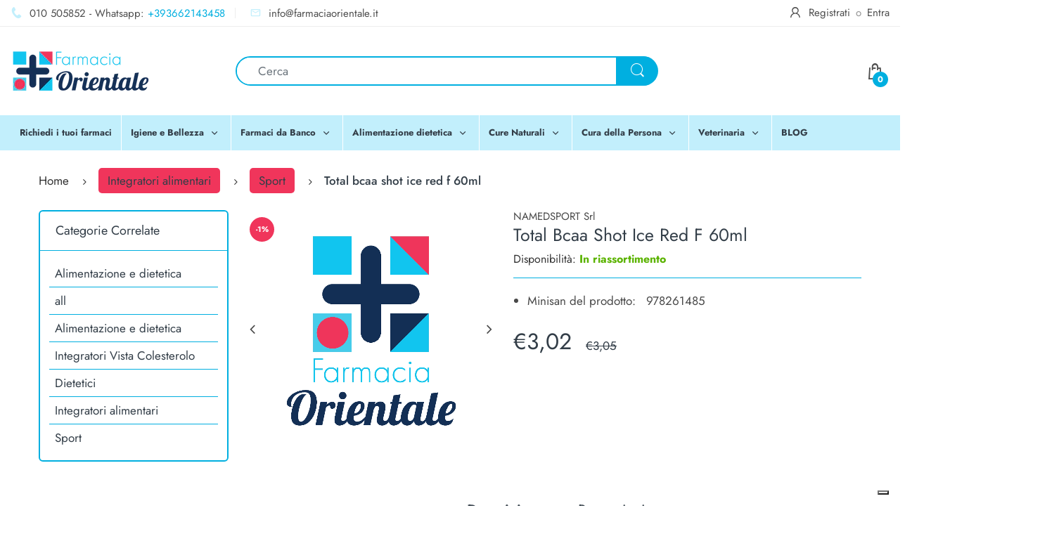

--- FILE ---
content_type: text/html; charset=utf-8
request_url: https://farmaciaorientale.it/products/total-bcaa-shot-ice-red-f-60ml
body_size: 33317
content:
<!doctype html>
<!--[if IE 8]><html lang="it" class="ie8 js"> <![endif]-->
<!--[if (gt IE 9)|!(IE)]><!--><html lang="it" class="js"> <!--<![endif]-->

<head>
  <meta charset="UTF-8">
  <meta http-equiv="Content-Type" content="text/html; charset=utf-8">
  <meta name="viewport" content="width=device-width, initial-scale=1, minimum-scale=1, maximum-scale=1, user-scalable=0" />
  <link rel="canonical" href="https://farmaciaorientale.it/products/total-bcaa-shot-ice-red-f-60ml" />
  
  
  <link rel="shortcut icon" href="//farmaciaorientale.it/cdn/shop/files/favicon_32x32.png?v=1614361120" type="image/png">

  
  
  
  <title>Total bcaa shot ice red f 60ml a Genova in Farmacia</title>  
  

  
    <meta name="description" content="[EAN: 8054956345649]">
  

  <!-- /snippets/social-meta-tags.liquid -->




<meta property="og:site_name" content="farmaciaorientale">
<meta property="og:url" content="https://farmaciaorientale.it/products/total-bcaa-shot-ice-red-f-60ml">
<meta property="og:title" content="TOTAL BCAA SHOT ICE RED F 60ML">
<meta property="og:type" content="product">
<meta property="og:description" content="[EAN: 8054956345649]">

  <meta property="og:price:amount" content="3,02">
  <meta property="og:price:currency" content="EUR">

<meta property="og:image" content="http://farmaciaorientale.it/cdn/shop/products/default-image_6b2a4d7a-ab4a-48d6-b83e-db175f7b7cc8_1200x1200.png?v=1647713970">
<meta property="og:image:secure_url" content="https://farmaciaorientale.it/cdn/shop/products/default-image_6b2a4d7a-ab4a-48d6-b83e-db175f7b7cc8_1200x1200.png?v=1647713970">


<meta name="twitter:card" content="summary_large_image">
<meta name="twitter:title" content="TOTAL BCAA SHOT ICE RED F 60ML">
<meta name="twitter:description" content="[EAN: 8054956345649]">

  
  <link rel="preconnect dns-prefetch" href="https://apps.arenatheme.com">
  <link rel="preconnect dns-prefetch" href="https://fonts.shopifycdn.com">
  <link rel="preconnect dns-prefetch" href="https://cdn.shopify.com">
  <link rel="preconnect dns-prefetch" href="https://v.shopify.com">
  <link rel="preconnect dns-prefetch" href="https://cdn.shopifycloud.com">
   <link rel="preconnect dns-prefetch" href="https://apps.arenatheme.com/">

  
  
  
  <!-- header-css-file  ================================================== -->
  
  
  
  <link href="//farmaciaorientale.it/cdn/shop/t/4/assets/arenafont.css?v=3745265221917389031600267086" rel="stylesheet" type="text/css" media="all"> 

  
  
  
    <link href="//farmaciaorientale.it/cdn/shop/t/4/assets/vendor.css?v=359484558474589141600267086" rel="stylesheet" type="text/css" media="all">
    <link href="//farmaciaorientale.it/cdn/shop/t/4/assets/styles.scss.css?v=113404859394088117761759260929" rel="stylesheet" type="text/css" media="all">
    <link href="//farmaciaorientale.it/cdn/shop/t/4/assets/themes.scss.css?v=146910144334903367761759260933" rel="stylesheet" type="text/css" media="all"> 
  
  
  <link href="//farmaciaorientale.it/cdn/shop/t/4/assets/bc_wl_cp_style.scss.css?v=172879242641943902421600267086" rel="stylesheet" type="text/css" media="all" />
  <!--[if (gt IE 9)|!(IE)]><!--><script async src="//farmaciaorientale.it/cdn/shop/t/4/assets/lazysizes.min.js?v=175437620293662084631600267037" async></script><!--<![endif]-->
  <!--[if lte IE 9]><script src="//farmaciaorientale.it/cdn/shop/t/4/assets/lazysizes.min.js?v=175437620293662084631600267037"></script><![endif]-->
  
  
  
  
  <script type="text/javascript">
	let customerLogged = '';
	let bc_wl_cp_config = {
		// Compare Setting
		enable_compare: true,
		number_product_compare: 2,
		compare_add_class: '.add-to-compare .add-product-compare',
		compare_show_class: '.show-compare',
		compare_layout_type: 'page',
		compare_translate: {
			t_features_title: 'Features',
			t_availability_title: 'Availability',
			t_add_to_cart: 'Add to cart',
			t_view_detail: 'View',
			t_option_title: 'Options',
			t_vendor_title: 'Vendor',
			t_collection_title: 'Collection',
			t_rating_title: 'Rating',
		},
		compare_showing_option: {
			show_availability: true,
			show_option: true,
			show_vendor: true,
			show_collection: true,
			show_rating: true,
		},
		// Wishlist Setting
		enable_wishlist: true,
		number_product_wishlist: 2,
		wishlist_add_class: '.add-to-wishlist .add-product-wishlist',
		wishlist_show_class: '.show-wishlist',
      wishlist_translate: {
        login: `Please login first to use wishlist function`,
        added: `This product has already been added to wishlist`,
        limit: 'Only ${maxAllow} products allowed to add to wishlist'
      }
	}
</script>

  <script>window.performance && window.performance.mark && window.performance.mark('shopify.content_for_header.start');</script><meta name="google-site-verification" content="fMcdlHyn7wc27mU8susitt6jBFROp28MQRUtDynO7ow">
<meta id="shopify-digital-wallet" name="shopify-digital-wallet" content="/35513860229/digital_wallets/dialog">
<link rel="alternate" type="application/json+oembed" href="https://farmaciaorientale.it/products/total-bcaa-shot-ice-red-f-60ml.oembed">
<script async="async" src="/checkouts/internal/preloads.js?locale=it-IT"></script>
<script id="shopify-features" type="application/json">{"accessToken":"ec1ba3c10c61cc6aab4682c91da9d561","betas":["rich-media-storefront-analytics"],"domain":"farmaciaorientale.it","predictiveSearch":true,"shopId":35513860229,"locale":"it"}</script>
<script>var Shopify = Shopify || {};
Shopify.shop = "farmaciaorientale.myshopify.com";
Shopify.locale = "it";
Shopify.currency = {"active":"EUR","rate":"1.0"};
Shopify.country = "IT";
Shopify.theme = {"name":"ElectrOrientale","id":111691169944,"schema_name":"Electro","schema_version":"5.0","theme_store_id":null,"role":"main"};
Shopify.theme.handle = "null";
Shopify.theme.style = {"id":null,"handle":null};
Shopify.cdnHost = "farmaciaorientale.it/cdn";
Shopify.routes = Shopify.routes || {};
Shopify.routes.root = "/";</script>
<script type="module">!function(o){(o.Shopify=o.Shopify||{}).modules=!0}(window);</script>
<script>!function(o){function n(){var o=[];function n(){o.push(Array.prototype.slice.apply(arguments))}return n.q=o,n}var t=o.Shopify=o.Shopify||{};t.loadFeatures=n(),t.autoloadFeatures=n()}(window);</script>
<script id="shop-js-analytics" type="application/json">{"pageType":"product"}</script>
<script defer="defer" async type="module" src="//farmaciaorientale.it/cdn/shopifycloud/shop-js/modules/v2/client.init-shop-cart-sync_DXGljDCh.it.esm.js"></script>
<script defer="defer" async type="module" src="//farmaciaorientale.it/cdn/shopifycloud/shop-js/modules/v2/chunk.common_Dby6QE3M.esm.js"></script>
<script type="module">
  await import("//farmaciaorientale.it/cdn/shopifycloud/shop-js/modules/v2/client.init-shop-cart-sync_DXGljDCh.it.esm.js");
await import("//farmaciaorientale.it/cdn/shopifycloud/shop-js/modules/v2/chunk.common_Dby6QE3M.esm.js");

  window.Shopify.SignInWithShop?.initShopCartSync?.({"fedCMEnabled":true,"windoidEnabled":true});

</script>
<script>(function() {
  var isLoaded = false;
  function asyncLoad() {
    if (isLoaded) return;
    isLoaded = true;
    var urls = ["\/\/cdn.secomapp.com\/promotionpopup\/cdn\/allshops\/farmaciaorientale\/1637143986.js?shop=farmaciaorientale.myshopify.com"];
    for (var i = 0; i < urls.length; i++) {
      var s = document.createElement('script');
      s.type = 'text/javascript';
      s.async = true;
      s.src = urls[i];
      var x = document.getElementsByTagName('script')[0];
      x.parentNode.insertBefore(s, x);
    }
  };
  if(window.attachEvent) {
    window.attachEvent('onload', asyncLoad);
  } else {
    window.addEventListener('load', asyncLoad, false);
  }
})();</script>
<script id="__st">var __st={"a":35513860229,"offset":3600,"reqid":"8b5cb6b0-97bf-4541-aad6-15f84ad9533a-1768981754","pageurl":"farmaciaorientale.it\/products\/total-bcaa-shot-ice-red-f-60ml","u":"2b23686f5fc6","p":"product","rtyp":"product","rid":5990015795352};</script>
<script>window.ShopifyPaypalV4VisibilityTracking = true;</script>
<script id="captcha-bootstrap">!function(){'use strict';const t='contact',e='account',n='new_comment',o=[[t,t],['blogs',n],['comments',n],[t,'customer']],c=[[e,'customer_login'],[e,'guest_login'],[e,'recover_customer_password'],[e,'create_customer']],r=t=>t.map((([t,e])=>`form[action*='/${t}']:not([data-nocaptcha='true']) input[name='form_type'][value='${e}']`)).join(','),a=t=>()=>t?[...document.querySelectorAll(t)].map((t=>t.form)):[];function s(){const t=[...o],e=r(t);return a(e)}const i='password',u='form_key',d=['recaptcha-v3-token','g-recaptcha-response','h-captcha-response',i],f=()=>{try{return window.sessionStorage}catch{return}},m='__shopify_v',_=t=>t.elements[u];function p(t,e,n=!1){try{const o=window.sessionStorage,c=JSON.parse(o.getItem(e)),{data:r}=function(t){const{data:e,action:n}=t;return t[m]||n?{data:e,action:n}:{data:t,action:n}}(c);for(const[e,n]of Object.entries(r))t.elements[e]&&(t.elements[e].value=n);n&&o.removeItem(e)}catch(o){console.error('form repopulation failed',{error:o})}}const l='form_type',E='cptcha';function T(t){t.dataset[E]=!0}const w=window,h=w.document,L='Shopify',v='ce_forms',y='captcha';let A=!1;((t,e)=>{const n=(g='f06e6c50-85a8-45c8-87d0-21a2b65856fe',I='https://cdn.shopify.com/shopifycloud/storefront-forms-hcaptcha/ce_storefront_forms_captcha_hcaptcha.v1.5.2.iife.js',D={infoText:'Protetto da hCaptcha',privacyText:'Privacy',termsText:'Termini'},(t,e,n)=>{const o=w[L][v],c=o.bindForm;if(c)return c(t,g,e,D).then(n);var r;o.q.push([[t,g,e,D],n]),r=I,A||(h.body.append(Object.assign(h.createElement('script'),{id:'captcha-provider',async:!0,src:r})),A=!0)});var g,I,D;w[L]=w[L]||{},w[L][v]=w[L][v]||{},w[L][v].q=[],w[L][y]=w[L][y]||{},w[L][y].protect=function(t,e){n(t,void 0,e),T(t)},Object.freeze(w[L][y]),function(t,e,n,w,h,L){const[v,y,A,g]=function(t,e,n){const i=e?o:[],u=t?c:[],d=[...i,...u],f=r(d),m=r(i),_=r(d.filter((([t,e])=>n.includes(e))));return[a(f),a(m),a(_),s()]}(w,h,L),I=t=>{const e=t.target;return e instanceof HTMLFormElement?e:e&&e.form},D=t=>v().includes(t);t.addEventListener('submit',(t=>{const e=I(t);if(!e)return;const n=D(e)&&!e.dataset.hcaptchaBound&&!e.dataset.recaptchaBound,o=_(e),c=g().includes(e)&&(!o||!o.value);(n||c)&&t.preventDefault(),c&&!n&&(function(t){try{if(!f())return;!function(t){const e=f();if(!e)return;const n=_(t);if(!n)return;const o=n.value;o&&e.removeItem(o)}(t);const e=Array.from(Array(32),(()=>Math.random().toString(36)[2])).join('');!function(t,e){_(t)||t.append(Object.assign(document.createElement('input'),{type:'hidden',name:u})),t.elements[u].value=e}(t,e),function(t,e){const n=f();if(!n)return;const o=[...t.querySelectorAll(`input[type='${i}']`)].map((({name:t})=>t)),c=[...d,...o],r={};for(const[a,s]of new FormData(t).entries())c.includes(a)||(r[a]=s);n.setItem(e,JSON.stringify({[m]:1,action:t.action,data:r}))}(t,e)}catch(e){console.error('failed to persist form',e)}}(e),e.submit())}));const S=(t,e)=>{t&&!t.dataset[E]&&(n(t,e.some((e=>e===t))),T(t))};for(const o of['focusin','change'])t.addEventListener(o,(t=>{const e=I(t);D(e)&&S(e,y())}));const B=e.get('form_key'),M=e.get(l),P=B&&M;t.addEventListener('DOMContentLoaded',(()=>{const t=y();if(P)for(const e of t)e.elements[l].value===M&&p(e,B);[...new Set([...A(),...v().filter((t=>'true'===t.dataset.shopifyCaptcha))])].forEach((e=>S(e,t)))}))}(h,new URLSearchParams(w.location.search),n,t,e,['guest_login'])})(!0,!0)}();</script>
<script integrity="sha256-4kQ18oKyAcykRKYeNunJcIwy7WH5gtpwJnB7kiuLZ1E=" data-source-attribution="shopify.loadfeatures" defer="defer" src="//farmaciaorientale.it/cdn/shopifycloud/storefront/assets/storefront/load_feature-a0a9edcb.js" crossorigin="anonymous"></script>
<script data-source-attribution="shopify.dynamic_checkout.dynamic.init">var Shopify=Shopify||{};Shopify.PaymentButton=Shopify.PaymentButton||{isStorefrontPortableWallets:!0,init:function(){window.Shopify.PaymentButton.init=function(){};var t=document.createElement("script");t.src="https://farmaciaorientale.it/cdn/shopifycloud/portable-wallets/latest/portable-wallets.it.js",t.type="module",document.head.appendChild(t)}};
</script>
<script data-source-attribution="shopify.dynamic_checkout.buyer_consent">
  function portableWalletsHideBuyerConsent(e){var t=document.getElementById("shopify-buyer-consent"),n=document.getElementById("shopify-subscription-policy-button");t&&n&&(t.classList.add("hidden"),t.setAttribute("aria-hidden","true"),n.removeEventListener("click",e))}function portableWalletsShowBuyerConsent(e){var t=document.getElementById("shopify-buyer-consent"),n=document.getElementById("shopify-subscription-policy-button");t&&n&&(t.classList.remove("hidden"),t.removeAttribute("aria-hidden"),n.addEventListener("click",e))}window.Shopify?.PaymentButton&&(window.Shopify.PaymentButton.hideBuyerConsent=portableWalletsHideBuyerConsent,window.Shopify.PaymentButton.showBuyerConsent=portableWalletsShowBuyerConsent);
</script>
<script data-source-attribution="shopify.dynamic_checkout.cart.bootstrap">document.addEventListener("DOMContentLoaded",(function(){function t(){return document.querySelector("shopify-accelerated-checkout-cart, shopify-accelerated-checkout")}if(t())Shopify.PaymentButton.init();else{new MutationObserver((function(e,n){t()&&(Shopify.PaymentButton.init(),n.disconnect())})).observe(document.body,{childList:!0,subtree:!0})}}));
</script>

<script>window.performance && window.performance.mark && window.performance.mark('shopify.content_for_header.end');</script>
  
<script id="iub1" type="text/javascript">
var _iub = _iub || [];
_iub.csConfiguration = {"consentOnContinuedBrowsing":false,"lang":"it","floatingPreferencesButtonDisplay":"bottom-right","siteId":2402356,"perPurposeConsent":true,"cookiePolicyId":10189393, "banner":{ "acceptButtonDisplay":true,"customizeButtonDisplay":true,"position":"float-bottom-right","acceptButtonColor":"#ffffff","acceptButtonCaptionColor":"#142f56","customizeButtonColor":"#ffffff","customizeButtonCaptionColor":"#142f56","rejectButtonColor":"#ffffff","rejectButtonCaptionColor":"#142f56","textColor":"#ffffff","backgroundColor":"#142f56","rejectButtonDisplay":true,"listPurposes":true }};
  _iub.csConfiguration.perPurposeConsent = false;
    _iub.csConfiguration.callback = {
        onPreferenceFirstExpressed: function(consent) {
            window.Shopify.customerPrivacy.setTrackingConsent(consent.consent, function() {});
        }
    };
</script>
<script id="iub2" type="text/javascript" src="//cdn.iubenda.com/cs/iubenda_cs.js" charset="UTF-8" async></script>
  
<link type="text/css" rel="stylesheet" charset="UTF-8" href="https://stackpath.bootstrapcdn.com/font-awesome/4.7.0/css/font-awesome.min.css">

  
  <script>
    var apiData = null;
  </script>
<link href="https://monorail-edge.shopifysvc.com" rel="dns-prefetch">
<script>(function(){if ("sendBeacon" in navigator && "performance" in window) {try {var session_token_from_headers = performance.getEntriesByType('navigation')[0].serverTiming.find(x => x.name == '_s').description;} catch {var session_token_from_headers = undefined;}var session_cookie_matches = document.cookie.match(/_shopify_s=([^;]*)/);var session_token_from_cookie = session_cookie_matches && session_cookie_matches.length === 2 ? session_cookie_matches[1] : "";var session_token = session_token_from_headers || session_token_from_cookie || "";function handle_abandonment_event(e) {var entries = performance.getEntries().filter(function(entry) {return /monorail-edge.shopifysvc.com/.test(entry.name);});if (!window.abandonment_tracked && entries.length === 0) {window.abandonment_tracked = true;var currentMs = Date.now();var navigation_start = performance.timing.navigationStart;var payload = {shop_id: 35513860229,url: window.location.href,navigation_start,duration: currentMs - navigation_start,session_token,page_type: "product"};window.navigator.sendBeacon("https://monorail-edge.shopifysvc.com/v1/produce", JSON.stringify({schema_id: "online_store_buyer_site_abandonment/1.1",payload: payload,metadata: {event_created_at_ms: currentMs,event_sent_at_ms: currentMs}}));}}window.addEventListener('pagehide', handle_abandonment_event);}}());</script>
<script id="web-pixels-manager-setup">(function e(e,d,r,n,o){if(void 0===o&&(o={}),!Boolean(null===(a=null===(i=window.Shopify)||void 0===i?void 0:i.analytics)||void 0===a?void 0:a.replayQueue)){var i,a;window.Shopify=window.Shopify||{};var t=window.Shopify;t.analytics=t.analytics||{};var s=t.analytics;s.replayQueue=[],s.publish=function(e,d,r){return s.replayQueue.push([e,d,r]),!0};try{self.performance.mark("wpm:start")}catch(e){}var l=function(){var e={modern:/Edge?\/(1{2}[4-9]|1[2-9]\d|[2-9]\d{2}|\d{4,})\.\d+(\.\d+|)|Firefox\/(1{2}[4-9]|1[2-9]\d|[2-9]\d{2}|\d{4,})\.\d+(\.\d+|)|Chrom(ium|e)\/(9{2}|\d{3,})\.\d+(\.\d+|)|(Maci|X1{2}).+ Version\/(15\.\d+|(1[6-9]|[2-9]\d|\d{3,})\.\d+)([,.]\d+|)( \(\w+\)|)( Mobile\/\w+|) Safari\/|Chrome.+OPR\/(9{2}|\d{3,})\.\d+\.\d+|(CPU[ +]OS|iPhone[ +]OS|CPU[ +]iPhone|CPU IPhone OS|CPU iPad OS)[ +]+(15[._]\d+|(1[6-9]|[2-9]\d|\d{3,})[._]\d+)([._]\d+|)|Android:?[ /-](13[3-9]|1[4-9]\d|[2-9]\d{2}|\d{4,})(\.\d+|)(\.\d+|)|Android.+Firefox\/(13[5-9]|1[4-9]\d|[2-9]\d{2}|\d{4,})\.\d+(\.\d+|)|Android.+Chrom(ium|e)\/(13[3-9]|1[4-9]\d|[2-9]\d{2}|\d{4,})\.\d+(\.\d+|)|SamsungBrowser\/([2-9]\d|\d{3,})\.\d+/,legacy:/Edge?\/(1[6-9]|[2-9]\d|\d{3,})\.\d+(\.\d+|)|Firefox\/(5[4-9]|[6-9]\d|\d{3,})\.\d+(\.\d+|)|Chrom(ium|e)\/(5[1-9]|[6-9]\d|\d{3,})\.\d+(\.\d+|)([\d.]+$|.*Safari\/(?![\d.]+ Edge\/[\d.]+$))|(Maci|X1{2}).+ Version\/(10\.\d+|(1[1-9]|[2-9]\d|\d{3,})\.\d+)([,.]\d+|)( \(\w+\)|)( Mobile\/\w+|) Safari\/|Chrome.+OPR\/(3[89]|[4-9]\d|\d{3,})\.\d+\.\d+|(CPU[ +]OS|iPhone[ +]OS|CPU[ +]iPhone|CPU IPhone OS|CPU iPad OS)[ +]+(10[._]\d+|(1[1-9]|[2-9]\d|\d{3,})[._]\d+)([._]\d+|)|Android:?[ /-](13[3-9]|1[4-9]\d|[2-9]\d{2}|\d{4,})(\.\d+|)(\.\d+|)|Mobile Safari.+OPR\/([89]\d|\d{3,})\.\d+\.\d+|Android.+Firefox\/(13[5-9]|1[4-9]\d|[2-9]\d{2}|\d{4,})\.\d+(\.\d+|)|Android.+Chrom(ium|e)\/(13[3-9]|1[4-9]\d|[2-9]\d{2}|\d{4,})\.\d+(\.\d+|)|Android.+(UC? ?Browser|UCWEB|U3)[ /]?(15\.([5-9]|\d{2,})|(1[6-9]|[2-9]\d|\d{3,})\.\d+)\.\d+|SamsungBrowser\/(5\.\d+|([6-9]|\d{2,})\.\d+)|Android.+MQ{2}Browser\/(14(\.(9|\d{2,})|)|(1[5-9]|[2-9]\d|\d{3,})(\.\d+|))(\.\d+|)|K[Aa][Ii]OS\/(3\.\d+|([4-9]|\d{2,})\.\d+)(\.\d+|)/},d=e.modern,r=e.legacy,n=navigator.userAgent;return n.match(d)?"modern":n.match(r)?"legacy":"unknown"}(),u="modern"===l?"modern":"legacy",c=(null!=n?n:{modern:"",legacy:""})[u],f=function(e){return[e.baseUrl,"/wpm","/b",e.hashVersion,"modern"===e.buildTarget?"m":"l",".js"].join("")}({baseUrl:d,hashVersion:r,buildTarget:u}),m=function(e){var d=e.version,r=e.bundleTarget,n=e.surface,o=e.pageUrl,i=e.monorailEndpoint;return{emit:function(e){var a=e.status,t=e.errorMsg,s=(new Date).getTime(),l=JSON.stringify({metadata:{event_sent_at_ms:s},events:[{schema_id:"web_pixels_manager_load/3.1",payload:{version:d,bundle_target:r,page_url:o,status:a,surface:n,error_msg:t},metadata:{event_created_at_ms:s}}]});if(!i)return console&&console.warn&&console.warn("[Web Pixels Manager] No Monorail endpoint provided, skipping logging."),!1;try{return self.navigator.sendBeacon.bind(self.navigator)(i,l)}catch(e){}var u=new XMLHttpRequest;try{return u.open("POST",i,!0),u.setRequestHeader("Content-Type","text/plain"),u.send(l),!0}catch(e){return console&&console.warn&&console.warn("[Web Pixels Manager] Got an unhandled error while logging to Monorail."),!1}}}}({version:r,bundleTarget:l,surface:e.surface,pageUrl:self.location.href,monorailEndpoint:e.monorailEndpoint});try{o.browserTarget=l,function(e){var d=e.src,r=e.async,n=void 0===r||r,o=e.onload,i=e.onerror,a=e.sri,t=e.scriptDataAttributes,s=void 0===t?{}:t,l=document.createElement("script"),u=document.querySelector("head"),c=document.querySelector("body");if(l.async=n,l.src=d,a&&(l.integrity=a,l.crossOrigin="anonymous"),s)for(var f in s)if(Object.prototype.hasOwnProperty.call(s,f))try{l.dataset[f]=s[f]}catch(e){}if(o&&l.addEventListener("load",o),i&&l.addEventListener("error",i),u)u.appendChild(l);else{if(!c)throw new Error("Did not find a head or body element to append the script");c.appendChild(l)}}({src:f,async:!0,onload:function(){if(!function(){var e,d;return Boolean(null===(d=null===(e=window.Shopify)||void 0===e?void 0:e.analytics)||void 0===d?void 0:d.initialized)}()){var d=window.webPixelsManager.init(e)||void 0;if(d){var r=window.Shopify.analytics;r.replayQueue.forEach((function(e){var r=e[0],n=e[1],o=e[2];d.publishCustomEvent(r,n,o)})),r.replayQueue=[],r.publish=d.publishCustomEvent,r.visitor=d.visitor,r.initialized=!0}}},onerror:function(){return m.emit({status:"failed",errorMsg:"".concat(f," has failed to load")})},sri:function(e){var d=/^sha384-[A-Za-z0-9+/=]+$/;return"string"==typeof e&&d.test(e)}(c)?c:"",scriptDataAttributes:o}),m.emit({status:"loading"})}catch(e){m.emit({status:"failed",errorMsg:(null==e?void 0:e.message)||"Unknown error"})}}})({shopId: 35513860229,storefrontBaseUrl: "https://farmaciaorientale.it",extensionsBaseUrl: "https://extensions.shopifycdn.com/cdn/shopifycloud/web-pixels-manager",monorailEndpoint: "https://monorail-edge.shopifysvc.com/unstable/produce_batch",surface: "storefront-renderer",enabledBetaFlags: ["2dca8a86"],webPixelsConfigList: [{"id":"1082392922","configuration":"{\"config\":\"{\\\"pixel_id\\\":\\\"G-9XQWP3DT7N\\\",\\\"gtag_events\\\":[{\\\"type\\\":\\\"purchase\\\",\\\"action_label\\\":\\\"G-9XQWP3DT7N\\\"},{\\\"type\\\":\\\"page_view\\\",\\\"action_label\\\":\\\"G-9XQWP3DT7N\\\"},{\\\"type\\\":\\\"view_item\\\",\\\"action_label\\\":\\\"G-9XQWP3DT7N\\\"},{\\\"type\\\":\\\"search\\\",\\\"action_label\\\":\\\"G-9XQWP3DT7N\\\"},{\\\"type\\\":\\\"add_to_cart\\\",\\\"action_label\\\":\\\"G-9XQWP3DT7N\\\"},{\\\"type\\\":\\\"begin_checkout\\\",\\\"action_label\\\":\\\"G-9XQWP3DT7N\\\"},{\\\"type\\\":\\\"add_payment_info\\\",\\\"action_label\\\":\\\"G-9XQWP3DT7N\\\"}],\\\"enable_monitoring_mode\\\":false}\"}","eventPayloadVersion":"v1","runtimeContext":"OPEN","scriptVersion":"b2a88bafab3e21179ed38636efcd8a93","type":"APP","apiClientId":1780363,"privacyPurposes":[],"dataSharingAdjustments":{"protectedCustomerApprovalScopes":["read_customer_address","read_customer_email","read_customer_name","read_customer_personal_data","read_customer_phone"]}},{"id":"398426458","configuration":"{\"pixel_id\":\"399839778093616\",\"pixel_type\":\"facebook_pixel\",\"metaapp_system_user_token\":\"-\"}","eventPayloadVersion":"v1","runtimeContext":"OPEN","scriptVersion":"ca16bc87fe92b6042fbaa3acc2fbdaa6","type":"APP","apiClientId":2329312,"privacyPurposes":["ANALYTICS","MARKETING","SALE_OF_DATA"],"dataSharingAdjustments":{"protectedCustomerApprovalScopes":["read_customer_address","read_customer_email","read_customer_name","read_customer_personal_data","read_customer_phone"]}},{"id":"183730522","eventPayloadVersion":"v1","runtimeContext":"LAX","scriptVersion":"1","type":"CUSTOM","privacyPurposes":["ANALYTICS"],"name":"Google Analytics tag (migrated)"},{"id":"shopify-app-pixel","configuration":"{}","eventPayloadVersion":"v1","runtimeContext":"STRICT","scriptVersion":"0450","apiClientId":"shopify-pixel","type":"APP","privacyPurposes":["ANALYTICS","MARKETING"]},{"id":"shopify-custom-pixel","eventPayloadVersion":"v1","runtimeContext":"LAX","scriptVersion":"0450","apiClientId":"shopify-pixel","type":"CUSTOM","privacyPurposes":["ANALYTICS","MARKETING"]}],isMerchantRequest: false,initData: {"shop":{"name":"farmaciaorientale","paymentSettings":{"currencyCode":"EUR"},"myshopifyDomain":"farmaciaorientale.myshopify.com","countryCode":"IT","storefrontUrl":"https:\/\/farmaciaorientale.it"},"customer":null,"cart":null,"checkout":null,"productVariants":[{"price":{"amount":3.02,"currencyCode":"EUR"},"product":{"title":"TOTAL BCAA SHOT ICE RED F 60ML","vendor":"NAMEDSPORT Srl","id":"5990015795352","untranslatedTitle":"TOTAL BCAA SHOT ICE RED F 60ML","url":"\/products\/total-bcaa-shot-ice-red-f-60ml","type":"LISTINO"},"id":"37085246423192","image":{"src":"\/\/farmaciaorientale.it\/cdn\/shop\/products\/default-image_6b2a4d7a-ab4a-48d6-b83e-db175f7b7cc8.png?v=1647713970"},"sku":"978261485","title":"Default Title","untranslatedTitle":"Default Title"}],"purchasingCompany":null},},"https://farmaciaorientale.it/cdn","fcfee988w5aeb613cpc8e4bc33m6693e112",{"modern":"","legacy":""},{"shopId":"35513860229","storefrontBaseUrl":"https:\/\/farmaciaorientale.it","extensionBaseUrl":"https:\/\/extensions.shopifycdn.com\/cdn\/shopifycloud\/web-pixels-manager","surface":"storefront-renderer","enabledBetaFlags":"[\"2dca8a86\"]","isMerchantRequest":"false","hashVersion":"fcfee988w5aeb613cpc8e4bc33m6693e112","publish":"custom","events":"[[\"page_viewed\",{}],[\"product_viewed\",{\"productVariant\":{\"price\":{\"amount\":3.02,\"currencyCode\":\"EUR\"},\"product\":{\"title\":\"TOTAL BCAA SHOT ICE RED F 60ML\",\"vendor\":\"NAMEDSPORT Srl\",\"id\":\"5990015795352\",\"untranslatedTitle\":\"TOTAL BCAA SHOT ICE RED F 60ML\",\"url\":\"\/products\/total-bcaa-shot-ice-red-f-60ml\",\"type\":\"LISTINO\"},\"id\":\"37085246423192\",\"image\":{\"src\":\"\/\/farmaciaorientale.it\/cdn\/shop\/products\/default-image_6b2a4d7a-ab4a-48d6-b83e-db175f7b7cc8.png?v=1647713970\"},\"sku\":\"978261485\",\"title\":\"Default Title\",\"untranslatedTitle\":\"Default Title\"}}]]"});</script><script>
  window.ShopifyAnalytics = window.ShopifyAnalytics || {};
  window.ShopifyAnalytics.meta = window.ShopifyAnalytics.meta || {};
  window.ShopifyAnalytics.meta.currency = 'EUR';
  var meta = {"product":{"id":5990015795352,"gid":"gid:\/\/shopify\/Product\/5990015795352","vendor":"NAMEDSPORT Srl","type":"LISTINO","handle":"total-bcaa-shot-ice-red-f-60ml","variants":[{"id":37085246423192,"price":302,"name":"TOTAL BCAA SHOT ICE RED F 60ML","public_title":null,"sku":"978261485"}],"remote":false},"page":{"pageType":"product","resourceType":"product","resourceId":5990015795352,"requestId":"8b5cb6b0-97bf-4541-aad6-15f84ad9533a-1768981754"}};
  for (var attr in meta) {
    window.ShopifyAnalytics.meta[attr] = meta[attr];
  }
</script>
<script class="analytics">
  (function () {
    var customDocumentWrite = function(content) {
      var jquery = null;

      if (window.jQuery) {
        jquery = window.jQuery;
      } else if (window.Checkout && window.Checkout.$) {
        jquery = window.Checkout.$;
      }

      if (jquery) {
        jquery('body').append(content);
      }
    };

    var hasLoggedConversion = function(token) {
      if (token) {
        return document.cookie.indexOf('loggedConversion=' + token) !== -1;
      }
      return false;
    }

    var setCookieIfConversion = function(token) {
      if (token) {
        var twoMonthsFromNow = new Date(Date.now());
        twoMonthsFromNow.setMonth(twoMonthsFromNow.getMonth() + 2);

        document.cookie = 'loggedConversion=' + token + '; expires=' + twoMonthsFromNow;
      }
    }

    var trekkie = window.ShopifyAnalytics.lib = window.trekkie = window.trekkie || [];
    if (trekkie.integrations) {
      return;
    }
    trekkie.methods = [
      'identify',
      'page',
      'ready',
      'track',
      'trackForm',
      'trackLink'
    ];
    trekkie.factory = function(method) {
      return function() {
        var args = Array.prototype.slice.call(arguments);
        args.unshift(method);
        trekkie.push(args);
        return trekkie;
      };
    };
    for (var i = 0; i < trekkie.methods.length; i++) {
      var key = trekkie.methods[i];
      trekkie[key] = trekkie.factory(key);
    }
    trekkie.load = function(config) {
      trekkie.config = config || {};
      trekkie.config.initialDocumentCookie = document.cookie;
      var first = document.getElementsByTagName('script')[0];
      var script = document.createElement('script');
      script.type = 'text/javascript';
      script.onerror = function(e) {
        var scriptFallback = document.createElement('script');
        scriptFallback.type = 'text/javascript';
        scriptFallback.onerror = function(error) {
                var Monorail = {
      produce: function produce(monorailDomain, schemaId, payload) {
        var currentMs = new Date().getTime();
        var event = {
          schema_id: schemaId,
          payload: payload,
          metadata: {
            event_created_at_ms: currentMs,
            event_sent_at_ms: currentMs
          }
        };
        return Monorail.sendRequest("https://" + monorailDomain + "/v1/produce", JSON.stringify(event));
      },
      sendRequest: function sendRequest(endpointUrl, payload) {
        // Try the sendBeacon API
        if (window && window.navigator && typeof window.navigator.sendBeacon === 'function' && typeof window.Blob === 'function' && !Monorail.isIos12()) {
          var blobData = new window.Blob([payload], {
            type: 'text/plain'
          });

          if (window.navigator.sendBeacon(endpointUrl, blobData)) {
            return true;
          } // sendBeacon was not successful

        } // XHR beacon

        var xhr = new XMLHttpRequest();

        try {
          xhr.open('POST', endpointUrl);
          xhr.setRequestHeader('Content-Type', 'text/plain');
          xhr.send(payload);
        } catch (e) {
          console.log(e);
        }

        return false;
      },
      isIos12: function isIos12() {
        return window.navigator.userAgent.lastIndexOf('iPhone; CPU iPhone OS 12_') !== -1 || window.navigator.userAgent.lastIndexOf('iPad; CPU OS 12_') !== -1;
      }
    };
    Monorail.produce('monorail-edge.shopifysvc.com',
      'trekkie_storefront_load_errors/1.1',
      {shop_id: 35513860229,
      theme_id: 111691169944,
      app_name: "storefront",
      context_url: window.location.href,
      source_url: "//farmaciaorientale.it/cdn/s/trekkie.storefront.cd680fe47e6c39ca5d5df5f0a32d569bc48c0f27.min.js"});

        };
        scriptFallback.async = true;
        scriptFallback.src = '//farmaciaorientale.it/cdn/s/trekkie.storefront.cd680fe47e6c39ca5d5df5f0a32d569bc48c0f27.min.js';
        first.parentNode.insertBefore(scriptFallback, first);
      };
      script.async = true;
      script.src = '//farmaciaorientale.it/cdn/s/trekkie.storefront.cd680fe47e6c39ca5d5df5f0a32d569bc48c0f27.min.js';
      first.parentNode.insertBefore(script, first);
    };
    trekkie.load(
      {"Trekkie":{"appName":"storefront","development":false,"defaultAttributes":{"shopId":35513860229,"isMerchantRequest":null,"themeId":111691169944,"themeCityHash":"17952351541727158171","contentLanguage":"it","currency":"EUR","eventMetadataId":"aa99038e-fa0a-4dee-ade4-d66e5a68a381"},"isServerSideCookieWritingEnabled":true,"monorailRegion":"shop_domain","enabledBetaFlags":["65f19447"]},"Session Attribution":{},"S2S":{"facebookCapiEnabled":false,"source":"trekkie-storefront-renderer","apiClientId":580111}}
    );

    var loaded = false;
    trekkie.ready(function() {
      if (loaded) return;
      loaded = true;

      window.ShopifyAnalytics.lib = window.trekkie;

      var originalDocumentWrite = document.write;
      document.write = customDocumentWrite;
      try { window.ShopifyAnalytics.merchantGoogleAnalytics.call(this); } catch(error) {};
      document.write = originalDocumentWrite;

      window.ShopifyAnalytics.lib.page(null,{"pageType":"product","resourceType":"product","resourceId":5990015795352,"requestId":"8b5cb6b0-97bf-4541-aad6-15f84ad9533a-1768981754","shopifyEmitted":true});

      var match = window.location.pathname.match(/checkouts\/(.+)\/(thank_you|post_purchase)/)
      var token = match? match[1]: undefined;
      if (!hasLoggedConversion(token)) {
        setCookieIfConversion(token);
        window.ShopifyAnalytics.lib.track("Viewed Product",{"currency":"EUR","variantId":37085246423192,"productId":5990015795352,"productGid":"gid:\/\/shopify\/Product\/5990015795352","name":"TOTAL BCAA SHOT ICE RED F 60ML","price":"3.02","sku":"978261485","brand":"NAMEDSPORT Srl","variant":null,"category":"LISTINO","nonInteraction":true,"remote":false},undefined,undefined,{"shopifyEmitted":true});
      window.ShopifyAnalytics.lib.track("monorail:\/\/trekkie_storefront_viewed_product\/1.1",{"currency":"EUR","variantId":37085246423192,"productId":5990015795352,"productGid":"gid:\/\/shopify\/Product\/5990015795352","name":"TOTAL BCAA SHOT ICE RED F 60ML","price":"3.02","sku":"978261485","brand":"NAMEDSPORT Srl","variant":null,"category":"LISTINO","nonInteraction":true,"remote":false,"referer":"https:\/\/farmaciaorientale.it\/products\/total-bcaa-shot-ice-red-f-60ml"});
      }
    });


        var eventsListenerScript = document.createElement('script');
        eventsListenerScript.async = true;
        eventsListenerScript.src = "//farmaciaorientale.it/cdn/shopifycloud/storefront/assets/shop_events_listener-3da45d37.js";
        document.getElementsByTagName('head')[0].appendChild(eventsListenerScript);

})();</script>
  <script>
  if (!window.ga || (window.ga && typeof window.ga !== 'function')) {
    window.ga = function ga() {
      (window.ga.q = window.ga.q || []).push(arguments);
      if (window.Shopify && window.Shopify.analytics && typeof window.Shopify.analytics.publish === 'function') {
        window.Shopify.analytics.publish("ga_stub_called", {}, {sendTo: "google_osp_migration"});
      }
      console.error("Shopify's Google Analytics stub called with:", Array.from(arguments), "\nSee https://help.shopify.com/manual/promoting-marketing/pixels/pixel-migration#google for more information.");
    };
    if (window.Shopify && window.Shopify.analytics && typeof window.Shopify.analytics.publish === 'function') {
      window.Shopify.analytics.publish("ga_stub_initialized", {}, {sendTo: "google_osp_migration"});
    }
  }
</script>
<script
  defer
  src="https://farmaciaorientale.it/cdn/shopifycloud/perf-kit/shopify-perf-kit-3.0.4.min.js"
  data-application="storefront-renderer"
  data-shop-id="35513860229"
  data-render-region="gcp-us-east1"
  data-page-type="product"
  data-theme-instance-id="111691169944"
  data-theme-name="Electro"
  data-theme-version="5.0"
  data-monorail-region="shop_domain"
  data-resource-timing-sampling-rate="10"
  data-shs="true"
  data-shs-beacon="true"
  data-shs-export-with-fetch="true"
  data-shs-logs-sample-rate="1"
  data-shs-beacon-endpoint="https://farmaciaorientale.it/api/collect"
></script>
</head>

<body  data-rtl="false" class="templateProduct mobile-bar-inside as-default-theme category-mode-false cata-grid-4 lazy-loading-img">

  <script crossorigin="anonymous" src="//farmaciaorientale.it/cdn/shop/t/4/assets/jquery-1.11.0.min.js?v=32429939570317075851600267031"></script>
  
  
  
  
    <script crossorigin="anonymous" src="//farmaciaorientale.it/cdn/shop/t/4/assets/bootstrap.4x.min.js?v=55775759557517144211600267018" defer></script>
  
    <script crossorigin="anonymous" src="//farmaciaorientale.it/cdn/shopifycloud/storefront/assets/themes_support/api.jquery-7ab1a3a4.js" defer></script>
 
  
  
  
  
  
  
  
  
  
  
  
  
  
  
  <div class="boxed-wrapper mode-color  fix-boxed" data-cart-style="sidebar" data-redirect="false" data-ajax-cart="false">
    
    <div class="new-loading"></div>
    
    <div id="page-body" class=" breadcrumb-color wide">
      
      <div class="header-department">
        
        <div id="shopify-section-header" class="shopify-section"><header class="header-content" data-stick="true" data-stickymobile="true">

  <div class="header-container layout-full style-3" data-style="3">
    
    

    
          <div class="top-bar border-top-false d-none d-lg-block">
  <div class="container-fluid">
    <div class="table-row">
      
      
  
    
    
    
    

    
    
    
    

    

    <div class="header-contact-box">
      <ul class="list-inline">

        
          <li class="phone">
            
              <i class="demo-icon icon-phone"></i>

            
            <span>010 505852 - Whatsapp: <a href="https://wa.me/+393662143458?text=Buongiorno,%20%C3%A8%20possibile%20avere%20informazioni%20per%20un%20appuntamento%20vaccino?">+393662143458</a></span>
          </li>
        

        
          <li class="email">
            
              <i class="demo-icon icon-mail"></i>

            
            <span>info@farmaciaorientale.it</span>
          </li>
        

      </ul>
    </div>
  


      <div class="top-bar-right">
  <ul class="list-inline">

    
    
    
    
    
    
    
    
    
    
    

    

    
  
  
  

  <li class="customer-account">

    
      <a href="/account/register" title="Registrati ">
        
          <i class="demo-icon icon-electro-user-icon"></i>

        
        Registrati 
      </a>
      <span class="customer-or">o</span>
      <a href="/account/login" title=">Entra ">Entra </a>

    

  </li>




    
    

  </ul>
</div>

    </div>
  </div>
</div>

<div class="header-main">
  <div class="container-fluid">
    <div class="table-row">

      <div class="navbar navbar-responsive-menu d-lg-none">
        <div class="responsive-menu">
          <span class="bar"></span>
          <span class="bar"></span>
          <span class="bar"></span>
        </div>
      </div>
      
      
  
  
  

  <div class="m-cart-icon cart-target d-lg-none">
    
    <a href="/cart" class="mobile-basket" title="cart">
      
        <i class="demo-icon icon-electro-cart-icon"></i>

      

      <span class="number"><span class="n-item">0</span></span>
    </a>
    
  </div>

      <div class="header-logo">
  
  
  
  <a href="/" title="farmaciaorientale" class="logo-site lazyload waiting">
    <img  class="lazyload" data-srcset="//farmaciaorientale.it/cdn/shop/files/Logo-Orientale-web2x_Tavola_disegno_1_99dc1b18-7038-4e4f-af49-8bd45abdc1a0_200x.png?v=1614345923 1x, //farmaciaorientale.it/cdn/shop/files/Logo-Orientale-web2x_Tavola_disegno_1_99dc1b18-7038-4e4f-af49-8bd45abdc1a0_400x.png?v=1614345923 2x"
          
         alt="farmaciaorientale"
         style="max-width: 200px;" />
  </a>
  
  
</div>
      
  <div class="searchbox d-none d-lg-block">

    
    
    

    <form id="search" class="navbar-form search" action="/search" method="get">
      <input type="hidden" name="type" value="product" />
      <input id="bc-product-search" type="text" name="q" class="form-control bc-product-search"  placeholder="Cerca" autocomplete="off" />

      <button type="submit" class="search-icon">
        <span>

          
            <i class="demo-icon icon-electro-search-icon"></i>

          

        </span>
      </button>
    </form>

    
      <div id="result-ajax-search" class="result-ajax-search">
        <ul id="search-results" class="search-results" style="scrollbar-width: thin; scrollbar-color: #00afe0 white;"></ul>
      </div>
    

  </div>

      <div class="header-icons d-none d-lg-block">
  
  
  
  <ul class="list-inline"> 
    
    

    

    

       
      
      
      
    
      <li class="top-cart-holder">
        <div class="cart-target">

          
            <a href="javascript:void(0)" class="basket cart-toggle" title="cart">
              
                <i class="demo-icon icon-electro-cart-icon"></i>

              

              <span class="number"><span class="n-item">0</span></span>
            </a>

          

        </div>
      </li>            
    

  </ul>
</div>

    </div>
    
  <div class="searchbox searchbox-mobile">
    <div class="container">

      
      
      

      <form id="search" class="navbar-form search" action="/search" method="get">
        <input type="hidden" name="type" value="product" />
        <input id="bc-product-mobile-search" type="text" name="q" class="form-control bc-product-search"  placeholder="Cerca" autocomplete="off" />

        <button type="submit" class="search-icon">
          <span>

            
              <i class="demo-icon icon-electro-search-icon"></i>

            

          </span>
        </button>
      </form>
      
      
        <div class="result-ajax-search">
          <ul class="search-results" style="scrollbar-width: thin; scrollbar-color: #00afe0 white;"></ul>
        </div>
      

    </div>
  </div>

  </div>
</div>


  <div class="header-navigation d-none d-lg-block border-top-false">
    <div class="container-fluid">
      
  <div class="horizontal-menu dropdown-fix d-none d-lg-block">
    <div class="sidemenu-holder">

      <nav class="navbar navbar-expand-lg">
        <div class="collapse navbar-collapse">
          <ul class="menu-list">
            
              





 
 
 






























  

	

    
      
        

        

      
    
      
        

        

      
    
      
    
      
    

	
      <li class="">
        <a href="/pages/richiedi-i-tuoi-farmaci">
          <span>Richiedi i tuoi farmaci</span>
          
          
        </a>
      </li>
	

  



            
              





 
 
 






























  
	

    
      
      	

        					

      
    
      
      	

        					

      
    
      
    
      
    

	
      <li class="dropdown">
  <div class="dropdown-inner">
    <a href="/collections/igiene-e-cosmesi" class="dropdown-link">
      <span>Igiene e Bellezza</span>
      
      
    </a>
    <span class="expand"></span>
  </div>
  <ul class="dropdown-menu">
    
      



  
  
  

  
	
  

  

  
	
  <li class="dropdown dropdown-submenu">
    <div class="dropdown-inner">
      <a href="/collections/pelle-del-viso" class="dropdown-link">
        <span>Cura del Viso</span>    
      </a>

      <span class="expand"></span>
    </div>
    <ul class="dropdown-menu">
      <li class="back-prev-menu d-block d-lg-none"><span class="expand back">Back</span></li>
      
        



  <li><a tabindex="-1" href="/collections/idratante-per-il-viso-nutriente"><span>Idratazione</span></a></li>



      
        



  <li><a tabindex="-1" href="/collections/antirughe-rassodanti-viso"><span>Antiage</span></a></li>



      
        



  <li><a tabindex="-1" href="/collections/detergenti-struccanti-tonici-viso"><span>Detersione </span></a></li>



      
        



  <li><a tabindex="-1" href="/collections/solari-viso"><span>Solari Viso</span></a></li>



      
        



  <li><a tabindex="-1" href="/collections/cura-dellacne-farmacia-orientale-1"><span>Cura dell'Acne </span></a></li>



      
        



  <li><a tabindex="-1" href="/collections/occhi"><span>Occhi </span></a></li>



      
        



  <li><a tabindex="-1" href="/collections/labbra"><span>Labbra</span></a></li>



      
        



  <li><a tabindex="-1" href="/collections/orecchie"><span>Orecchie</span></a></li>



      
        



  <li><a tabindex="-1" href="/collections/naso"><span>Naso</span></a></li>



      
    </ul>
  </li>



    
      



  
  
  

  
	
  

  

  
	
  <li class="dropdown dropdown-submenu">
    <div class="dropdown-inner">
      <a href="/collections/corpo" class="dropdown-link">
        <span>Cura del Corpo</span>    
      </a>

      <span class="expand"></span>
    </div>
    <ul class="dropdown-menu">
      <li class="back-prev-menu d-block d-lg-none"><span class="expand back">Back</span></li>
      
        



  <li><a tabindex="-1" href="/collections/detersione-faol"><span>Detersione </span></a></li>



      
        



  <li><a tabindex="-1" href="/collections/idratante-per-il-corpo-e-gambe"><span>Idratazione Corpo e Gambe</span></a></li>



      
        



  <li><a tabindex="-1" href="/collections/anticellulite-faol"><span>Anticellulite</span></a></li>



      
        



  <li><a tabindex="-1" href="/collections/drenanti-faol"><span>Drenanti</span></a></li>



      
        



  <li><a tabindex="-1" href="/collections/cura-e-igiene-delle-mani"><span>Mani</span></a></li>



      
        



  <li><a tabindex="-1" href="/collections/idratazione-piedi-faol"><span>Piedi</span></a></li>



      
        



  <li><a tabindex="-1" href="/collections/prodotti-per-le-unghie"><span>Unghie</span></a></li>



      
        



  <li><a tabindex="-1" href="/collections/altri-accessori-per-ligiene-e-la-cosmesi-1"><span>Accessori</span></a></li>



      
        



  <li><a tabindex="-1" href="/collections/solari-corpo"><span>Solari Corpo</span></a></li>



      
    </ul>
  </li>



    
      



  
  
  

  
	
  

  

  
	
  <li class="dropdown dropdown-submenu">
    <div class="dropdown-inner">
      <a href="/collections/pulizia-bocca-e-denti" class="dropdown-link">
        <span>Igiene Orale</span>    
      </a>

      <span class="expand"></span>
    </div>
    <ul class="dropdown-menu">
      <li class="back-prev-menu d-block d-lg-none"><span class="expand back">Back</span></li>
      
        



  <li><a tabindex="-1" href="/collections/dentifrici-e-sbiancanti"><span>Dentifrici</span></a></li>



      
        



  <li><a tabindex="-1" href="/collections/collutori-gengivari"><span>Collutori</span></a></li>



      
        



  <li><a tabindex="-1" href="/collections/altri-prodotti-per-la-protesi-dentaria"><span>Prodotti per le protesi</span></a></li>



      
    </ul>
  </li>



    
      



  
  
  

  
	
  

  

  
	
  <li class="dropdown dropdown-submenu">
    <div class="dropdown-inner">
      <a href="/collections/capelli" class="dropdown-link">
        <span>Cura del Capello </span>    
      </a>

      <span class="expand"></span>
    </div>
    <ul class="dropdown-menu">
      <li class="back-prev-menu d-block d-lg-none"><span class="expand back">Back</span></li>
      
        



  <li><a tabindex="-1" href="/collections/shampoo"><span>Shampoo</span></a></li>



      
        



  <li><a tabindex="-1" href="/collections/lozioni-per-capelli"><span>Lozioni</span></a></li>



      
        



  <li><a tabindex="-1" href="/collections/trattamenti-per-il-capello"><span>Trattamenti</span></a></li>



      
        



  <li><a tabindex="-1" href="/collections/caduta-capelli-faol"><span>Caduta Capelli</span></a></li>



      
    </ul>
  </li>



    
      



  <li><a tabindex="-1" href="/collections/confezione-regalo-igiene-e-cosmesi"><span>Confezioni Regalo</span></a></li>



    
  </ul>
</li>
	  

  



            
              





 
 
 






























  
	

    
      
      	

        					

      
    
      
      	

        					

      
    
      
    
      
    

	
      <li class="dropdown">
  <div class="dropdown-inner">
    <a href="/collections/farmaci-senza-prescrizione" class="dropdown-link">
      <span>Farmaci da Banco</span>
      
      
    </a>
    <span class="expand"></span>
  </div>
  <ul class="dropdown-menu">
    
      



  
  
  

  
	
  

  

  
	
  <li class="dropdown dropdown-submenu">
    <div class="dropdown-inner">
      <a href="/collections/stomatologici" class="dropdown-link">
        <span>Cavo Orale</span>    
      </a>

      <span class="expand"></span>
    </div>
    <ul class="dropdown-menu">
      <li class="back-prev-menu d-block d-lg-none"><span class="expand back">Back</span></li>
      
        



  <li><a tabindex="-1" href="/collections/stomatologici"><span>Spray e Collutori</span></a></li>



      
        



  <li><a tabindex="-1" href="/collections/preparati-per-il-cavo-faringeo"><span>Gola e Faringe</span></a></li>



      
    </ul>
  </li>



    
      



  
  
  

  
	
  

  

  
	
  <li class="dropdown dropdown-submenu">
    <div class="dropdown-inner">
      <a href="#" class="dropdown-link">
        <span>Occhi, Orecchie e Naso</span>    
      </a>

      <span class="expand"></span>
    </div>
    <ul class="dropdown-menu">
      <li class="back-prev-menu d-block d-lg-none"><span class="expand back">Back</span></li>
      
        



  <li><a tabindex="-1" href="/collections/gocce-e-gel-oculari"><span>Occhi</span></a></li>



      
        



  <li><a tabindex="-1" href="/collections/decongestionanti-nasali-spray-liquidi-olii"><span>Naso</span></a></li>



      
        



  <li><a tabindex="-1" href="/collections/otologici"><span>Orecchie</span></a></li>



      
    </ul>
  </li>



    
      



  
  
  

  
	
  

  

  
	
  <li class="dropdown dropdown-submenu">
    <div class="dropdown-inner">
      <a href="/collections/preparati-per-la-tosse-e-le-malattie-da-raffreddamento" class="dropdown-link">
        <span>Tosse Febbre e Raffreddore</span>    
      </a>

      <span class="expand"></span>
    </div>
    <ul class="dropdown-menu">
      <li class="back-prev-menu d-block d-lg-none"><span class="expand back">Back</span></li>
      
        



  <li><a tabindex="-1" href="/collections/calmanti-della-tosse"><span>Calmanti</span></a></li>



      
        



  <li><a tabindex="-1" href="/collections/aspirina-e-paracetamolo"><span>Aspirina</span></a></li>



      
        



  <li><a tabindex="-1" href="/collections/paracetamolo"><span>Paracetamolo</span></a></li>



      
    </ul>
  </li>



    
      



  
  
  

  
	
  

  

  
	
  <li class="dropdown dropdown-submenu">
    <div class="dropdown-inner">
      <a href="/collections/prodotti-per-la-cura-della-cute" class="dropdown-link">
        <span>Pelle</span>    
      </a>

      <span class="expand"></span>
    </div>
    <ul class="dropdown-menu">
      <li class="back-prev-menu d-block d-lg-none"><span class="expand back">Back</span></li>
      
        



  <li><a tabindex="-1" href="/collections/antimicotici-per-uso-dermatologico"><span>Antimicotici </span></a></li>



      
        



  <li><a tabindex="-1" href="/collections/emollienti-e-protettivi"><span>Emollienti e Protettivi</span></a></li>



      
        



  <li><a tabindex="-1" href="/collections/antipruriginosi-anistaminici-anche-con-anestetico"><span>Antiprurito</span></a></li>



      
        



  <li><a tabindex="-1" href="/collections/corticosteroidi-preparati-dermatologici"><span>Preparati Cortisonici</span></a></li>



      
        



  <li><a tabindex="-1" href="/collections/antisettici-e-disinfettanti"><span>Antisettici e Disinfettanti</span></a></li>



      
        



  <li><a tabindex="-1" href="/collections/antiparassitari"><span>Antiparassitari</span></a></li>



      
        



  <li><a tabindex="-1" href="/collections/altri-dermatologici"><span>Altri Dermatologici</span></a></li>



      
    </ul>
  </li>



    
      



  
  
  

  
	
  

  

  
	
  <li class="dropdown dropdown-submenu">
    <div class="dropdown-inner">
      <a href="/collections/apparato-gastrointestinale-e-metabolismo" class="dropdown-link">
        <span>Apparato gastrointestinale</span>    
      </a>

      <span class="expand"></span>
    </div>
    <ul class="dropdown-menu">
      <li class="back-prev-menu d-block d-lg-none"><span class="expand back">Back</span></li>
      
        



  <li><a tabindex="-1" href="/collections/antiacidi"><span>Antiacidi</span></a></li>



      
        



  <li><a tabindex="-1" href="/collections/apparato-digerente"><span>Antispastici</span></a></li>



      
        



  <li><a tabindex="-1" href="/collections/digestivi-inclusi-gli-enzimi"><span>Digestivi</span></a></li>



      
        



  <li><a tabindex="-1" href="/collections/farmaci-per-la-costipazione"><span>Lassativi e Purganti</span></a></li>



      
        



  <li><a tabindex="-1" href="/collections/antidiarroici-fermenti"><span>Antidiarroici</span></a></li>



      
        



  <li><a tabindex="-1" href="/collections/farmaci-contro-lobesita-esclusi-i-prodotti-dietetici"><span>Obesità</span></a></li>



      
        



  <li><a tabindex="-1" href="/collections/vitamine-e-ricostituenti"><span>Vitamine e Ricostituenti</span></a></li>



      
    </ul>
  </li>



    
      



  <li><a tabindex="-1" href="/collections/antistaminici-per-uso-sistemico-1"><span>Antistaminici</span></a></li>



    
      



  <li><a tabindex="-1" href="/collections/ginecologici"><span>Ginecologici</span></a></li>



    
      



  <li><a tabindex="-1" href="/collections/vasoprotettori"><span>Vene e Capillari</span></a></li>



    
      



  
  
  

  
	
  

  

  
	
  <li class="dropdown dropdown-submenu">
    <div class="dropdown-inner">
      <a href="/collections/materiale-per-medicazione" class="dropdown-link">
        <span>Medicazione</span>    
      </a>

      <span class="expand"></span>
    </div>
    <ul class="dropdown-menu">
      <li class="back-prev-menu d-block d-lg-none"><span class="expand back">Back</span></li>
      
        



  <li><a tabindex="-1" href="/collections/preparati-per-il-trattamento-di-ferite-ed-ulcerazioni"><span>Ferite ed Ulcere</span></a></li>



      
        



  <li><a tabindex="-1" href="/collections/creme-gel-cerotti-per-dolori"><span>Pomate e Cerotti</span></a></li>



      
    </ul>
  </li>



    
      



  <li><a tabindex="-1" href="/collections/aerosol"><span>Aerosol</span></a></li>



    
  </ul>
</li>
	  

  



            
              





 
 
 






























  
	

    
      
      	

        					

      
    
      
      	

        					

      
    
      
    
      
    

	
      <li class="dropdown">
  <div class="dropdown-inner">
    <a href="/collections/alimentazione-e-dietetica" class="dropdown-link">
      <span>Alimentazione dietetica</span>
      
      
    </a>
    <span class="expand"></span>
  </div>
  <ul class="dropdown-menu">
    
      



  <li><a tabindex="-1" href="/collections/edulcoranti"><span>Dolcificanti e Ipocalorici</span></a></li>



    
      



  
  
  

  
	
  

  

  
	
  <li class="dropdown dropdown-submenu
  flyout-left
  ">
    <div class="dropdown-inner">
      <a href="/collections/integratori-alimentari" class="dropdown-link">
        <span>Integratori</span>    
      </a>

      <span class="expand"></span>
    </div>
    <ul class="dropdown-menu">
      <li class="back-prev-menu d-block d-lg-none"><span class="expand back">Back</span></li>
      
        



  <li><a tabindex="-1" href="/collections/immuno-faol"><span>Difese Immunitarie</span></a></li>



      
        



  <li><a tabindex="-1" href="/collections/integratori-in-polvere-barrette-budini"><span>Sport</span></a></li>



      
        



  <li><a tabindex="-1" href="/collections/integratori-alimentari"><span>Vari</span></a></li>



      
    </ul>
  </li>



    
      



  <li><a tabindex="-1" href="/collections/acque-minerali"><span>Acque Minerali</span></a></li>



    
      



  <li><a tabindex="-1" href="/collections/integratori-vista-colesterolo"><span>Altri alimenti</span></a></li>



    
  </ul>
</li>
	  

  



            
              





 
 
 






























  
	

    
      
      	

        					

      
    
      
      	

        					

      
    
      
    
      
    

	
      <li class="dropdown">
  <div class="dropdown-inner">
    <a href="/collections/prodotti-naturali" class="dropdown-link">
      <span>Cure Naturali</span>
      
      
    </a>
    <span class="expand"></span>
  </div>
  <ul class="dropdown-menu">
    
      



  
  
  

  
	
  

  

  
	
  <li class="dropdown dropdown-submenu
  flyout-left
  ">
    <div class="dropdown-inner">
      <a href="/collections/cure-omeopatia" class="dropdown-link">
        <span>Omeopatia e Naturopatia</span>    
      </a>

      <span class="expand"></span>
    </div>
    <ul class="dropdown-menu">
      <li class="back-prev-menu d-block d-lg-none"><span class="expand back">Back</span></li>
      
        



  <li><a tabindex="-1" href="/collections/unitari-omeopatici"><span>Unitari Omeopatici</span></a></li>



      
        



  <li><a tabindex="-1" href="/collections/oligoterapia"><span>Oligoterapia</span></a></li>



      
        



  <li><a tabindex="-1" href="/collections/litoterapia"><span>Litoterapia</span></a></li>



      
        



  <li><a tabindex="-1" href="/collections/organoterapia"><span>Organoterapia</span></a></li>



      
        



  <li><a tabindex="-1" href="/collections/nosodoterapia"><span>Nosodoterapia</span></a></li>



      
        



  <li><a tabindex="-1" href="/collections/sali-di-schuessler"><span>Sali di Schuessler</span></a></li>



      
        



  <li><a tabindex="-1" href="/collections/floriterapia"><span>Floriterapia</span></a></li>



      
        



  <li><a tabindex="-1" href="/collections/omeobioterapici"><span>Omeobioterapici</span></a></li>



      
    </ul>
  </li>



    
      



  
  
  

  
	
  

  

  
	
  <li class="dropdown dropdown-submenu
  flyout-left
  ">
    <div class="dropdown-inner">
      <a href="/collections/erboristeria-e-fitoterapia" class="dropdown-link">
        <span>Erboristeria</span>    
      </a>

      <span class="expand"></span>
    </div>
    <ul class="dropdown-menu">
      <li class="back-prev-menu d-block d-lg-none"><span class="expand back">Back</span></li>
      
        



  <li><a tabindex="-1" href="/collections/droghe-vegetali"><span>Droghe Vegetali</span></a></li>



      
        



  <li><a tabindex="-1" href="/collections/estratti-vegetali"><span>Estratti Vegetali</span></a></li>



      
        



  <li><a tabindex="-1" href="/collections/prodotti-biologici"><span>Prodotti Biologici</span></a></li>



      
        



  <li><a tabindex="-1" href="/collections/formulazioni-fitoterapiche-pronte"><span>Formulazioni Fitoterapiche</span></a></li>



      
    </ul>
  </li>



    
  </ul>
</li>
	  

  



            
              





 
 
 






























  
	

    
      
      	

        					

      
    
      
      	

        					

      
    
      
    
      
    

	
      <li class="dropdown">
  <div class="dropdown-inner">
    <a href="/collections/cura-della-persona" class="dropdown-link">
      <span>Cura della Persona</span>
      
      
    </a>
    <span class="expand"></span>
  </div>
  <ul class="dropdown-menu">
    
      



  
  
  

  
	
  

  

  
	
  <li class="dropdown dropdown-submenu
  flyout-left
  ">
    <div class="dropdown-inner">
      <a href="/collections/termometri" class="dropdown-link">
        <span>Termometri</span>    
      </a>

      <span class="expand"></span>
    </div>
    <ul class="dropdown-menu">
      <li class="back-prev-menu d-block d-lg-none"><span class="expand back">Back</span></li>
      
        



  <li><a tabindex="-1" href="/collections/termometri"><span>Termometri </span></a></li>



      
        



  <li><a tabindex="-1" href="/collections/termometri-per-bambino"><span>Termometri per bambino</span></a></li>



      
    </ul>
  </li>



    
      



  
  
  

  
	
  

  

  
	
  <li class="dropdown dropdown-submenu
  flyout-left
  ">
    <div class="dropdown-inner">
      <a href="/collections/materiale-e-strumenti-per-medicazione" class="dropdown-link">
        <span>Medicazioni</span>    
      </a>

      <span class="expand"></span>
    </div>
    <ul class="dropdown-menu">
      <li class="back-prev-menu d-block d-lg-none"><span class="expand back">Back</span></li>
      
        



  <li><a tabindex="-1" href="/collections/pronto-soccorso"><span>Primo Soccorso</span></a></li>



      
        



  <li><a tabindex="-1" href="/collections/disinfettanti-per-la-persona"><span>Disinfettanti</span></a></li>



      
        



  <li><a tabindex="-1" href="/collections/garze"><span>Garze</span></a></li>



      
        



  <li><a tabindex="-1" href="/collections/cerotti"><span>Cerotti</span></a></li>



      
        



  <li><a tabindex="-1" href="/collections/siringhe"><span>Siringhe</span></a></li>



      
        



  <li><a tabindex="-1" href="/collections/altri-strumenti-e-accessori-igienico-sanitari"><span>Altri Strumenti Igienico-Sanitari</span></a></li>



      
    </ul>
  </li>



    
      



  
  
  

  
	
  

  

  
	
  <li class="dropdown dropdown-submenu
  flyout-left
  ">
    <div class="dropdown-inner">
      <a href="/collections/puericultura-ed-infanzia" class="dropdown-link">
        <span>Igiene del Bambino</span>    
      </a>

      <span class="expand"></span>
    </div>
    <ul class="dropdown-menu">
      <li class="back-prev-menu d-block d-lg-none"><span class="expand back">Back</span></li>
      
        



  <li><a tabindex="-1" href="/collections/pannolini-per-bambino"><span>Pannolini Bambino</span></a></li>



      
        



  <li><a tabindex="-1" href="/collections/protezione-pelle-del-bambino"><span>Protezione pelle del bambino</span></a></li>



      
        



  <li><a tabindex="-1" href="/collections/ciucci-e-gel-dentizione"><span>Dentizione Bambino</span></a></li>



      
        



  <li><a tabindex="-1" href="/collections/sicurezza-del-bambino"><span>Sicurezza del bambino</span></a></li>



      
        



  <li><a tabindex="-1" href="/collections/giochi-articoli-da-regalo"><span>Giochi </span></a></li>



      
    </ul>
  </li>



    
      



  
  
  

  
	
  

  

  
	
  <li class="dropdown dropdown-submenu
  flyout-left
  ">
    <div class="dropdown-inner">
      <a href="/collections/ortopedia" class="dropdown-link">
        <span>Ortopedia</span>    
      </a>

      <span class="expand"></span>
    </div>
    <ul class="dropdown-menu">
      <li class="back-prev-menu d-block d-lg-none"><span class="expand back">Back</span></li>
      
        



  <li><a tabindex="-1" href="/collections/riabilitazione"><span>Accessori per la Riabilitazione</span></a></li>



      
        



  <li><a tabindex="-1" href="/collections/articoli-contenitivi"><span>Articoli Contenitivi</span></a></li>



      
    </ul>
  </li>



    
      



  
  
  

  
	
  

  

  
	
  <li class="dropdown dropdown-submenu
  flyout-left
  ">
    <div class="dropdown-inner">
      <a href="/collections/apparecchi-pressione" class="dropdown-link">
        <span>Misurazione di Pressione</span>    
      </a>

      <span class="expand"></span>
    </div>
    <ul class="dropdown-menu">
      <li class="back-prev-menu d-block d-lg-none"><span class="expand back">Back</span></li>
      
        



  <li><a tabindex="-1" href="/collections/apparecchi-pressione"><span>Sfigmomanometri </span></a></li>



      
    </ul>
  </li>



    
      



  
  
  

  
	
  

  

  
	
  <li class="dropdown dropdown-submenu
  flyout-left
  ">
    <div class="dropdown-inner">
      <a href="/collections/test-glicemia" class="dropdown-link">
        <span>Glicemia e Colesterolo</span>    
      </a>

      <span class="expand"></span>
    </div>
    <ul class="dropdown-menu">
      <li class="back-prev-menu d-block d-lg-none"><span class="expand back">Back</span></li>
      
        



  <li><a tabindex="-1" href="/collections/test-glicemia"><span>Glicemia</span></a></li>



      
        



  <li><a tabindex="-1" href="/collections/colesterolo-apparecchi-per-la-misurazione-del"><span>Colesterolo</span></a></li>



      
    </ul>
  </li>



    
      



  
  
  

  
	
  

  

  
	
  <li class="dropdown dropdown-submenu
  flyout-left
  ">
    <div class="dropdown-inner">
      <a href="/collections/apparecchi-acustici-o-ausili-per-ludito-altri" class="dropdown-link">
        <span>Apparecchi Acustici</span>    
      </a>

      <span class="expand"></span>
    </div>
    <ul class="dropdown-menu">
      <li class="back-prev-menu d-block d-lg-none"><span class="expand back">Back</span></li>
      
        



  <li><a tabindex="-1" href="/collections/tappi"><span>Tappi</span></a></li>



      
        



  <li><a tabindex="-1" href="/collections/apparecchi-acustici-esterni"><span>Apparecchi per l'Udito</span></a></li>



      
    </ul>
  </li>



    
      



  
  
  

  
	
  

  

  
	
  <li class="dropdown dropdown-submenu
  flyout-left
  ">
    <div class="dropdown-inner">
      <a href="/collections/occhiali-lenti-e-accessori" class="dropdown-link">
        <span>Lenti e Occhiali</span>    
      </a>

      <span class="expand"></span>
    </div>
    <ul class="dropdown-menu">
      <li class="back-prev-menu d-block d-lg-none"><span class="expand back">Back</span></li>
      
        



  <li><a tabindex="-1" href="/collections/prodotti-per-la-protezione-di-occhi-pelle-mucose"><span>Protezione Occhi</span></a></li>



      
        



  <li><a tabindex="-1" href="/collections/occhiali"><span>Occhiali</span></a></li>



      
        



  <li><a tabindex="-1" href="/collections/lenti-a-contatto"><span>Lenti</span></a></li>



      
        



  <li><a tabindex="-1" href="/collections/soluzioni-per-lenti-a-contatto"><span>Soluzioni per Lenti a Contatto</span></a></li>



      
    </ul>
  </li>



    
      



  
  
  

  
	
  

  

  
	
  <li class="dropdown dropdown-submenu
  flyout-left
  ">
    <div class="dropdown-inner">
      <a href="/collections/contraccezione-e-profilassi" class="dropdown-link">
        <span>Contraccettivi e Accessori</span>    
      </a>

      <span class="expand"></span>
    </div>
    <ul class="dropdown-menu">
      <li class="back-prev-menu d-block d-lg-none"><span class="expand back">Back</span></li>
      
        



  <li><a tabindex="-1" href="/collections/contraccezione-e-profilassi"><span>Preservativi</span></a></li>



      
        



  <li><a tabindex="-1" href="/collections/gel-massaggio-umettanti-dildo"><span>Gel</span></a></li>



      
        



  <li><a tabindex="-1" href="/collections/gel-massaggio-umettanti-dildo"><span>Vibratori</span></a></li>



      
    </ul>
  </li>



    
      



  
  
  

  
	
  

  

  
	
  <li class="dropdown dropdown-submenu
  flyout-left
  ">
    <div class="dropdown-inner">
      <a href="/collections/assorbenti" class="dropdown-link">
        <span>Assorbenti</span>    
      </a>

      <span class="expand"></span>
    </div>
    <ul class="dropdown-menu">
      <li class="back-prev-menu d-block d-lg-none"><span class="expand back">Back</span></li>
      
        



  <li><a tabindex="-1" href="/collections/assorbenti-interni"><span>Assorbenti Interni</span></a></li>



      
        



  <li><a tabindex="-1" href="/collections/assorbenti-ascellari"><span>Assorbenti Ascellari</span></a></li>



      
        



  <li><a tabindex="-1" href="/collections/pannoloni-per-incontinenza"><span>Pannoloni</span></a></li>



      
        



  <li><a tabindex="-1" href="/collections/assorbenti-esterni"><span>Assorbenti Esterni</span></a></li>



      
    </ul>
  </li>



    
      



  <li><a tabindex="-1" href="/collections/test-gravidanza"><span>Test Gravidanza</span></a></li>



    
  </ul>
</li>
	  

  



            
              





 
 
 






























  
	

    
      
      	

        					

      
    
      
      	

        					

      
    
      
    
      
    

	
      <li class="dropdown">
  <div class="dropdown-inner">
    <a href="/collections/veterinaria" class="dropdown-link">
      <span>Veterinaria</span>
      
      
    </a>
    <span class="expand"></span>
  </div>
  <ul class="dropdown-menu">
    
      



  <li><a tabindex="-1" href="/collections/medicinali-veterinari"><span>Medicinali</span></a></li>



    
      



  <li><a tabindex="-1" href="/collections/omeopatici-veterinari"><span>Omeopatia </span></a></li>



    
      



  <li><a tabindex="-1" href="/collections/toelettatura"><span>Toelettatura</span></a></li>



    
      



  <li><a tabindex="-1" href="/collections/antiparassitari-veterinari"><span>Antiparassitari</span></a></li>



    
      



  
  
  

  
	
  

  

  
	
  <li class="dropdown dropdown-submenu">
    <div class="dropdown-inner">
      <a href="/collections/alimenti-veterinari" class="dropdown-link">
        <span>Alimenti per Animali</span>    
      </a>

      <span class="expand"></span>
    </div>
    <ul class="dropdown-menu">
      <li class="back-prev-menu d-block d-lg-none"><span class="expand back">Back</span></li>
      
        



  <li><a tabindex="-1" href="/collections/alimentazione-e-dietetica-veterinaria"><span>Alimentazione dietetica</span></a></li>



      
        



  <li><a tabindex="-1" href="/collections/mangimi-completi"><span>Mangimi Speciali</span></a></li>



      
    </ul>
  </li>



    
      



  <li><a tabindex="-1" href="/collections/insetticidi-e-repellenti-veterinari"><span>Repellenti Ambiente</span></a></li>



    
      



  <li><a tabindex="-1" href="/collections/dpi-dispositivo-di-protezione-individuale-uso-veterinario"><span>Dispositivi di Protezione</span></a></li>



    
      



  <li><a tabindex="-1" href="/collections/accessori-per-animali"><span>Accessori</span></a></li>



    
      



  <li><a tabindex="-1" href="/collections/prodotti-per-animali"><span>Altri Prodotti per Animali</span></a></li>



    
  </ul>
</li>
	  

  



            
              





 
 
 






























  

	

    
      
        

        

      
    
      
        

        

      
    
      
    
      
    

	
      <li class="">
        <a href="/blogs/notizie">
          <span>BLOG</span>
          
          
        </a>
      </li>
	

  



            
          </ul>
        </div>
      </nav>

    </div>
  </div>

    </div>
  </div>


        
      
    <!-- Begin Menu Mobile-->
<div class="mobile-version d-lg-none">
  <div class="menu-mobile navbar">   
    
    <div class="mm-wrapper">
      <div class="nav-collapse is-mobile-nav">
        
        <ul class="main-nav">
          
            <li class="mobile-layout-bar">

<ul class="m-block-icons list-inline">
    
  
    
    
    
  
    <li class="m-customer-account">
      <a href="/account" title="Il mio Account ">

        
          <i class="demo-icon icon-electro-user-icon"></i>

        

      </a>
    </li>
  
    
  

  
  
  
    
</ul></li>
          
          
          
            



 
 
 




























  

	

    
        

        

    
        

        

    
        

        

    
        

        

    

	
      <li class="">
        <a href="/pages/richiedi-i-tuoi-farmaci">
          <span>Richiedi i tuoi farmaci</span>
          
          
        </a>
      </li>
	

  



          
            



 
 
 




























  
	

    
        

        

    
        

        

    
        

        

    
        

        

    

	
      <li class="dropdown">
  <div class="dropdown-inner">
    <a href="/collections/igiene-e-cosmesi" class="dropdown-link">
      <span>Igiene e Bellezza</span>
      
      
    </a>
    <span class="expand"></span>
  </div>
  
  <ul class="dropdown-menu">
    <li class="back-prev-menu"><span class="expand back">Back</span></li>
    
      



  
  
  

  
	
  

  

  
	
  <li class="dropdown dropdown-submenu">
    <div class="dropdown-inner">
      <a href="/collections/pelle-del-viso" class="dropdown-link">
        <span>Cura del Viso</span>    
      </a>

      <span class="expand"></span>
    </div>
    <ul class="dropdown-menu">
      <li class="back-prev-menu d-block d-lg-none"><span class="expand back">Back</span></li>
      
        



  <li><a tabindex="-1" href="/collections/idratante-per-il-viso-nutriente"><span>Idratazione</span></a></li>



      
        



  <li><a tabindex="-1" href="/collections/antirughe-rassodanti-viso"><span>Antiage</span></a></li>



      
        



  <li><a tabindex="-1" href="/collections/detergenti-struccanti-tonici-viso"><span>Detersione </span></a></li>



      
        



  <li><a tabindex="-1" href="/collections/solari-viso"><span>Solari Viso</span></a></li>



      
        



  <li><a tabindex="-1" href="/collections/cura-dellacne-farmacia-orientale-1"><span>Cura dell'Acne </span></a></li>



      
        



  <li><a tabindex="-1" href="/collections/occhi"><span>Occhi </span></a></li>



      
        



  <li><a tabindex="-1" href="/collections/labbra"><span>Labbra</span></a></li>



      
        



  <li><a tabindex="-1" href="/collections/orecchie"><span>Orecchie</span></a></li>



      
        



  <li><a tabindex="-1" href="/collections/naso"><span>Naso</span></a></li>



      
    </ul>
  </li>



    
      



  
  
  

  
	
  

  

  
	
  <li class="dropdown dropdown-submenu">
    <div class="dropdown-inner">
      <a href="/collections/corpo" class="dropdown-link">
        <span>Cura del Corpo</span>    
      </a>

      <span class="expand"></span>
    </div>
    <ul class="dropdown-menu">
      <li class="back-prev-menu d-block d-lg-none"><span class="expand back">Back</span></li>
      
        



  <li><a tabindex="-1" href="/collections/detersione-faol"><span>Detersione </span></a></li>



      
        



  <li><a tabindex="-1" href="/collections/idratante-per-il-corpo-e-gambe"><span>Idratazione Corpo e Gambe</span></a></li>



      
        



  <li><a tabindex="-1" href="/collections/anticellulite-faol"><span>Anticellulite</span></a></li>



      
        



  <li><a tabindex="-1" href="/collections/drenanti-faol"><span>Drenanti</span></a></li>



      
        



  <li><a tabindex="-1" href="/collections/cura-e-igiene-delle-mani"><span>Mani</span></a></li>



      
        



  <li><a tabindex="-1" href="/collections/idratazione-piedi-faol"><span>Piedi</span></a></li>



      
        



  <li><a tabindex="-1" href="/collections/prodotti-per-le-unghie"><span>Unghie</span></a></li>



      
        



  <li><a tabindex="-1" href="/collections/altri-accessori-per-ligiene-e-la-cosmesi-1"><span>Accessori</span></a></li>



      
        



  <li><a tabindex="-1" href="/collections/solari-corpo"><span>Solari Corpo</span></a></li>



      
    </ul>
  </li>



    
      



  
  
  

  
	
  

  

  
	
  <li class="dropdown dropdown-submenu">
    <div class="dropdown-inner">
      <a href="/collections/pulizia-bocca-e-denti" class="dropdown-link">
        <span>Igiene Orale</span>    
      </a>

      <span class="expand"></span>
    </div>
    <ul class="dropdown-menu">
      <li class="back-prev-menu d-block d-lg-none"><span class="expand back">Back</span></li>
      
        



  <li><a tabindex="-1" href="/collections/dentifrici-e-sbiancanti"><span>Dentifrici</span></a></li>



      
        



  <li><a tabindex="-1" href="/collections/collutori-gengivari"><span>Collutori</span></a></li>



      
        



  <li><a tabindex="-1" href="/collections/altri-prodotti-per-la-protesi-dentaria"><span>Prodotti per le protesi</span></a></li>



      
    </ul>
  </li>



    
      



  
  
  

  
	
  

  

  
	
  <li class="dropdown dropdown-submenu">
    <div class="dropdown-inner">
      <a href="/collections/capelli" class="dropdown-link">
        <span>Cura del Capello </span>    
      </a>

      <span class="expand"></span>
    </div>
    <ul class="dropdown-menu">
      <li class="back-prev-menu d-block d-lg-none"><span class="expand back">Back</span></li>
      
        



  <li><a tabindex="-1" href="/collections/shampoo"><span>Shampoo</span></a></li>



      
        



  <li><a tabindex="-1" href="/collections/lozioni-per-capelli"><span>Lozioni</span></a></li>



      
        



  <li><a tabindex="-1" href="/collections/trattamenti-per-il-capello"><span>Trattamenti</span></a></li>



      
        



  <li><a tabindex="-1" href="/collections/caduta-capelli-faol"><span>Caduta Capelli</span></a></li>



      
    </ul>
  </li>



    
      



  <li><a tabindex="-1" href="/collections/confezione-regalo-igiene-e-cosmesi"><span>Confezioni Regalo</span></a></li>



    
  </ul>
</li>
	  

  



          
            



 
 
 




























  
	

    
        

        

    
        

        

    
        

        

    
        

        

    

	
      <li class="dropdown">
  <div class="dropdown-inner">
    <a href="/collections/farmaci-senza-prescrizione" class="dropdown-link">
      <span>Farmaci da Banco</span>
      
      
    </a>
    <span class="expand"></span>
  </div>
  
  <ul class="dropdown-menu">
    <li class="back-prev-menu"><span class="expand back">Back</span></li>
    
      



  
  
  

  
	
  

  

  
	
  <li class="dropdown dropdown-submenu">
    <div class="dropdown-inner">
      <a href="/collections/stomatologici" class="dropdown-link">
        <span>Cavo Orale</span>    
      </a>

      <span class="expand"></span>
    </div>
    <ul class="dropdown-menu">
      <li class="back-prev-menu d-block d-lg-none"><span class="expand back">Back</span></li>
      
        



  <li><a tabindex="-1" href="/collections/stomatologici"><span>Spray e Collutori</span></a></li>



      
        



  <li><a tabindex="-1" href="/collections/preparati-per-il-cavo-faringeo"><span>Gola e Faringe</span></a></li>



      
    </ul>
  </li>



    
      



  
  
  

  
	
  

  

  
	
  <li class="dropdown dropdown-submenu">
    <div class="dropdown-inner">
      <a href="#" class="dropdown-link">
        <span>Occhi, Orecchie e Naso</span>    
      </a>

      <span class="expand"></span>
    </div>
    <ul class="dropdown-menu">
      <li class="back-prev-menu d-block d-lg-none"><span class="expand back">Back</span></li>
      
        



  <li><a tabindex="-1" href="/collections/gocce-e-gel-oculari"><span>Occhi</span></a></li>



      
        



  <li><a tabindex="-1" href="/collections/decongestionanti-nasali-spray-liquidi-olii"><span>Naso</span></a></li>



      
        



  <li><a tabindex="-1" href="/collections/otologici"><span>Orecchie</span></a></li>



      
    </ul>
  </li>



    
      



  
  
  

  
	
  

  

  
	
  <li class="dropdown dropdown-submenu">
    <div class="dropdown-inner">
      <a href="/collections/preparati-per-la-tosse-e-le-malattie-da-raffreddamento" class="dropdown-link">
        <span>Tosse Febbre e Raffreddore</span>    
      </a>

      <span class="expand"></span>
    </div>
    <ul class="dropdown-menu">
      <li class="back-prev-menu d-block d-lg-none"><span class="expand back">Back</span></li>
      
        



  <li><a tabindex="-1" href="/collections/calmanti-della-tosse"><span>Calmanti</span></a></li>



      
        



  <li><a tabindex="-1" href="/collections/aspirina-e-paracetamolo"><span>Aspirina</span></a></li>



      
        



  <li><a tabindex="-1" href="/collections/paracetamolo"><span>Paracetamolo</span></a></li>



      
    </ul>
  </li>



    
      



  
  
  

  
	
  

  

  
	
  <li class="dropdown dropdown-submenu">
    <div class="dropdown-inner">
      <a href="/collections/prodotti-per-la-cura-della-cute" class="dropdown-link">
        <span>Pelle</span>    
      </a>

      <span class="expand"></span>
    </div>
    <ul class="dropdown-menu">
      <li class="back-prev-menu d-block d-lg-none"><span class="expand back">Back</span></li>
      
        



  <li><a tabindex="-1" href="/collections/antimicotici-per-uso-dermatologico"><span>Antimicotici </span></a></li>



      
        



  <li><a tabindex="-1" href="/collections/emollienti-e-protettivi"><span>Emollienti e Protettivi</span></a></li>



      
        



  <li><a tabindex="-1" href="/collections/antipruriginosi-anistaminici-anche-con-anestetico"><span>Antiprurito</span></a></li>



      
        



  <li><a tabindex="-1" href="/collections/corticosteroidi-preparati-dermatologici"><span>Preparati Cortisonici</span></a></li>



      
        



  <li><a tabindex="-1" href="/collections/antisettici-e-disinfettanti"><span>Antisettici e Disinfettanti</span></a></li>



      
        



  <li><a tabindex="-1" href="/collections/antiparassitari"><span>Antiparassitari</span></a></li>



      
        



  <li><a tabindex="-1" href="/collections/altri-dermatologici"><span>Altri Dermatologici</span></a></li>



      
    </ul>
  </li>



    
      



  
  
  

  
	
  

  

  
	
  <li class="dropdown dropdown-submenu">
    <div class="dropdown-inner">
      <a href="/collections/apparato-gastrointestinale-e-metabolismo" class="dropdown-link">
        <span>Apparato gastrointestinale</span>    
      </a>

      <span class="expand"></span>
    </div>
    <ul class="dropdown-menu">
      <li class="back-prev-menu d-block d-lg-none"><span class="expand back">Back</span></li>
      
        



  <li><a tabindex="-1" href="/collections/antiacidi"><span>Antiacidi</span></a></li>



      
        



  <li><a tabindex="-1" href="/collections/apparato-digerente"><span>Antispastici</span></a></li>



      
        



  <li><a tabindex="-1" href="/collections/digestivi-inclusi-gli-enzimi"><span>Digestivi</span></a></li>



      
        



  <li><a tabindex="-1" href="/collections/farmaci-per-la-costipazione"><span>Lassativi e Purganti</span></a></li>



      
        



  <li><a tabindex="-1" href="/collections/antidiarroici-fermenti"><span>Antidiarroici</span></a></li>



      
        



  <li><a tabindex="-1" href="/collections/farmaci-contro-lobesita-esclusi-i-prodotti-dietetici"><span>Obesità</span></a></li>



      
        



  <li><a tabindex="-1" href="/collections/vitamine-e-ricostituenti"><span>Vitamine e Ricostituenti</span></a></li>



      
    </ul>
  </li>



    
      



  <li><a tabindex="-1" href="/collections/antistaminici-per-uso-sistemico-1"><span>Antistaminici</span></a></li>



    
      



  <li><a tabindex="-1" href="/collections/ginecologici"><span>Ginecologici</span></a></li>



    
      



  <li><a tabindex="-1" href="/collections/vasoprotettori"><span>Vene e Capillari</span></a></li>



    
      



  
  
  

  
	
  

  

  
	
  <li class="dropdown dropdown-submenu">
    <div class="dropdown-inner">
      <a href="/collections/materiale-per-medicazione" class="dropdown-link">
        <span>Medicazione</span>    
      </a>

      <span class="expand"></span>
    </div>
    <ul class="dropdown-menu">
      <li class="back-prev-menu d-block d-lg-none"><span class="expand back">Back</span></li>
      
        



  <li><a tabindex="-1" href="/collections/preparati-per-il-trattamento-di-ferite-ed-ulcerazioni"><span>Ferite ed Ulcere</span></a></li>



      
        



  <li><a tabindex="-1" href="/collections/creme-gel-cerotti-per-dolori"><span>Pomate e Cerotti</span></a></li>



      
    </ul>
  </li>



    
      



  <li><a tabindex="-1" href="/collections/aerosol"><span>Aerosol</span></a></li>



    
  </ul>
</li>
	  

  



          
            



 
 
 




























  
	

    
        

        

    
        

        

    
        

        

    
        

        

    

	
      <li class="dropdown">
  <div class="dropdown-inner">
    <a href="/collections/alimentazione-e-dietetica" class="dropdown-link">
      <span>Alimentazione dietetica</span>
      
      
    </a>
    <span class="expand"></span>
  </div>
  
  <ul class="dropdown-menu">
    <li class="back-prev-menu"><span class="expand back">Back</span></li>
    
      



  <li><a tabindex="-1" href="/collections/edulcoranti"><span>Dolcificanti e Ipocalorici</span></a></li>



    
      



  
  
  

  
	
  

  

  
	
  <li class="dropdown dropdown-submenu
  flyout-left
  ">
    <div class="dropdown-inner">
      <a href="/collections/integratori-alimentari" class="dropdown-link">
        <span>Integratori</span>    
      </a>

      <span class="expand"></span>
    </div>
    <ul class="dropdown-menu">
      <li class="back-prev-menu d-block d-lg-none"><span class="expand back">Back</span></li>
      
        



  <li><a tabindex="-1" href="/collections/immuno-faol"><span>Difese Immunitarie</span></a></li>



      
        



  <li><a tabindex="-1" href="/collections/integratori-in-polvere-barrette-budini"><span>Sport</span></a></li>



      
        



  <li><a tabindex="-1" href="/collections/integratori-alimentari"><span>Vari</span></a></li>



      
    </ul>
  </li>



    
      



  <li><a tabindex="-1" href="/collections/acque-minerali"><span>Acque Minerali</span></a></li>



    
      



  <li><a tabindex="-1" href="/collections/integratori-vista-colesterolo"><span>Altri alimenti</span></a></li>



    
  </ul>
</li>
	  

  



          
            



 
 
 




























  
	

    
        

        

    
        

        

    
        

        

    
        

        

    

	
      <li class="dropdown">
  <div class="dropdown-inner">
    <a href="/collections/prodotti-naturali" class="dropdown-link">
      <span>Cure Naturali</span>
      
      
    </a>
    <span class="expand"></span>
  </div>
  
  <ul class="dropdown-menu">
    <li class="back-prev-menu"><span class="expand back">Back</span></li>
    
      



  
  
  

  
	
  

  

  
	
  <li class="dropdown dropdown-submenu
  flyout-left
  ">
    <div class="dropdown-inner">
      <a href="/collections/cure-omeopatia" class="dropdown-link">
        <span>Omeopatia e Naturopatia</span>    
      </a>

      <span class="expand"></span>
    </div>
    <ul class="dropdown-menu">
      <li class="back-prev-menu d-block d-lg-none"><span class="expand back">Back</span></li>
      
        



  <li><a tabindex="-1" href="/collections/unitari-omeopatici"><span>Unitari Omeopatici</span></a></li>



      
        



  <li><a tabindex="-1" href="/collections/oligoterapia"><span>Oligoterapia</span></a></li>



      
        



  <li><a tabindex="-1" href="/collections/litoterapia"><span>Litoterapia</span></a></li>



      
        



  <li><a tabindex="-1" href="/collections/organoterapia"><span>Organoterapia</span></a></li>



      
        



  <li><a tabindex="-1" href="/collections/nosodoterapia"><span>Nosodoterapia</span></a></li>



      
        



  <li><a tabindex="-1" href="/collections/sali-di-schuessler"><span>Sali di Schuessler</span></a></li>



      
        



  <li><a tabindex="-1" href="/collections/floriterapia"><span>Floriterapia</span></a></li>



      
        



  <li><a tabindex="-1" href="/collections/omeobioterapici"><span>Omeobioterapici</span></a></li>



      
    </ul>
  </li>



    
      



  
  
  

  
	
  

  

  
	
  <li class="dropdown dropdown-submenu
  flyout-left
  ">
    <div class="dropdown-inner">
      <a href="/collections/erboristeria-e-fitoterapia" class="dropdown-link">
        <span>Erboristeria</span>    
      </a>

      <span class="expand"></span>
    </div>
    <ul class="dropdown-menu">
      <li class="back-prev-menu d-block d-lg-none"><span class="expand back">Back</span></li>
      
        



  <li><a tabindex="-1" href="/collections/droghe-vegetali"><span>Droghe Vegetali</span></a></li>



      
        



  <li><a tabindex="-1" href="/collections/estratti-vegetali"><span>Estratti Vegetali</span></a></li>



      
        



  <li><a tabindex="-1" href="/collections/prodotti-biologici"><span>Prodotti Biologici</span></a></li>



      
        



  <li><a tabindex="-1" href="/collections/formulazioni-fitoterapiche-pronte"><span>Formulazioni Fitoterapiche</span></a></li>



      
    </ul>
  </li>



    
  </ul>
</li>
	  

  



          
            



 
 
 




























  
	

    
        

        

    
        

        

    
        

        

    
        

        

    

	
      <li class="dropdown">
  <div class="dropdown-inner">
    <a href="/collections/cura-della-persona" class="dropdown-link">
      <span>Cura della Persona</span>
      
      
    </a>
    <span class="expand"></span>
  </div>
  
  <ul class="dropdown-menu">
    <li class="back-prev-menu"><span class="expand back">Back</span></li>
    
      



  
  
  

  
	
  

  

  
	
  <li class="dropdown dropdown-submenu
  flyout-left
  ">
    <div class="dropdown-inner">
      <a href="/collections/termometri" class="dropdown-link">
        <span>Termometri</span>    
      </a>

      <span class="expand"></span>
    </div>
    <ul class="dropdown-menu">
      <li class="back-prev-menu d-block d-lg-none"><span class="expand back">Back</span></li>
      
        



  <li><a tabindex="-1" href="/collections/termometri"><span>Termometri </span></a></li>



      
        



  <li><a tabindex="-1" href="/collections/termometri-per-bambino"><span>Termometri per bambino</span></a></li>



      
    </ul>
  </li>



    
      



  
  
  

  
	
  

  

  
	
  <li class="dropdown dropdown-submenu
  flyout-left
  ">
    <div class="dropdown-inner">
      <a href="/collections/materiale-e-strumenti-per-medicazione" class="dropdown-link">
        <span>Medicazioni</span>    
      </a>

      <span class="expand"></span>
    </div>
    <ul class="dropdown-menu">
      <li class="back-prev-menu d-block d-lg-none"><span class="expand back">Back</span></li>
      
        



  <li><a tabindex="-1" href="/collections/pronto-soccorso"><span>Primo Soccorso</span></a></li>



      
        



  <li><a tabindex="-1" href="/collections/disinfettanti-per-la-persona"><span>Disinfettanti</span></a></li>



      
        



  <li><a tabindex="-1" href="/collections/garze"><span>Garze</span></a></li>



      
        



  <li><a tabindex="-1" href="/collections/cerotti"><span>Cerotti</span></a></li>



      
        



  <li><a tabindex="-1" href="/collections/siringhe"><span>Siringhe</span></a></li>



      
        



  <li><a tabindex="-1" href="/collections/altri-strumenti-e-accessori-igienico-sanitari"><span>Altri Strumenti Igienico-Sanitari</span></a></li>



      
    </ul>
  </li>



    
      



  
  
  

  
	
  

  

  
	
  <li class="dropdown dropdown-submenu
  flyout-left
  ">
    <div class="dropdown-inner">
      <a href="/collections/puericultura-ed-infanzia" class="dropdown-link">
        <span>Igiene del Bambino</span>    
      </a>

      <span class="expand"></span>
    </div>
    <ul class="dropdown-menu">
      <li class="back-prev-menu d-block d-lg-none"><span class="expand back">Back</span></li>
      
        



  <li><a tabindex="-1" href="/collections/pannolini-per-bambino"><span>Pannolini Bambino</span></a></li>



      
        



  <li><a tabindex="-1" href="/collections/protezione-pelle-del-bambino"><span>Protezione pelle del bambino</span></a></li>



      
        



  <li><a tabindex="-1" href="/collections/ciucci-e-gel-dentizione"><span>Dentizione Bambino</span></a></li>



      
        



  <li><a tabindex="-1" href="/collections/sicurezza-del-bambino"><span>Sicurezza del bambino</span></a></li>



      
        



  <li><a tabindex="-1" href="/collections/giochi-articoli-da-regalo"><span>Giochi </span></a></li>



      
    </ul>
  </li>



    
      



  
  
  

  
	
  

  

  
	
  <li class="dropdown dropdown-submenu
  flyout-left
  ">
    <div class="dropdown-inner">
      <a href="/collections/ortopedia" class="dropdown-link">
        <span>Ortopedia</span>    
      </a>

      <span class="expand"></span>
    </div>
    <ul class="dropdown-menu">
      <li class="back-prev-menu d-block d-lg-none"><span class="expand back">Back</span></li>
      
        



  <li><a tabindex="-1" href="/collections/riabilitazione"><span>Accessori per la Riabilitazione</span></a></li>



      
        



  <li><a tabindex="-1" href="/collections/articoli-contenitivi"><span>Articoli Contenitivi</span></a></li>



      
    </ul>
  </li>



    
      



  
  
  

  
	
  

  

  
	
  <li class="dropdown dropdown-submenu
  flyout-left
  ">
    <div class="dropdown-inner">
      <a href="/collections/apparecchi-pressione" class="dropdown-link">
        <span>Misurazione di Pressione</span>    
      </a>

      <span class="expand"></span>
    </div>
    <ul class="dropdown-menu">
      <li class="back-prev-menu d-block d-lg-none"><span class="expand back">Back</span></li>
      
        



  <li><a tabindex="-1" href="/collections/apparecchi-pressione"><span>Sfigmomanometri </span></a></li>



      
    </ul>
  </li>



    
      



  
  
  

  
	
  

  

  
	
  <li class="dropdown dropdown-submenu
  flyout-left
  ">
    <div class="dropdown-inner">
      <a href="/collections/test-glicemia" class="dropdown-link">
        <span>Glicemia e Colesterolo</span>    
      </a>

      <span class="expand"></span>
    </div>
    <ul class="dropdown-menu">
      <li class="back-prev-menu d-block d-lg-none"><span class="expand back">Back</span></li>
      
        



  <li><a tabindex="-1" href="/collections/test-glicemia"><span>Glicemia</span></a></li>



      
        



  <li><a tabindex="-1" href="/collections/colesterolo-apparecchi-per-la-misurazione-del"><span>Colesterolo</span></a></li>



      
    </ul>
  </li>



    
      



  
  
  

  
	
  

  

  
	
  <li class="dropdown dropdown-submenu
  flyout-left
  ">
    <div class="dropdown-inner">
      <a href="/collections/apparecchi-acustici-o-ausili-per-ludito-altri" class="dropdown-link">
        <span>Apparecchi Acustici</span>    
      </a>

      <span class="expand"></span>
    </div>
    <ul class="dropdown-menu">
      <li class="back-prev-menu d-block d-lg-none"><span class="expand back">Back</span></li>
      
        



  <li><a tabindex="-1" href="/collections/tappi"><span>Tappi</span></a></li>



      
        



  <li><a tabindex="-1" href="/collections/apparecchi-acustici-esterni"><span>Apparecchi per l'Udito</span></a></li>



      
    </ul>
  </li>



    
      



  
  
  

  
	
  

  

  
	
  <li class="dropdown dropdown-submenu
  flyout-left
  ">
    <div class="dropdown-inner">
      <a href="/collections/occhiali-lenti-e-accessori" class="dropdown-link">
        <span>Lenti e Occhiali</span>    
      </a>

      <span class="expand"></span>
    </div>
    <ul class="dropdown-menu">
      <li class="back-prev-menu d-block d-lg-none"><span class="expand back">Back</span></li>
      
        



  <li><a tabindex="-1" href="/collections/prodotti-per-la-protezione-di-occhi-pelle-mucose"><span>Protezione Occhi</span></a></li>



      
        



  <li><a tabindex="-1" href="/collections/occhiali"><span>Occhiali</span></a></li>



      
        



  <li><a tabindex="-1" href="/collections/lenti-a-contatto"><span>Lenti</span></a></li>



      
        



  <li><a tabindex="-1" href="/collections/soluzioni-per-lenti-a-contatto"><span>Soluzioni per Lenti a Contatto</span></a></li>



      
    </ul>
  </li>



    
      



  
  
  

  
	
  

  

  
	
  <li class="dropdown dropdown-submenu
  flyout-left
  ">
    <div class="dropdown-inner">
      <a href="/collections/contraccezione-e-profilassi" class="dropdown-link">
        <span>Contraccettivi e Accessori</span>    
      </a>

      <span class="expand"></span>
    </div>
    <ul class="dropdown-menu">
      <li class="back-prev-menu d-block d-lg-none"><span class="expand back">Back</span></li>
      
        



  <li><a tabindex="-1" href="/collections/contraccezione-e-profilassi"><span>Preservativi</span></a></li>



      
        



  <li><a tabindex="-1" href="/collections/gel-massaggio-umettanti-dildo"><span>Gel</span></a></li>



      
        



  <li><a tabindex="-1" href="/collections/gel-massaggio-umettanti-dildo"><span>Vibratori</span></a></li>



      
    </ul>
  </li>



    
      



  
  
  

  
	
  

  

  
	
  <li class="dropdown dropdown-submenu
  flyout-left
  ">
    <div class="dropdown-inner">
      <a href="/collections/assorbenti" class="dropdown-link">
        <span>Assorbenti</span>    
      </a>

      <span class="expand"></span>
    </div>
    <ul class="dropdown-menu">
      <li class="back-prev-menu d-block d-lg-none"><span class="expand back">Back</span></li>
      
        



  <li><a tabindex="-1" href="/collections/assorbenti-interni"><span>Assorbenti Interni</span></a></li>



      
        



  <li><a tabindex="-1" href="/collections/assorbenti-ascellari"><span>Assorbenti Ascellari</span></a></li>



      
        



  <li><a tabindex="-1" href="/collections/pannoloni-per-incontinenza"><span>Pannoloni</span></a></li>



      
        



  <li><a tabindex="-1" href="/collections/assorbenti-esterni"><span>Assorbenti Esterni</span></a></li>



      
    </ul>
  </li>



    
      



  <li><a tabindex="-1" href="/collections/test-gravidanza"><span>Test Gravidanza</span></a></li>



    
  </ul>
</li>
	  

  



          
            



 
 
 




























  
	

    
        

        

    
        

        

    
        

        

    
        

        

    

	
      <li class="dropdown">
  <div class="dropdown-inner">
    <a href="/collections/veterinaria" class="dropdown-link">
      <span>Veterinaria</span>
      
      
    </a>
    <span class="expand"></span>
  </div>
  
  <ul class="dropdown-menu">
    <li class="back-prev-menu"><span class="expand back">Back</span></li>
    
      



  <li><a tabindex="-1" href="/collections/medicinali-veterinari"><span>Medicinali</span></a></li>



    
      



  <li><a tabindex="-1" href="/collections/omeopatici-veterinari"><span>Omeopatia </span></a></li>



    
      



  <li><a tabindex="-1" href="/collections/toelettatura"><span>Toelettatura</span></a></li>



    
      



  <li><a tabindex="-1" href="/collections/antiparassitari-veterinari"><span>Antiparassitari</span></a></li>



    
      



  
  
  

  
	
  

  

  
	
  <li class="dropdown dropdown-submenu">
    <div class="dropdown-inner">
      <a href="/collections/alimenti-veterinari" class="dropdown-link">
        <span>Alimenti per Animali</span>    
      </a>

      <span class="expand"></span>
    </div>
    <ul class="dropdown-menu">
      <li class="back-prev-menu d-block d-lg-none"><span class="expand back">Back</span></li>
      
        



  <li><a tabindex="-1" href="/collections/alimentazione-e-dietetica-veterinaria"><span>Alimentazione dietetica</span></a></li>



      
        



  <li><a tabindex="-1" href="/collections/mangimi-completi"><span>Mangimi Speciali</span></a></li>



      
    </ul>
  </li>



    
      



  <li><a tabindex="-1" href="/collections/insetticidi-e-repellenti-veterinari"><span>Repellenti Ambiente</span></a></li>



    
      



  <li><a tabindex="-1" href="/collections/dpi-dispositivo-di-protezione-individuale-uso-veterinario"><span>Dispositivi di Protezione</span></a></li>



    
      



  <li><a tabindex="-1" href="/collections/accessori-per-animali"><span>Accessori</span></a></li>



    
      



  <li><a tabindex="-1" href="/collections/prodotti-per-animali"><span>Altri Prodotti per Animali</span></a></li>



    
  </ul>
</li>
	  

  



          
            



 
 
 




























  

	

    
        

        

    
        

        

    
        

        

    
        

        

    

	
      <li class="">
        <a href="/blogs/notizie">
          <span>BLOG</span>
          
          
        </a>
      </li>
	

  



           
        </ul>   
        
        
        
      </div>
    </div>
    
  </div>
</div>
<!-- End Menu Mobile-->

  </div>
  

  
</header>

</div>
        
        
          
        
      </div>
      
      
      
      <div id="body-content">
        <div id="main-content">
          <div class="main-content">




    <div id="shopify-section-product-template" class="shopify-section">




<div class="wrap-breadcrumb bw-color ">
  <div id="breadcrumb" class="breadcrumb-holder container">

        <ul class="breadcrumb">
          <li itemscope itemtype="http://data-vocabulary.org/Breadcrumb">
            <a itemprop="url" href="/">
              <span itemprop="title" class="d-none">farmaciaorientale</span>Home 
            </a>
          </li>

                    
          
               
                 
                    
                 
               
                 
                    
                 
               
                 
                    
                 
               
                   
                   
                   
                   
                   
                   
                                   
                     
                                   
                     
                                   
                     
                 
                    
                 
               
                                   
                     
               
                   
                    
                   
               
                   
                    
                   
               
                   
                    
                   
               
                     
                     
                     
                     
                     
                     
                                     
                     
                                     
                     
                                     
                     
                                     
                     
                   
                    
                   
               
               
                   
                    
                   
               
                   
                    
                   
               
                   
                    
                   
               
                     
                     
                     
                     
                     
                     
                                     
                     
                                     
                     
                   
                    
                   
               
                                     
                     
                                     
                     
                 
                   
                 
                  
                      <li itemscope itemtype="http://data-vocabulary.org/Breadcrumb" class="d-none">
                        <a href="/collections/integratori-alimentari" itemprop="url">
                          <span itemprop="title">Integratori alimentari</span>
                        </a>
                      </li>    
                      <li><a href="/collections/integratori-alimentari" title="">Integratori alimentari</a></li>
					  
                      <li itemscope itemtype="http://data-vocabulary.org/Breadcrumb" class="d-none">
                        <a href="/collections/sport" itemprop="url">
                                <span itemprop="title">Sport</span>
                         </a>
                      </li>    
                      <li><a href="/collections/sport" title="">Sport</a></li>
                       
                 
                
             
            <li itemscope itemtype="http://data-vocabulary.org/Breadcrumb" class="d-none">
              <a href="/products/total-bcaa-shot-ice-red-f-60ml" itemprop="url">
                <span itemprop="title">Total bcaa shot ice red f 60ml</span>
              </a>
            </li>
            <li class="active">Total bcaa shot ice red f 60ml</li>

          
        </ul>

  </div>
</div>

<div itemscope itemtype="http://schema.org/Product">
  <meta itemprop="image" content="https://farmaciaorientale.it/cdn/shop/products/default-image_6b2a4d7a-ab4a-48d6-b83e-db175f7b7cc8_grande.png?v=1647713970">
  <span itemprop="name" class="hide">TOTAL BCAA SHOT ICE RED F 60ML</span>
  <meta itemprop="brand" content="NAMEDSPORT Srl">
  <meta itemprop="sku" content="978261485">
  <div itemprop="aggregateRating"
    itemscope itemtype="http://schema.org/AggregateRating" style="display: none;">
   Rated <span itemprop="ratingValue">3.5</span>/5
   based on <span itemprop="reviewCount">11</span> customer reviews
  </div>
  <meta itemprop="description" content="[EAN: 8054956345649]">
  
  
  
  
  
  
  
  <div class="container">
    <div class="row">
      
      
        <div class="col-lg-3 d-none d-lg-block left-column-container">
  
  
    
  
    
        <div class="sb-widget d-none d-lg-block">
  <div class="sb-menu">

    

    <h5 class="sb-title">Categorie correlate</h5>

    <ul class="categories-menu">
      
        
            
             
          
            
               
                   
                   
                 
                    <li><a href="/collections/alimentazione-e-dietetica-1">Alimentazione e dietetica</a></li>
                 
               
                 
                    <li><a href="/collections/all">all</a></li>
                 
               
                   
                   
                   
                   
                   
                   
                 
                    <li><a href="/collections/alimentazione-e-dietetica">Alimentazione e dietetica</a></li>
                 
               
                 
                    <li><a href="/collections/integratori-vista-colesterolo">Integratori Vista Colesterolo</a></li>
                 
               
                 
                    <li><a href="/collections/dietetici">Dietetici</a></li>
                 
               
                 
                    <li><a href="/collections/integratori-alimentari">Integratori alimentari</a></li>
                 
               
                 
                    <li><a href="/collections/sport">Sport</a></li>
                 
                    
      
    </ul>

  </div>
</div>

      
  
    
  		





  
      
  
    
  
  
</div>
      
      
      <div class="col-lg-9 col-md-12">
        <div id="col-main" class="page-product layout-normal">
          <div itemprop="offers" itemscope itemtype="http://schema.org/Offer">
            <meta itemprop="url" content="https://farmaciaorientale.it/products/total-bcaa-shot-ice-red-f-60ml" />
            
            
              <link itemprop="availability" href="https://schema.org/InStock" />
            

            <div class="product">
              <div class="product-content-wrapper">
                <div class="row">

                  <div class="col-lg-5 col-md-6 col-sm-6 col-12">
  <div id="product-image" class="product-image">
    <div class="product-image-inner">

      

      <div class="slider-main-image">
        <div class="slider-for-03">
          
          <div class="slick-item slick-zoom">
            <a class="prod-zoom" data-fancybox="gallery" href="//farmaciaorientale.it/cdn/shop/products/default-image_6b2a4d7a-ab4a-48d6-b83e-db175f7b7cc8_2048x2048.png?v=1647713970">
              <img class="image-zoom" src="//farmaciaorientale.it/cdn/shop/products/default-image_6b2a4d7a-ab4a-48d6-b83e-db175f7b7cc8_2048x2048.png?v=1647713970" alt="TOTAL BCAA SHOT ICE RED F 60ML">
              




  <span class="product-label">

    
      
        

        

      
        

        

      
        

        

      
        

        

      
        

        

      
        

        

      
        

        

      
        

        

      
        

        

      
    

    
      
        <span class="label-sale">
          <span class="sale-text">-1%</span>  
        </span>
      
    
  </span>

            </a>
          </div>
          
        </div>

        <div class="slick-btn-03">
          <span class="btn-prev"><i class="demo-icon icon-left-1"></i></span>
          <span class="btn-next"><i class="demo-icon icon-right-1"></i></span>
        </div>  

        
        
        

        

        
      </div>

      <div class="slider-thumbs-03 d-none">
        
        <div class="slick-item">
          <img src="//farmaciaorientale.it/cdn/shop/products/default-image_6b2a4d7a-ab4a-48d6-b83e-db175f7b7cc8_small.png?v=1647713970" alt="TOTAL BCAA SHOT ICE RED F 60ML" />
        </div>
        
      </div>

      
      
        
      
        
      
        
      
        
      
        
      
        
      
        
      
        
      
        
      
      
        
      
        
      
        
      
        
      
        
      
        
      
        
      
        
      
        
      
    </div>
  </div>
</div>

                  <div class="col-lg-7 col-md-6 col-sm-6 col-12">
                    <div id="product-info" class="product-info">
                      <div class="product-info-inner">

                        







                        
                          <div class="product-vendor"><a href="/collections/vendors?q=NAMEDSPORT%20Srl" title="NAMEDSPORT Srl">NAMEDSPORT Srl</a></div>
                         

                        <h1 itemprop="name" content="TOTAL BCAA SHOT ICE RED F 60ML" style="text-transform: capitalize;" class="page-heading">Total bcaa shot ice red f 60ml</h1>

                        

                        

                        
<div id="sectionSpin">
  Disponibilità: <i class="fa fa-spinner fa-spin"></i> 
</div>
<div id="sectionNoDisp" class="d-none">
    <div id="stock">
      Disponibilità: <span class="stock">In riassortimento</span>
    </div>
</div>
<div id="sectionDisp" class="d-none">
  <div id="stock">
      Disponibilità: <span class="stock" style="line-height: 1.6;">Disponibile online Farmacia Orientale Via Torti 128R</span>
    </div>
</div>

                        
  
  

  

                        
  
  

  

                        


                        <ul class="product-sku-collection">
  
    <li class="product-code"">
      <span>Minisan del prodotto:</span>
      <span id="sku">978261485</span>
    </li>
  

  
</ul>
                        <meta itemprop="priceCurrency" content="EUR" />
<meta itemprop="priceValidUntil" content="2020-11-05" />

<div id="purchase-5990015795352" class="product-price">
  <div class="detail-price" itemprop="price" content="0.0">
    
      <span class="price-sale">€3,02</span>
      <del class="price-compare"> €3,05</del>
    
  </div>
</div>
                        
                        
                         
                        
                         
                        
                         
                        
                         
                        
                         
                        
                         
                        
                         
                        
                         
                        
                         
                        
                         
                        
                         
                        
                        
                        
                        
                        
                        
  
  

  


                           

                          
                          

                          <div class="group-cw clearfix">
                            <form method="post" action="/cart/add" id="product_form_5990015795352" accept-charset="UTF-8" class="product-form product-action variants" enctype="multipart/form-data"><input type="hidden" name="form_type" value="product" /><input type="hidden" name="utf8" value="✓" />
                              <div id="product-action-5990015795352"  class="options">

  
  
  

  

  
  
  
  

  <div class="variants-wrapper clearfix"> 
    <select id="product-select-5990015795352" name="id" style="display:none;">
      

      
      <option  selected="selected"  value="37085246423192">Default Title</option>

      

      
    </select>
  </div>

</div>
                            
                            <div id="sectionCart" class="qty-add-cart d-none">
                              <div class="quantity-product">
  <label>Quantità</label>
  <div class="quantity">
    <input type="number" id="quantity" class="item-quantity" name="quantity" value="1" />
    <span class="qty-inner qty-wrapper">

      <span class="qty-up" title="Increase" data-src="#quantity">
        <i class="demo-icon icon-plus"></i>
      </span>

      <span class="qty-down" title="Decrease" data-src="#quantity">
        <i class="demo-icon icon-minus"></i>
      </span>

    </span>
  </div>
</div>
                              <div class="action-button">
  <button id="add-to-cart" class="add-to-cart btn btn-1" type="button"><span class="demo-icon icon-electro-add-to-cart-icon"></span>Aggiungi al Carrello</button> 
</div>


                            </div>
                            
                            <input type="hidden" name="product-id" value="5990015795352" /><input type="hidden" name="section-id" value="product-template" /></form>
						   
                          </div>

                          

                        
                        

                      </div>
                    </div>
                  </div>

                </div>
              </div>
            </div>

          </div>
        </div>

        
          


<div class="product-simple-tab" style="background-color:#ffffff;">
    
      <div role="tabpanel">
        <ul class="nav nav-tabs" role="tablist">

          
            

              
                  

                    
                      <li class="nav-item"><a class="nav-link active" href="#tabs-description" aria-controls="tabs-description" role="tab" data-toggle="tab">Descrizione</a></li>

                    

                  

                

            

              

            

              

            

              
                  <li class="nav-item"><a class="nav-link" href="#tabs-page-1599490873225" aria-controls="tabs-page-1599490873225" role="tab" data-toggle="tab">Recensioni</a></li>

              

            
          

          
        </ul>

        <div class="tab-content">
          
            

              
                  

                    
                      <div role="tabpanel" class="tab-pane show active" id="tabs-description">
                        
                            
                            
                            
                            
                            [EAN: 8054956345649]<input id="timestamp" type="hidden" value="38a21c37-7ecc-49bc-b274-cd2a75460338">
                            <div data-toggle="collapse" data-target="#collapseDes2">...</div>
                            <div class="collapse" id="collapseDes2">      
                                                             
                              
                            </div>
                          
                      </div>

                    

                  

                

            

              

            

              

            

              
                  <div role="tabpanel" class="tab-pane" id="tabs-page-1599490873225">
                    
                  </div>

              

            
          

          
          
        </div>
      </div>
  
    <script type="text/javascript">
      jQuery(document).ready(function($) {
        $('.rating-links a').click(function() {
          $('.product-simple-tab ul li a').removeClass('active');
          $('#tab_review_tabbed a').addClass('active');
          $('.product-simple-tab .tab-content .tab-pane').removeClass('show active');
          $('#tab-review').addClass('show active');
          $('#tab_review_tabbed').scrollToMe();
          return false;
        });
      });
    </script>
  
</div>
        

        

        
          <div id="related_item">
  
      


  <div class="title-wrapper">
    <h3>Prodotti Correlati</h3>
  </div>

  
      
      
      
      

      
        

        
          <div class="related-items">
            
            
            
            

              
                
                  





<div class="product-wrapper disable-wl-qv effect-overlay">

  <div class="product-head">
    <div class="product-image">
      
      <div class="product-group-vendor-name">
        <div class="product-vendor"><a href="/collections/vendors?q=PALADIN%20PHARMA%20SpA" title="PALADIN PHARMA SpA">PALADIN PHARMA SpA</a></div>
        <h5 style="text-transform: capitalize;" class="product-name balance-false"><a href="/collections/0-temp/products/lactofer-fermenti-24-capsule">Lactofer fermenti 24 capsule</a></h5>
         
      </div>

      <div class="featured-img product-ratio-100">
        <a href="/collections/0-temp/products/lactofer-fermenti-24-capsule">

          



  
  
  
  

  <span class="image-lazysize" >
    <!-- noscript pattern -->
    <noscript>
      <img class="img-lazy product-ratio-100 featured-image front" src="//farmaciaorientale.it/cdn/shop/products/277b773d4125a90bfd5ad75e638ff153_f2e54a09-abd1-473a-95d7-22fe82571f92_420x.jpg?v=1606909167" alt="Lactofer Fermenti 24 Capsule" />
    </noscript>
    
    <img class="lazyload featured-image front img-lazy blur-up auto-crop-false"
         data-src="//farmaciaorientale.it/cdn/shop/products/277b773d4125a90bfd5ad75e638ff153_f2e54a09-abd1-473a-95d7-22fe82571f92_{width}x.jpg?v=1606909167"
         data-widths="[180, 320, 540, 720, 1080, 1366, 1920, 2048] "
         data-aspectratio="1.0"
         data-sizes="auto"
         data-parent-fit="cover"
         alt="Lactofer Fermenti 24 Capsule"
         
         />
  </span>



          

          




  <span class="product-label">

    
      
        

        

      
        

        

      
        

        

      
        

        

      
        

        

      
        

        

      
        

        

      
        

        

      
        

        

      
        

        

      
        

        

      
        

        

      
        

        

      
        

        

      
        

        

      
    

    
      
        <span class="label-sale">
          <span class="sale-text">-26%</span>  
        </span>
      
    
  </span>

        </a>
      </div>
      
      
      

      

    </div>
  </div>

  <div class="product-content">
    <div class="pc-inner">
      
      <div class="price-cart-wrapper">
        




<div class="product-price notranslate">
  
    
        <span class="price-sale">€10,28</span>
  		<span class="price-compare">€13,90</span>
    

  
</div>

        <div class="product-add-cart">
          
          
             
              
                
                  <form action="/cart/add" method="post" enctype="multipart/form-data">
                    <input type="hidden" value="product-item.liquid"/>
                    <a href="javascript:void(0)" class="btn-add-cart add-to-cart" title="Aggiungi al Carrello"><span class="demo-icon icon-electro-add-to-cart-icon"></span></a>
                    <select class="d-none" name="id" data-sku="939553436">
                      
                        <option value="37082337214616">Default Title</option>
                      
                    </select>
                  </form>
                

              

            

          
          
        </div>
      </div> 
      
      


    </div>
  </div>

</div>


                
              

            

              
                
                  





<div class="product-wrapper disable-wl-qv effect-overlay">

  <div class="product-head">
    <div class="product-image">
      
      <div class="product-group-vendor-name">
        <div class="product-vendor"><a href="/collections/vendors?q=PROCTER%20%26%20GAMBLE%20SRL" title="PROCTER &amp; GAMBLE SRL">PROCTER & GAMBLE SRL</a></div>
        <h5 style="text-transform: capitalize;" class="product-name balance-false"><a href="/collections/0-temp/products/vicks-zzzquil-natura-60-pastiglie-gommose">Vicks zzzquil natura 60 pastiglie gommose</a></h5>
         
      </div>

      <div class="featured-img product-ratio-100">
        <a href="/collections/0-temp/products/vicks-zzzquil-natura-60-pastiglie-gommose">

          



  
  
  
  

  <span class="image-lazysize" >
    <!-- noscript pattern -->
    <noscript>
      <img class="img-lazy product-ratio-100 featured-image front" src="//farmaciaorientale.it/cdn/shop/products/6e78e38a6c428c678af769778f5227c0_60fb3274-6600-4a43-b70f-cd717128649e_420x.jpg?v=1605550793" alt="Vicks Zzzquil Natura 60 Pastiglie Gommose" />
    </noscript>
    
    <img class="lazyload featured-image front img-lazy blur-up auto-crop-false"
         data-src="//farmaciaorientale.it/cdn/shop/products/6e78e38a6c428c678af769778f5227c0_60fb3274-6600-4a43-b70f-cd717128649e_{width}x.jpg?v=1605550793"
         data-widths="[180, 320, 540, 720, 1080, 1366, 1920, 2048] "
         data-aspectratio="1.0"
         data-sizes="auto"
         data-parent-fit="cover"
         alt="Vicks Zzzquil Natura 60 Pastiglie Gommose"
         
         />
  </span>



          

          




  <span class="product-label">

    
      
        

        

      
        

        

      
        

        

      
        

        

      
        

        

      
        

        

      
        

        

      
        

        

      
        

        

      
        

        

      
        

        

      
        

        

      
        

        

      
        

        

      
        

        

      
    

    
      
        <span class="label-sale">
          <span class="sale-text">-36%</span>  
        </span>
      
    
  </span>

        </a>
      </div>
      
      
      

      

    </div>
  </div>

  <div class="product-content">
    <div class="pc-inner">
      
      <div class="price-cart-wrapper">
        




<div class="product-price notranslate">
  
    
        <span class="price-sale">€19,05</span>
  		<span class="price-compare">€29,92</span>
    

  
</div>

        <div class="product-add-cart">
          
          
             
              
                
                  <form action="/cart/add" method="post" enctype="multipart/form-data">
                    <input type="hidden" value="product-item.liquid"/>
                    <a href="javascript:void(0)" class="btn-add-cart add-to-cart" title="Aggiungi al Carrello"><span class="demo-icon icon-electro-add-to-cart-icon"></span></a>
                    <select class="d-none" name="id" data-sku="976597070">
                      
                        <option value="37083065680024">Default Title</option>
                      
                    </select>
                  </form>
                

              

            

          
          
        </div>
      </div> 
      
      


    </div>
  </div>

</div>


                
              

            

              
                
                  





<div class="product-wrapper disable-wl-qv effect-overlay">

  <div class="product-head">
    <div class="product-image">
      
      <div class="product-group-vendor-name">
        <div class="product-vendor"><a href="/collections/vendors?q=OFFHEALTH%20SpA" title="OFFHEALTH SpA">OFFHEALTH SpA</a></div>
        <h5 style="text-transform: capitalize;" class="product-name balance-false"><a href="/collections/0-temp/products/icross-15monodose-0-35ml">Icross 15monodose 0,35ml</a></h5>
         
      </div>

      <div class="featured-img product-ratio-100">
        <a href="/collections/0-temp/products/icross-15monodose-0-35ml">

          



  
  
  
  

  <span class="image-lazysize" >
    <!-- noscript pattern -->
    <noscript>
      <img class="img-lazy product-ratio-100 featured-image front" src="//farmaciaorientale.it/cdn/shop/products/8450843d9bdc11c5d0f54da843fdc0d6_3f195a66-20b0-4e82-9ffa-f44d00a060c8_420x.jpg?v=1607009379" alt="Icross 15monodose 0,35ml" />
    </noscript>
    
    <img class="lazyload featured-image front img-lazy blur-up auto-crop-false"
         data-src="//farmaciaorientale.it/cdn/shop/products/8450843d9bdc11c5d0f54da843fdc0d6_3f195a66-20b0-4e82-9ffa-f44d00a060c8_{width}x.jpg?v=1607009379"
         data-widths="[180, 320, 540, 720, 1080, 1366, 1920, 2048] "
         data-aspectratio="1.0"
         data-sizes="auto"
         data-parent-fit="cover"
         alt="Icross 15monodose 0,35ml"
         
         />
  </span>



          

          




  <span class="product-label">

    
      
        

        

      
        

        

      
        

        

      
        

        

      
        

        

      
        

        

      
        

        

      
        

        

      
        

        

      
        

        

      
        

        

      
    

    
      
        <span class="label-sale">
          <span class="sale-text">-1%</span>  
        </span>
      
    
  </span>

        </a>
      </div>
      
      
      

      

    </div>
  </div>

  <div class="product-content">
    <div class="pc-inner">
      
      <div class="price-cart-wrapper">
        




<div class="product-price notranslate">
  
    
        <span class="price-sale">€19,41</span>
  		<span class="price-compare">€19,60</span>
    

  
</div>

        <div class="product-add-cart">
          
          
             
              
                
                  <form action="/cart/add" method="post" enctype="multipart/form-data">
                    <input type="hidden" value="product-item.liquid"/>
                    <a href="javascript:void(0)" class="btn-add-cart add-to-cart" title="Aggiungi al Carrello"><span class="demo-icon icon-electro-add-to-cart-icon"></span></a>
                    <select class="d-none" name="id" data-sku="970706471">
                      
                        <option value="37125599363224">Default Title</option>
                      
                    </select>
                  </form>
                

              

            

          
          
        </div>
      </div> 
      
      


    </div>
  </div>

</div>


                
              

            

              
                
                  





<div class="product-wrapper disable-wl-qv effect-overlay">

  <div class="product-head">
    <div class="product-image">
      
      <div class="product-group-vendor-name">
        <div class="product-vendor"><a href="/collections/vendors?q=PRINCEPS%20Srl" title="PRINCEPS Srl">PRINCEPS Srl</a></div>
        <h5 style="text-transform: capitalize;" class="product-name balance-false"><a href="/collections/0-temp/products/feedcolon-30-compresse">Feedcolon 30 compresse</a></h5>
         
      </div>

      <div class="featured-img product-ratio-100">
        <a href="/collections/0-temp/products/feedcolon-30-compresse">

          



  
  
  
  

  <span class="image-lazysize" >
    <!-- noscript pattern -->
    <noscript>
      <img class="img-lazy product-ratio-100 featured-image front" src="//farmaciaorientale.it/cdn/shop/products/2a97839a07d5f69fb2e8757dfde65950_420x.jpg?v=1603758231" alt="Feedcolon 30 Compresse" />
    </noscript>
    
    <img class="lazyload featured-image front img-lazy blur-up auto-crop-false"
         data-src="//farmaciaorientale.it/cdn/shop/products/2a97839a07d5f69fb2e8757dfde65950_{width}x.jpg?v=1603758231"
         data-widths="[180, 320, 540, 720, 1080, 1366, 1920, 2048] "
         data-aspectratio="1.0"
         data-sizes="auto"
         data-parent-fit="cover"
         alt="Feedcolon 30 Compresse"
         
         />
  </span>



          

          




  <span class="product-label">

    
      
        

        

      
        

        

      
        

        

      
        

        

      
        

        

      
        

        

      
        

        

      
        

        

      
        

        

      
        

        

      
        

        

      
    

    
      
        <span class="label-sale">
          <span class="sale-text">-12%</span>  
        </span>
      
    
  </span>

        </a>
      </div>
      
      
      

      

    </div>
  </div>

  <div class="product-content">
    <div class="pc-inner">
      
      <div class="price-cart-wrapper">
        




<div class="product-price notranslate">
  
    
        <span class="price-sale">€24,33</span>
  		<span class="price-compare">€27,50</span>
    

  
</div>

        <div class="product-add-cart">
          
          
             
              
                
                  <form action="/cart/add" method="post" enctype="multipart/form-data">
                    <input type="hidden" value="product-item.liquid"/>
                    <a href="javascript:void(0)" class="btn-add-cart add-to-cart" title="Aggiungi al Carrello"><span class="demo-icon icon-electro-add-to-cart-icon"></span></a>
                    <select class="d-none" name="id" data-sku="939125112">
                      
                        <option value="37088846184600">Default Title</option>
                      
                    </select>
                  </form>
                

              

            

          
          
        </div>
      </div> 
      
      


    </div>
  </div>

</div>


                
              

            

              
                
                  





<div class="product-wrapper disable-wl-qv effect-overlay">

  <div class="product-head">
    <div class="product-image">
      
      <div class="product-group-vendor-name">
        <div class="product-vendor"><a href="/collections/vendors?q=FIDIA%20FARMACEUTICI%20SpA" title="FIDIA FARMACEUTICI SpA">FIDIA FARMACEUTICI SpA</a></div>
        <h5 style="text-transform: capitalize;" class="product-name balance-false"><a href="/collections/0-temp/products/connettivinastick-labbra-3g">Connettivinastick labbra 3g</a></h5>
         
      </div>

      <div class="featured-img product-ratio-100">
        <a href="/collections/0-temp/products/connettivinastick-labbra-3g">

          



  
  
  
  

  <span class="image-lazysize" >
    <!-- noscript pattern -->
    <noscript>
      <img class="img-lazy product-ratio-100 featured-image front" src="//farmaciaorientale.it/cdn/shop/products/9dfb3dc5e7cdc0c1e19a775141de2e56_69db354d-1aa7-456a-97de-6f51255c485c_420x.jpg?v=1605601473" alt="Connettivinastick Labbra 3g" />
    </noscript>
    
    <img class="lazyload featured-image front img-lazy blur-up auto-crop-false"
         data-src="//farmaciaorientale.it/cdn/shop/products/9dfb3dc5e7cdc0c1e19a775141de2e56_69db354d-1aa7-456a-97de-6f51255c485c_{width}x.jpg?v=1605601473"
         data-widths="[180, 320, 540, 720, 1080, 1366, 1920, 2048] "
         data-aspectratio="1.0"
         data-sizes="auto"
         data-parent-fit="cover"
         alt="Connettivinastick Labbra 3g"
         
         />
  </span>



          

          




  <span class="product-label">

    
      
        

        

      
        

        

      
        

        

      
        

        

      
        

        

      
        

        

      
        

        

      
        

        

      
        

        

      
        

        

      
        

        

      
        

        

      
        

        

      
        

        

      
        

        

      
        

        

      
    

    
      
        <span class="label-sale">
          <span class="sale-text">-24%</span>  
        </span>
      
    
  </span>

        </a>
      </div>
      
      
      

      

    </div>
  </div>

  <div class="product-content">
    <div class="pc-inner">
      
      <div class="price-cart-wrapper">
        




<div class="product-price notranslate">
  
    
        <span class="price-sale">€6,50</span>
  		<span class="price-compare">€8,50</span>
    

  
</div>

        <div class="product-add-cart">
          
          
             
              
                
                  <form action="/cart/add" method="post" enctype="multipart/form-data">
                    <input type="hidden" value="product-item.liquid"/>
                    <a href="javascript:void(0)" class="btn-add-cart add-to-cart" title="Aggiungi al Carrello"><span class="demo-icon icon-electro-add-to-cart-icon"></span></a>
                    <select class="d-none" name="id" data-sku="935270963">
                      
                        <option value="37082313719960">Default Title</option>
                      
                    </select>
                  </form>
                

              

            

          
          
        </div>
      </div> 
      
      


    </div>
  </div>

</div>


                
              

            

              
                
              

            

          </div>
    
          <script>
              //<![CDATA[
              jQuery(document).ready(function($) {
				jQuery(".related-items").on('initialize.owl.carousel initialized.owl.carousel change.owl.carousel changed.owl.carousel', function(e) {
                var current = e.relatedTarget.current()
                var items = $(this).find('.owl-stage').children()
                var add = e.type == 'changed' || e.type == 'initialized'

                items.eq(e.relatedTarget.normalize(current )).toggleClass('current', add)
              }).owlCarousel({
                  nav		: true
                  ,dots 	: false
                  ,items	: 4
                  ,rtl		: jQuery('body').data('rtl')
                  ,margin	: 0
                  ,responsive : {
                      0:{
                         items: 1
                      }
                      ,480:{
                         items: 2
                      }
                      ,768:{
                         items: 4
                      }
                      ,1024:{
                         items: 4
                      }                                                                
                  }
                  ,navText	: ['<span class="button-prev"></span>', '<span class="button-next"></span>']
                });

              })
          </script>
        
    	
      
      

</div>

        
      </div>
      
      

    </div>
  </div>
  
</div>


  






<script crossorigin="anonymous" src="//farmaciaorientale.it/cdn/shop/t/4/assets/jquery.notify.min.js?v=156142361784137306701600267035" defer></script>
<script crossorigin="anonymous" src="//farmaciaorientale.it/cdn/shop/t/4/assets/crs.min.js?v=146848971146260865341600267022" defer></script>




    <div id="country-target" class="d-none"></div>

    <script type="text/javascript">
      var aNotify = [];
      $(document).ready( function() {
        var index = 0;
        

          
              $.notify.addStyle('notifStyle' + index, {
                html:
                  '<div>' +
                    '<div class="noti-product-item">' +
                      '<div class="content-img">' +
                		'<span class="close-noti" title="Close"><i class="demo-icon icon-cancel-2" aria-hidden="true"></i></span>' +
                        '<a  class="image-notify" href="/collections/all/products/lactofer-fermenti-24-capsule" title="Lactofer Fermenti 24 Capsule">' +
                          '<img class="lazyload" data-src="//farmaciaorientale.it/cdn/shop/products/277b773d4125a90bfd5ad75e638ff153_f2e54a09-abd1-473a-95d7-22fe82571f92_100x.jpg?v=1606909167" alt="Lactofer Fermenti 24 Capsule" />' +
                        '</a>' +
                      '</div>' +
                      '<div class="notify-detail">' +
                        '<div class="product">' +
                          '<h6 class="country_text"></h6>'+
                          '<h5 class="product-name"><a href="/collections/all/products/lactofer-fermenti-24-capsule" title="Lactofer Fermenti 24 Capsule"><span data-notify-html="title"/></a></h5>' +
                          '<h6 class="sell-time"></h6>'+
                          '</div>' +
                        '</div>' +
                      '</div>' +
                    '</div>' +
                  '</div',
                classes: {   
                  base: {
                    'opacity': '1',
                    'width': '400px',
                    'background': '#00afe0',
                    'padding': '0'
                  }
                }
              });
        
              aNotify[index] = {
                sStyle: 'notifStyle' + index,
                title: "Lactofer Fermenti 24 Capsule",
                button: 'Check it now!'
              };
              index += 1;
          
        

          
              $.notify.addStyle('notifStyle' + index, {
                html:
                  '<div>' +
                    '<div class="noti-product-item">' +
                      '<div class="content-img">' +
                		'<span class="close-noti" title="Close"><i class="demo-icon icon-cancel-2" aria-hidden="true"></i></span>' +
                        '<a  class="image-notify" href="/collections/all/products/vicks-zzzquil-natura-60-pastiglie-gommose" title="Vicks Zzzquil Natura 60 Pastiglie Gommose">' +
                          '<img class="lazyload" data-src="//farmaciaorientale.it/cdn/shop/products/6e78e38a6c428c678af769778f5227c0_60fb3274-6600-4a43-b70f-cd717128649e_100x.jpg?v=1605550793" alt="Vicks Zzzquil Natura 60 Pastiglie Gommose" />' +
                        '</a>' +
                      '</div>' +
                      '<div class="notify-detail">' +
                        '<div class="product">' +
                          '<h6 class="country_text"></h6>'+
                          '<h5 class="product-name"><a href="/collections/all/products/vicks-zzzquil-natura-60-pastiglie-gommose" title="Vicks Zzzquil Natura 60 Pastiglie Gommose"><span data-notify-html="title"/></a></h5>' +
                          '<h6 class="sell-time"></h6>'+
                          '</div>' +
                        '</div>' +
                      '</div>' +
                    '</div>' +
                  '</div',
                classes: {   
                  base: {
                    'opacity': '1',
                    'width': '400px',
                    'background': '#00afe0',
                    'padding': '0'
                  }
                }
              });
        
              aNotify[index] = {
                sStyle: 'notifStyle' + index,
                title: "Vicks Zzzquil Natura 60 Pastiglie Gommose",
                button: 'Check it now!'
              };
              index += 1;
          
        

          
              $.notify.addStyle('notifStyle' + index, {
                html:
                  '<div>' +
                    '<div class="noti-product-item">' +
                      '<div class="content-img">' +
                		'<span class="close-noti" title="Close"><i class="demo-icon icon-cancel-2" aria-hidden="true"></i></span>' +
                        '<a  class="image-notify" href="/collections/all/products/icross-15monodose-0-35ml" title="Icross 15monodose 0,35ml">' +
                          '<img class="lazyload" data-src="//farmaciaorientale.it/cdn/shop/products/8450843d9bdc11c5d0f54da843fdc0d6_3f195a66-20b0-4e82-9ffa-f44d00a060c8_100x.jpg?v=1607009379" alt="Icross 15monodose 0,35ml" />' +
                        '</a>' +
                      '</div>' +
                      '<div class="notify-detail">' +
                        '<div class="product">' +
                          '<h6 class="country_text"></h6>'+
                          '<h5 class="product-name"><a href="/collections/all/products/icross-15monodose-0-35ml" title="Icross 15monodose 0,35ml"><span data-notify-html="title"/></a></h5>' +
                          '<h6 class="sell-time"></h6>'+
                          '</div>' +
                        '</div>' +
                      '</div>' +
                    '</div>' +
                  '</div',
                classes: {   
                  base: {
                    'opacity': '1',
                    'width': '400px',
                    'background': '#00afe0',
                    'padding': '0'
                  }
                }
              });
        
              aNotify[index] = {
                sStyle: 'notifStyle' + index,
                title: "Icross 15monodose 0,35ml",
                button: 'Check it now!'
              };
              index += 1;
          
        

          
              $.notify.addStyle('notifStyle' + index, {
                html:
                  '<div>' +
                    '<div class="noti-product-item">' +
                      '<div class="content-img">' +
                		'<span class="close-noti" title="Close"><i class="demo-icon icon-cancel-2" aria-hidden="true"></i></span>' +
                        '<a  class="image-notify" href="/collections/all/products/feedcolon-30-compresse" title="Feedcolon 30 Compresse">' +
                          '<img class="lazyload" data-src="//farmaciaorientale.it/cdn/shop/products/2a97839a07d5f69fb2e8757dfde65950_100x.jpg?v=1603758231" alt="Feedcolon 30 Compresse" />' +
                        '</a>' +
                      '</div>' +
                      '<div class="notify-detail">' +
                        '<div class="product">' +
                          '<h6 class="country_text"></h6>'+
                          '<h5 class="product-name"><a href="/collections/all/products/feedcolon-30-compresse" title="Feedcolon 30 Compresse"><span data-notify-html="title"/></a></h5>' +
                          '<h6 class="sell-time"></h6>'+
                          '</div>' +
                        '</div>' +
                      '</div>' +
                    '</div>' +
                  '</div',
                classes: {   
                  base: {
                    'opacity': '1',
                    'width': '400px',
                    'background': '#00afe0',
                    'padding': '0'
                  }
                }
              });
        
              aNotify[index] = {
                sStyle: 'notifStyle' + index,
                title: "Feedcolon 30 Compresse",
                button: 'Check it now!'
              };
              index += 1;
          
        

          
              $.notify.addStyle('notifStyle' + index, {
                html:
                  '<div>' +
                    '<div class="noti-product-item">' +
                      '<div class="content-img">' +
                		'<span class="close-noti" title="Close"><i class="demo-icon icon-cancel-2" aria-hidden="true"></i></span>' +
                        '<a  class="image-notify" href="/collections/all/products/connettivinastick-labbra-3g" title="Connettivinastick Labbra 3g">' +
                          '<img class="lazyload" data-src="//farmaciaorientale.it/cdn/shop/products/9dfb3dc5e7cdc0c1e19a775141de2e56_69db354d-1aa7-456a-97de-6f51255c485c_100x.jpg?v=1605601473" alt="Connettivinastick Labbra 3g" />' +
                        '</a>' +
                      '</div>' +
                      '<div class="notify-detail">' +
                        '<div class="product">' +
                          '<h6 class="country_text"></h6>'+
                          '<h5 class="product-name"><a href="/collections/all/products/connettivinastick-labbra-3g" title="Connettivinastick Labbra 3g"><span data-notify-html="title"/></a></h5>' +
                          '<h6 class="sell-time"></h6>'+
                          '</div>' +
                        '</div>' +
                      '</div>' +
                    '</div>' +
                  '</div',
                classes: {   
                  base: {
                    'opacity': '1',
                    'width': '400px',
                    'background': '#00afe0',
                    'padding': '0'
                  }
                }
              });
        
              aNotify[index] = {
                sStyle: 'notifStyle' + index,
                title: "Connettivinastick Labbra 3g",
                button: 'Check it now!'
              };
              index += 1;
          
        

          
              $.notify.addStyle('notifStyle' + index, {
                html:
                  '<div>' +
                    '<div class="noti-product-item">' +
                      '<div class="content-img">' +
                		'<span class="close-noti" title="Close"><i class="demo-icon icon-cancel-2" aria-hidden="true"></i></span>' +
                        '<a  class="image-notify" href="/collections/all/products/armolipid-plus-60-compresse" title="Armolipid Plus 60 Compresse">' +
                          '<img class="lazyload" data-src="//farmaciaorientale.it/cdn/shop/products/64cbff815eef2633d1e00194cdd6b8ae_3ccaf44f-d33a-4895-8151-f45d4e48b014_100x.jpg?v=1698308475" alt="Armolipid Plus 60 Compresse" />' +
                        '</a>' +
                      '</div>' +
                      '<div class="notify-detail">' +
                        '<div class="product">' +
                          '<h6 class="country_text"></h6>'+
                          '<h5 class="product-name"><a href="/collections/all/products/armolipid-plus-60-compresse" title="Armolipid Plus 60 Compresse"><span data-notify-html="title"/></a></h5>' +
                          '<h6 class="sell-time"></h6>'+
                          '</div>' +
                        '</div>' +
                      '</div>' +
                    '</div>' +
                  '</div',
                classes: {   
                  base: {
                    'opacity': '1',
                    'width': '400px',
                    'background': '#00afe0',
                    'padding': '0'
                  }
                }
              });
        
              aNotify[index] = {
                sStyle: 'notifStyle' + index,
                title: "Armolipid Plus 60 Compresse",
                button: 'Check it now!'
              };
              index += 1;
          
        

          
              $.notify.addStyle('notifStyle' + index, {
                html:
                  '<div>' +
                    '<div class="noti-product-item">' +
                      '<div class="content-img">' +
                		'<span class="close-noti" title="Close"><i class="demo-icon icon-cancel-2" aria-hidden="true"></i></span>' +
                        '<a  class="image-notify" href="/collections/all/products/alvita-salviette-cambio-pannolini-72-pezzi" title="Alvita Salviette Cambio Pannolini 72 Pezzi">' +
                          '<img class="lazyload" data-src="//farmaciaorientale.it/cdn/shop/products/4ba3d441b3d7b3f77089fde4c2080f34_e6e21988-12fc-4d60-8953-dd1dae9a4652_100x.jpg?v=1607191463" alt="Alvita Salviette Cambio Pannolini 72 Pezzi" />' +
                        '</a>' +
                      '</div>' +
                      '<div class="notify-detail">' +
                        '<div class="product">' +
                          '<h6 class="country_text"></h6>'+
                          '<h5 class="product-name"><a href="/collections/all/products/alvita-salviette-cambio-pannolini-72-pezzi" title="Alvita Salviette Cambio Pannolini 72 Pezzi"><span data-notify-html="title"/></a></h5>' +
                          '<h6 class="sell-time"></h6>'+
                          '</div>' +
                        '</div>' +
                      '</div>' +
                    '</div>' +
                  '</div',
                classes: {   
                  base: {
                    'opacity': '1',
                    'width': '400px',
                    'background': '#00afe0',
                    'padding': '0'
                  }
                }
              });
        
              aNotify[index] = {
                sStyle: 'notifStyle' + index,
                title: "Alvita Salviette Cambio Pannolini 72 Pezzi",
                button: 'Check it now!'
              };
              index += 1;
          
        

          
              $.notify.addStyle('notifStyle' + index, {
                html:
                  '<div>' +
                    '<div class="noti-product-item">' +
                      '<div class="content-img">' +
                		'<span class="close-noti" title="Close"><i class="demo-icon icon-cancel-2" aria-hidden="true"></i></span>' +
                        '<a  class="image-notify" href="/collections/all/products/esoxx-one-20-buste-stick-10ml" title="Esoxx One 20 Bustine Stick 10ml">' +
                          '<img class="lazyload" data-src="//farmaciaorientale.it/cdn/shop/products/9d209bce5f3b178a781622bd0488ab5a_100x.jpg?v=1675436348" alt="Esoxx One 20 Bustine Stick 10ml" />' +
                        '</a>' +
                      '</div>' +
                      '<div class="notify-detail">' +
                        '<div class="product">' +
                          '<h6 class="country_text"></h6>'+
                          '<h5 class="product-name"><a href="/collections/all/products/esoxx-one-20-buste-stick-10ml" title="Esoxx One 20 Bustine Stick 10ml"><span data-notify-html="title"/></a></h5>' +
                          '<h6 class="sell-time"></h6>'+
                          '</div>' +
                        '</div>' +
                      '</div>' +
                    '</div>' +
                  '</div',
                classes: {   
                  base: {
                    'opacity': '1',
                    'width': '400px',
                    'background': '#00afe0',
                    'padding': '0'
                  }
                }
              });
        
              aNotify[index] = {
                sStyle: 'notifStyle' + index,
                title: "Esoxx One 20 Bustine Stick 10ml",
                button: 'Check it now!'
              };
              index += 1;
          
        

          
              $.notify.addStyle('notifStyle' + index, {
                html:
                  '<div>' +
                    '<div class="noti-product-item">' +
                      '<div class="content-img">' +
                		'<span class="close-noti" title="Close"><i class="demo-icon icon-cancel-2" aria-hidden="true"></i></span>' +
                        '<a  class="image-notify" href="/collections/all/products/intimoil-olio-detergente-intimo-200ml" title="Intimoil Olio Detergente Ig Intimo 200ml">' +
                          '<img class="lazyload" data-src="//farmaciaorientale.it/cdn/shop/products/fec23d754da93d15adadbf39c7bb6cde_100x.jpg?v=1603872081" alt="Intimoil Olio Detergente Ig Intimo 200ml" />' +
                        '</a>' +
                      '</div>' +
                      '<div class="notify-detail">' +
                        '<div class="product">' +
                          '<h6 class="country_text"></h6>'+
                          '<h5 class="product-name"><a href="/collections/all/products/intimoil-olio-detergente-intimo-200ml" title="Intimoil Olio Detergente Ig Intimo 200ml"><span data-notify-html="title"/></a></h5>' +
                          '<h6 class="sell-time"></h6>'+
                          '</div>' +
                        '</div>' +
                      '</div>' +
                    '</div>' +
                  '</div',
                classes: {   
                  base: {
                    'opacity': '1',
                    'width': '400px',
                    'background': '#00afe0',
                    'padding': '0'
                  }
                }
              });
        
              aNotify[index] = {
                sStyle: 'notifStyle' + index,
                title: "Intimoil Olio Detergente Ig Intimo 200ml",
                button: 'Check it now!'
              };
              index += 1;
          
        

          
              $.notify.addStyle('notifStyle' + index, {
                html:
                  '<div>' +
                    '<div class="noti-product-item">' +
                      '<div class="content-img">' +
                		'<span class="close-noti" title="Close"><i class="demo-icon icon-cancel-2" aria-hidden="true"></i></span>' +
                        '<a  class="image-notify" href="/collections/all/products/miniclis-microclismi-adulti-6-pezzi" title="Miniclis Microclismi Adulti 6 Pezzi">' +
                          '<img class="lazyload" data-src="//farmaciaorientale.it/cdn/shop/products/7fccb44ed62a633bb070029eac83eaee_100x.jpg?v=1614098961" alt="Miniclis Microclismi Adulti 6 Pezzi" />' +
                        '</a>' +
                      '</div>' +
                      '<div class="notify-detail">' +
                        '<div class="product">' +
                          '<h6 class="country_text"></h6>'+
                          '<h5 class="product-name"><a href="/collections/all/products/miniclis-microclismi-adulti-6-pezzi" title="Miniclis Microclismi Adulti 6 Pezzi"><span data-notify-html="title"/></a></h5>' +
                          '<h6 class="sell-time"></h6>'+
                          '</div>' +
                        '</div>' +
                      '</div>' +
                    '</div>' +
                  '</div',
                classes: {   
                  base: {
                    'opacity': '1',
                    'width': '400px',
                    'background': '#00afe0',
                    'padding': '0'
                  }
                }
              });
        
              aNotify[index] = {
                sStyle: 'notifStyle' + index,
                title: "Miniclis Microclismi Adulti 6 Pezzi",
                button: 'Check it now!'
              };
              index += 1;
          
        

          
              $.notify.addStyle('notifStyle' + index, {
                html:
                  '<div>' +
                    '<div class="noti-product-item">' +
                      '<div class="content-img">' +
                		'<span class="close-noti" title="Close"><i class="demo-icon icon-cancel-2" aria-hidden="true"></i></span>' +
                        '<a  class="image-notify" href="/collections/all/products/enterolactis-duo-polvere-20-buste" title="Enterolactis Duo Polvere 20 Buste">' +
                          '<img class="lazyload" data-src="//farmaciaorientale.it/cdn/shop/products/41628097054b6b57e0081124f298ea1a_79a4b41e-14be-486f-8d37-049175fb9e87_100x.jpg?v=1605606257" alt="Enterolactis Duo Polvere 20 Buste" />' +
                        '</a>' +
                      '</div>' +
                      '<div class="notify-detail">' +
                        '<div class="product">' +
                          '<h6 class="country_text"></h6>'+
                          '<h5 class="product-name"><a href="/collections/all/products/enterolactis-duo-polvere-20-buste" title="Enterolactis Duo Polvere 20 Buste"><span data-notify-html="title"/></a></h5>' +
                          '<h6 class="sell-time"></h6>'+
                          '</div>' +
                        '</div>' +
                      '</div>' +
                    '</div>' +
                  '</div',
                classes: {   
                  base: {
                    'opacity': '1',
                    'width': '400px',
                    'background': '#00afe0',
                    'padding': '0'
                  }
                }
              });
        
              aNotify[index] = {
                sStyle: 'notifStyle' + index,
                title: "Enterolactis Duo Polvere 20 Buste",
                button: 'Check it now!'
              };
              index += 1;
          
        

          
              $.notify.addStyle('notifStyle' + index, {
                html:
                  '<div>' +
                    '<div class="noti-product-item">' +
                      '<div class="content-img">' +
                		'<span class="close-noti" title="Close"><i class="demo-icon icon-cancel-2" aria-hidden="true"></i></span>' +
                        '<a  class="image-notify" href="/collections/all/products/psyllogel-fibra-arancia-rossa-vaso" title="Psyllogel Fibra Arancia Rossa Vaso">' +
                          '<img class="lazyload" data-src="//farmaciaorientale.it/cdn/shop/products/79be416a5399ee64e4c5f96408d1fc0d_100x.jpg?v=1702463048" alt="Psyllogel Fibra Arancia Rossa Vaso" />' +
                        '</a>' +
                      '</div>' +
                      '<div class="notify-detail">' +
                        '<div class="product">' +
                          '<h6 class="country_text"></h6>'+
                          '<h5 class="product-name"><a href="/collections/all/products/psyllogel-fibra-arancia-rossa-vaso" title="Psyllogel Fibra Arancia Rossa Vaso"><span data-notify-html="title"/></a></h5>' +
                          '<h6 class="sell-time"></h6>'+
                          '</div>' +
                        '</div>' +
                      '</div>' +
                    '</div>' +
                  '</div',
                classes: {   
                  base: {
                    'opacity': '1',
                    'width': '400px',
                    'background': '#00afe0',
                    'padding': '0'
                  }
                }
              });
        
              aNotify[index] = {
                sStyle: 'notifStyle' + index,
                title: "Psyllogel Fibra Arancia Rossa Vaso",
                button: 'Check it now!'
              };
              index += 1;
          
        

          
              $.notify.addStyle('notifStyle' + index, {
                html:
                  '<div>' +
                    '<div class="noti-product-item">' +
                      '<div class="content-img">' +
                		'<span class="close-noti" title="Close"><i class="demo-icon icon-cancel-2" aria-hidden="true"></i></span>' +
                        '<a  class="image-notify" href="/collections/all/products/enterelle-plus-24-capsule" title="Enterelle Plus 24 Capsule">' +
                          '<img class="lazyload" data-src="//farmaciaorientale.it/cdn/shop/products/cb6c0f27ed9430cf0d6a17dcc0048f9f_4cba6b83-1950-4a89-b349-b37bad1d5d5a_100x.jpg?v=1605552552" alt="Enterelle Plus 24 Capsule" />' +
                        '</a>' +
                      '</div>' +
                      '<div class="notify-detail">' +
                        '<div class="product">' +
                          '<h6 class="country_text"></h6>'+
                          '<h5 class="product-name"><a href="/collections/all/products/enterelle-plus-24-capsule" title="Enterelle Plus 24 Capsule"><span data-notify-html="title"/></a></h5>' +
                          '<h6 class="sell-time"></h6>'+
                          '</div>' +
                        '</div>' +
                      '</div>' +
                    '</div>' +
                  '</div',
                classes: {   
                  base: {
                    'opacity': '1',
                    'width': '400px',
                    'background': '#00afe0',
                    'padding': '0'
                  }
                }
              });
        
              aNotify[index] = {
                sStyle: 'notifStyle' + index,
                title: "Enterelle Plus 24 Capsule",
                button: 'Check it now!'
              };
              index += 1;
          
        

          
              $.notify.addStyle('notifStyle' + index, {
                html:
                  '<div>' +
                    '<div class="noti-product-item">' +
                      '<div class="content-img">' +
                		'<span class="close-noti" title="Close"><i class="demo-icon icon-cancel-2" aria-hidden="true"></i></span>' +
                        '<a  class="image-notify" href="/collections/all/products/lactofer-fermenti-10-flaconcini-10ml" title="Lactofer Fermenti 10 Flaconcini 10ml">' +
                          '<img class="lazyload" data-src="//farmaciaorientale.it/cdn/shop/products/aecb170d08f886f8e816e8ff789dc765_254ec284-005b-42eb-8d7f-9267d88de7ac_100x.jpg?v=1606896659" alt="Lactofer Fermenti 10 Flaconcini 10ml" />' +
                        '</a>' +
                      '</div>' +
                      '<div class="notify-detail">' +
                        '<div class="product">' +
                          '<h6 class="country_text"></h6>'+
                          '<h5 class="product-name"><a href="/collections/all/products/lactofer-fermenti-10-flaconcini-10ml" title="Lactofer Fermenti 10 Flaconcini 10ml"><span data-notify-html="title"/></a></h5>' +
                          '<h6 class="sell-time"></h6>'+
                          '</div>' +
                        '</div>' +
                      '</div>' +
                    '</div>' +
                  '</div',
                classes: {   
                  base: {
                    'opacity': '1',
                    'width': '400px',
                    'background': '#00afe0',
                    'padding': '0'
                  }
                }
              });
        
              aNotify[index] = {
                sStyle: 'notifStyle' + index,
                title: "Lactofer Fermenti 10 Flaconcini 10ml",
                button: 'Check it now!'
              };
              index += 1;
          
        

          
              $.notify.addStyle('notifStyle' + index, {
                html:
                  '<div>' +
                    '<div class="noti-product-item">' +
                      '<div class="content-img">' +
                		'<span class="close-noti" title="Close"><i class="demo-icon icon-cancel-2" aria-hidden="true"></i></span>' +
                        '<a  class="image-notify" href="/collections/all/products/sideral-folico-30mg-20-buste" title="Sideral Folico 30mg 20 Buste">' +
                          '<img class="lazyload" data-src="//farmaciaorientale.it/cdn/shop/products/bb2d2dab59924647052e653ffb2d2af8_100x.jpg?v=1624886647" alt="Sideral Folico 30mg 20 Buste" />' +
                        '</a>' +
                      '</div>' +
                      '<div class="notify-detail">' +
                        '<div class="product">' +
                          '<h6 class="country_text"></h6>'+
                          '<h5 class="product-name"><a href="/collections/all/products/sideral-folico-30mg-20-buste" title="Sideral Folico 30mg 20 Buste"><span data-notify-html="title"/></a></h5>' +
                          '<h6 class="sell-time"></h6>'+
                          '</div>' +
                        '</div>' +
                      '</div>' +
                    '</div>' +
                  '</div',
                classes: {   
                  base: {
                    'opacity': '1',
                    'width': '400px',
                    'background': '#00afe0',
                    'padding': '0'
                  }
                }
              });
        
              aNotify[index] = {
                sStyle: 'notifStyle' + index,
                title: "Sideral Folico 30mg 20 Buste",
                button: 'Check it now!'
              };
              index += 1;
          
        

          
              $.notify.addStyle('notifStyle' + index, {
                html:
                  '<div>' +
                    '<div class="noti-product-item">' +
                      '<div class="content-img">' +
                		'<span class="close-noti" title="Close"><i class="demo-icon icon-cancel-2" aria-hidden="true"></i></span>' +
                        '<a  class="image-notify" href="/collections/all/products/sideral-forte-20-capsule" title="Sideral Forte 20 Capsule">' +
                          '<img class="lazyload" data-src="//farmaciaorientale.it/cdn/shop/products/83d8bd1757878bd4ffd58cdc3316fff6_100x.jpg?v=1623915861" alt="Sideral Forte 20 Capsule" />' +
                        '</a>' +
                      '</div>' +
                      '<div class="notify-detail">' +
                        '<div class="product">' +
                          '<h6 class="country_text"></h6>'+
                          '<h5 class="product-name"><a href="/collections/all/products/sideral-forte-20-capsule" title="Sideral Forte 20 Capsule"><span data-notify-html="title"/></a></h5>' +
                          '<h6 class="sell-time"></h6>'+
                          '</div>' +
                        '</div>' +
                      '</div>' +
                    '</div>' +
                  '</div',
                classes: {   
                  base: {
                    'opacity': '1',
                    'width': '400px',
                    'background': '#00afe0',
                    'padding': '0'
                  }
                }
              });
        
              aNotify[index] = {
                sStyle: 'notifStyle' + index,
                title: "Sideral Forte 20 Capsule",
                button: 'Check it now!'
              };
              index += 1;
          
        

          
              $.notify.addStyle('notifStyle' + index, {
                html:
                  '<div>' +
                    '<div class="noti-product-item">' +
                      '<div class="content-img">' +
                		'<span class="close-noti" title="Close"><i class="demo-icon icon-cancel-2" aria-hidden="true"></i></span>' +
                        '<a  class="image-notify" href="/collections/all/products/oscillococcinum-200k-30dosi-globuli" title="Oscillococcinum 200k 30dosi Globuli">' +
                          '<img class="lazyload" data-src="//farmaciaorientale.it/cdn/shop/products/4629e838fdcf6bb35372273b71c5bad0_e7b3ea26-b9a6-4037-9fc8-6fc1d29ec217_100x.jpg?v=1605543616" alt="Oscillococcinum 200k 30dosi Globuli" />' +
                        '</a>' +
                      '</div>' +
                      '<div class="notify-detail">' +
                        '<div class="product">' +
                          '<h6 class="country_text"></h6>'+
                          '<h5 class="product-name"><a href="/collections/all/products/oscillococcinum-200k-30dosi-globuli" title="Oscillococcinum 200k 30dosi Globuli"><span data-notify-html="title"/></a></h5>' +
                          '<h6 class="sell-time"></h6>'+
                          '</div>' +
                        '</div>' +
                      '</div>' +
                    '</div>' +
                  '</div',
                classes: {   
                  base: {
                    'opacity': '1',
                    'width': '400px',
                    'background': '#00afe0',
                    'padding': '0'
                  }
                }
              });
        
              aNotify[index] = {
                sStyle: 'notifStyle' + index,
                title: "Oscillococcinum 200k 30dosi Globuli",
                button: 'Check it now!'
              };
              index += 1;
          
        

          
              $.notify.addStyle('notifStyle' + index, {
                html:
                  '<div>' +
                    '<div class="noti-product-item">' +
                      '<div class="content-img">' +
                		'<span class="close-noti" title="Close"><i class="demo-icon icon-cancel-2" aria-hidden="true"></i></span>' +
                        '<a  class="image-notify" href="/collections/all/products/hyaluron-tosse-gola-30-compresse" title="HYALURON TOSSE &amp; GOLA 30 COMPRESSE">' +
                          '<img class="lazyload" data-src="//farmaciaorientale.it/cdn/shop/products/default-image_a269cd8f-2a54-4877-bd22-60b945f1bab1_100x.png?v=1642150876" alt="HYALURON TOSSE &amp; GOLA 30 COMPRESSE" />' +
                        '</a>' +
                      '</div>' +
                      '<div class="notify-detail">' +
                        '<div class="product">' +
                          '<h6 class="country_text"></h6>'+
                          '<h5 class="product-name"><a href="/collections/all/products/hyaluron-tosse-gola-30-compresse" title="HYALURON TOSSE &amp; GOLA 30 COMPRESSE"><span data-notify-html="title"/></a></h5>' +
                          '<h6 class="sell-time"></h6>'+
                          '</div>' +
                        '</div>' +
                      '</div>' +
                    '</div>' +
                  '</div',
                classes: {   
                  base: {
                    'opacity': '1',
                    'width': '400px',
                    'background': '#00afe0',
                    'padding': '0'
                  }
                }
              });
        
              aNotify[index] = {
                sStyle: 'notifStyle' + index,
                title: "HYALURON TOSSE & GOLA 30 COMPRESSE",
                button: 'Check it now!'
              };
              index += 1;
          
        

          
              $.notify.addStyle('notifStyle' + index, {
                html:
                  '<div>' +
                    '<div class="noti-product-item">' +
                      '<div class="content-img">' +
                		'<span class="close-noti" title="Close"><i class="demo-icon icon-cancel-2" aria-hidden="true"></i></span>' +
                        '<a  class="image-notify" href="/collections/all/products/zeta-olio-di-vasellina-200-ml" title="">' +
                          '<img class="lazyload" data-src="//farmaciaorientale.it/cdn/shopifycloud/storefront/assets/no-image-100-2a702f30_100x.gif" alt="" />' +
                        '</a>' +
                      '</div>' +
                      '<div class="notify-detail">' +
                        '<div class="product">' +
                          '<h6 class="country_text"></h6>'+
                          '<h5 class="product-name"><a href="/collections/all/products/zeta-olio-di-vasellina-200-ml" title=""><span data-notify-html="title"/></a></h5>' +
                          '<h6 class="sell-time"></h6>'+
                          '</div>' +
                        '</div>' +
                      '</div>' +
                    '</div>' +
                  '</div',
                classes: {   
                  base: {
                    'opacity': '1',
                    'width': '400px',
                    'background': '#00afe0',
                    'padding': '0'
                  }
                }
              });
        
              aNotify[index] = {
                sStyle: 'notifStyle' + index,
                title: "Zeta Olio Di Vasellina 200 Ml",
                button: 'Check it now!'
              };
              index += 1;
          
        

          
              $.notify.addStyle('notifStyle' + index, {
                html:
                  '<div>' +
                    '<div class="noti-product-item">' +
                      '<div class="content-img">' +
                		'<span class="close-noti" title="Close"><i class="demo-icon icon-cancel-2" aria-hidden="true"></i></span>' +
                        '<a  class="image-notify" href="/collections/all/products/magnesio-supremo-donna-150g" title="Magnesio Supremo Donna 150g">' +
                          '<img class="lazyload" data-src="//farmaciaorientale.it/cdn/shop/products/98e54b43e28fae356aa5143d88b379a2_ba180da4-b5e1-4788-80ba-bd7a5015cc0d_100x.jpg?v=1606903467" alt="Magnesio Supremo Donna 150g" />' +
                        '</a>' +
                      '</div>' +
                      '<div class="notify-detail">' +
                        '<div class="product">' +
                          '<h6 class="country_text"></h6>'+
                          '<h5 class="product-name"><a href="/collections/all/products/magnesio-supremo-donna-150g" title="Magnesio Supremo Donna 150g"><span data-notify-html="title"/></a></h5>' +
                          '<h6 class="sell-time"></h6>'+
                          '</div>' +
                        '</div>' +
                      '</div>' +
                    '</div>' +
                  '</div',
                classes: {   
                  base: {
                    'opacity': '1',
                    'width': '400px',
                    'background': '#00afe0',
                    'padding': '0'
                  }
                }
              });
        
              aNotify[index] = {
                sStyle: 'notifStyle' + index,
                title: "Magnesio Supremo Donna 150g",
                button: 'Check it now!'
              };
              index += 1;
          
        

          
              $.notify.addStyle('notifStyle' + index, {
                html:
                  '<div>' +
                    '<div class="noti-product-item">' +
                      '<div class="content-img">' +
                		'<span class="close-noti" title="Close"><i class="demo-icon icon-cancel-2" aria-hidden="true"></i></span>' +
                        '<a  class="image-notify" href="/collections/all/products/bepanthenol-pasta-lenitiva-protettiva-100g" title="Bepanthenol Pasta Lenitiva Protettiva 100g">' +
                          '<img class="lazyload" data-src="//farmaciaorientale.it/cdn/shop/products/da0f73e8731b8a2042e4e53dcd01e9e9_100x.jpg?v=1612296850" alt="Bepanthenol Pasta Lenitiva Protettiva 100g" />' +
                        '</a>' +
                      '</div>' +
                      '<div class="notify-detail">' +
                        '<div class="product">' +
                          '<h6 class="country_text"></h6>'+
                          '<h5 class="product-name"><a href="/collections/all/products/bepanthenol-pasta-lenitiva-protettiva-100g" title="Bepanthenol Pasta Lenitiva Protettiva 100g"><span data-notify-html="title"/></a></h5>' +
                          '<h6 class="sell-time"></h6>'+
                          '</div>' +
                        '</div>' +
                      '</div>' +
                    '</div>' +
                  '</div',
                classes: {   
                  base: {
                    'opacity': '1',
                    'width': '400px',
                    'background': '#00afe0',
                    'padding': '0'
                  }
                }
              });
        
              aNotify[index] = {
                sStyle: 'notifStyle' + index,
                title: "Bepanthenol Pasta Lenitiva Protettiva 100g",
                button: 'Check it now!'
              };
              index += 1;
          
        

          
              $.notify.addStyle('notifStyle' + index, {
                html:
                  '<div>' +
                    '<div class="noti-product-item">' +
                      '<div class="content-img">' +
                		'<span class="close-noti" title="Close"><i class="demo-icon icon-cancel-2" aria-hidden="true"></i></span>' +
                        '<a  class="image-notify" href="/collections/all/products/xailin-ha-10ml" title="XAILIN HA 10ML">' +
                          '<img class="lazyload" data-src="//farmaciaorientale.it/cdn/shop/products/default-image_3a6e78d2-2577-443b-9c96-dfd0bc79bfc1_100x.png?v=1605685157" alt="XAILIN HA 10ML" />' +
                        '</a>' +
                      '</div>' +
                      '<div class="notify-detail">' +
                        '<div class="product">' +
                          '<h6 class="country_text"></h6>'+
                          '<h5 class="product-name"><a href="/collections/all/products/xailin-ha-10ml" title="XAILIN HA 10ML"><span data-notify-html="title"/></a></h5>' +
                          '<h6 class="sell-time"></h6>'+
                          '</div>' +
                        '</div>' +
                      '</div>' +
                    '</div>' +
                  '</div',
                classes: {   
                  base: {
                    'opacity': '1',
                    'width': '400px',
                    'background': '#00afe0',
                    'padding': '0'
                  }
                }
              });
        
              aNotify[index] = {
                sStyle: 'notifStyle' + index,
                title: "XAILIN HA 10ML",
                button: 'Check it now!'
              };
              index += 1;
          
        

          
              $.notify.addStyle('notifStyle' + index, {
                html:
                  '<div>' +
                    '<div class="noti-product-item">' +
                      '<div class="content-img">' +
                		'<span class="close-noti" title="Close"><i class="demo-icon icon-cancel-2" aria-hidden="true"></i></span>' +
                        '<a  class="image-notify" href="/collections/all/products/glicerolo-sella-12-microclismi-adulti-6-75g" title="Glicerolo Sella 12 Microclismi Adulti 6.75g">' +
                          '<img class="lazyload" data-src="//farmaciaorientale.it/cdn/shop/products/e5b0de3b3964f20fd4db300f2dc57a5a_100x.jpg?v=1667229926" alt="Glicerolo Sella 12 Microclismi Adulti 6.75g" />' +
                        '</a>' +
                      '</div>' +
                      '<div class="notify-detail">' +
                        '<div class="product">' +
                          '<h6 class="country_text"></h6>'+
                          '<h5 class="product-name"><a href="/collections/all/products/glicerolo-sella-12-microclismi-adulti-6-75g" title="Glicerolo Sella 12 Microclismi Adulti 6.75g"><span data-notify-html="title"/></a></h5>' +
                          '<h6 class="sell-time"></h6>'+
                          '</div>' +
                        '</div>' +
                      '</div>' +
                    '</div>' +
                  '</div',
                classes: {   
                  base: {
                    'opacity': '1',
                    'width': '400px',
                    'background': '#00afe0',
                    'padding': '0'
                  }
                }
              });
        
              aNotify[index] = {
                sStyle: 'notifStyle' + index,
                title: "Glicerolo Sella 12 Microclismi Adulti 6.75g",
                button: 'Check it now!'
              };
              index += 1;
          
        

          
              $.notify.addStyle('notifStyle' + index, {
                html:
                  '<div>' +
                    '<div class="noti-product-item">' +
                      '<div class="content-img">' +
                		'<span class="close-noti" title="Close"><i class="demo-icon icon-cancel-2" aria-hidden="true"></i></span>' +
                        '<a  class="image-notify" href="/collections/all/products/macula360-20-compresse-gastroresist" title="Macula360 20 Compresse Gastroresist">' +
                          '<img class="lazyload" data-src="//farmaciaorientale.it/cdn/shop/products/21db042e637cb73f190f0d556dc31f37_ce4f0ca9-bda3-4fc6-b6c4-b0b0ac506b44_100x.jpg?v=1608102912" alt="Macula360 20 Compresse Gastroresist" />' +
                        '</a>' +
                      '</div>' +
                      '<div class="notify-detail">' +
                        '<div class="product">' +
                          '<h6 class="country_text"></h6>'+
                          '<h5 class="product-name"><a href="/collections/all/products/macula360-20-compresse-gastroresist" title="Macula360 20 Compresse Gastroresist"><span data-notify-html="title"/></a></h5>' +
                          '<h6 class="sell-time"></h6>'+
                          '</div>' +
                        '</div>' +
                      '</div>' +
                    '</div>' +
                  '</div',
                classes: {   
                  base: {
                    'opacity': '1',
                    'width': '400px',
                    'background': '#00afe0',
                    'padding': '0'
                  }
                }
              });
        
              aNotify[index] = {
                sStyle: 'notifStyle' + index,
                title: "Macula360 20 Compresse Gastroresist",
                button: 'Check it now!'
              };
              index += 1;
          
        

          
              $.notify.addStyle('notifStyle' + index, {
                html:
                  '<div>' +
                    '<div class="noti-product-item">' +
                      '<div class="content-img">' +
                		'<span class="close-noti" title="Close"><i class="demo-icon icon-cancel-2" aria-hidden="true"></i></span>' +
                        '<a  class="image-notify" href="/collections/all/products/colostrononi-24-buste-os" title="Colostrononi 24 Buste Os">' +
                          '<img class="lazyload" data-src="//farmaciaorientale.it/cdn/shop/products/4fd61ae53eadc9b23214984dfb3a7e8d_100x.jpg?v=1608217166" alt="Colostrononi 24 Buste Os" />' +
                        '</a>' +
                      '</div>' +
                      '<div class="notify-detail">' +
                        '<div class="product">' +
                          '<h6 class="country_text"></h6>'+
                          '<h5 class="product-name"><a href="/collections/all/products/colostrononi-24-buste-os" title="Colostrononi 24 Buste Os"><span data-notify-html="title"/></a></h5>' +
                          '<h6 class="sell-time"></h6>'+
                          '</div>' +
                        '</div>' +
                      '</div>' +
                    '</div>' +
                  '</div',
                classes: {   
                  base: {
                    'opacity': '1',
                    'width': '400px',
                    'background': '#00afe0',
                    'padding': '0'
                  }
                }
              });
        
              aNotify[index] = {
                sStyle: 'notifStyle' + index,
                title: "Colostrononi 24 Buste Os",
                button: 'Check it now!'
              };
              index += 1;
          
        

          
              $.notify.addStyle('notifStyle' + index, {
                html:
                  '<div>' +
                    '<div class="noti-product-item">' +
                      '<div class="content-img">' +
                		'<span class="close-noti" title="Close"><i class="demo-icon icon-cancel-2" aria-hidden="true"></i></span>' +
                        '<a  class="image-notify" href="/collections/all/products/florentero-act-15ml" title="Florentero Act Pasta 15ml">' +
                          '<img class="lazyload" data-src="//farmaciaorientale.it/cdn/shop/products/874499c898c4ead13fcf98f0534471ee_100x.jpg?v=1668784748" alt="Florentero Act Pasta 15ml" />' +
                        '</a>' +
                      '</div>' +
                      '<div class="notify-detail">' +
                        '<div class="product">' +
                          '<h6 class="country_text"></h6>'+
                          '<h5 class="product-name"><a href="/collections/all/products/florentero-act-15ml" title="Florentero Act Pasta 15ml"><span data-notify-html="title"/></a></h5>' +
                          '<h6 class="sell-time"></h6>'+
                          '</div>' +
                        '</div>' +
                      '</div>' +
                    '</div>' +
                  '</div',
                classes: {   
                  base: {
                    'opacity': '1',
                    'width': '400px',
                    'background': '#00afe0',
                    'padding': '0'
                  }
                }
              });
        
              aNotify[index] = {
                sStyle: 'notifStyle' + index,
                title: "Florentero Act Pasta 15ml",
                button: 'Check it now!'
              };
              index += 1;
          
        

          
              $.notify.addStyle('notifStyle' + index, {
                html:
                  '<div>' +
                    '<div class="noti-product-item">' +
                      '<div class="content-img">' +
                		'<span class="close-noti" title="Close"><i class="demo-icon icon-cancel-2" aria-hidden="true"></i></span>' +
                        '<a  class="image-notify" href="/collections/all/products/normast-600mg-60-compresse" title="Normast 600mg 60 Compresse">' +
                          '<img class="lazyload" data-src="//farmaciaorientale.it/cdn/shop/products/c2d2c16c7931d1f5fc2afc980e31a2a5_dbbdd385-d9b4-4b86-9371-fada231fe4c9_100x.jpg?v=1608103318" alt="Normast 600mg 60 Compresse" />' +
                        '</a>' +
                      '</div>' +
                      '<div class="notify-detail">' +
                        '<div class="product">' +
                          '<h6 class="country_text"></h6>'+
                          '<h5 class="product-name"><a href="/collections/all/products/normast-600mg-60-compresse" title="Normast 600mg 60 Compresse"><span data-notify-html="title"/></a></h5>' +
                          '<h6 class="sell-time"></h6>'+
                          '</div>' +
                        '</div>' +
                      '</div>' +
                    '</div>' +
                  '</div',
                classes: {   
                  base: {
                    'opacity': '1',
                    'width': '400px',
                    'background': '#00afe0',
                    'padding': '0'
                  }
                }
              });
        
              aNotify[index] = {
                sStyle: 'notifStyle' + index,
                title: "Normast 600mg 60 Compresse",
                button: 'Check it now!'
              };
              index += 1;
          
        

          
              $.notify.addStyle('notifStyle' + index, {
                html:
                  '<div>' +
                    '<div class="noti-product-item">' +
                      '<div class="content-img">' +
                		'<span class="close-noti" title="Close"><i class="demo-icon icon-cancel-2" aria-hidden="true"></i></span>' +
                        '<a  class="image-notify" href="/collections/all/products/picnoven-dren-100-compresse-1" title="PICNOVEN DREN 100 COMPRESSE">' +
                          '<img class="lazyload" data-src="//farmaciaorientale.it/cdn/shop/products/c91be11f462d1c7a94eba651298e7923_100x.jpg?v=1603759179" alt="PICNOVEN DREN 100 COMPRESSE" />' +
                        '</a>' +
                      '</div>' +
                      '<div class="notify-detail">' +
                        '<div class="product">' +
                          '<h6 class="country_text"></h6>'+
                          '<h5 class="product-name"><a href="/collections/all/products/picnoven-dren-100-compresse-1" title="PICNOVEN DREN 100 COMPRESSE"><span data-notify-html="title"/></a></h5>' +
                          '<h6 class="sell-time"></h6>'+
                          '</div>' +
                        '</div>' +
                      '</div>' +
                    '</div>' +
                  '</div',
                classes: {   
                  base: {
                    'opacity': '1',
                    'width': '400px',
                    'background': '#00afe0',
                    'padding': '0'
                  }
                }
              });
        
              aNotify[index] = {
                sStyle: 'notifStyle' + index,
                title: "PICNOVEN DREN 100 COMPRESSE",
                button: 'Check it now!'
              };
              index += 1;
          
        

          
              $.notify.addStyle('notifStyle' + index, {
                html:
                  '<div>' +
                    '<div class="noti-product-item">' +
                      '<div class="content-img">' +
                		'<span class="close-noti" title="Close"><i class="demo-icon icon-cancel-2" aria-hidden="true"></i></span>' +
                        '<a  class="image-notify" href="/collections/all/products/queen-charlotte-100-olio-salmone-rosso" title="Queen Charlotte Sockeye Queen Olio Salmone Rosso">' +
                          '<img class="lazyload" data-src="//farmaciaorientale.it/cdn/shop/products/52cf8e071e726220ab0a2ab6735bbcdc_3bfe43ac-9f80-48d5-b4d2-93ddbccfc939_100x.jpg?v=1605542384" alt="Queen Charlotte Sockeye Queen Olio Salmone Rosso" />' +
                        '</a>' +
                      '</div>' +
                      '<div class="notify-detail">' +
                        '<div class="product">' +
                          '<h6 class="country_text"></h6>'+
                          '<h5 class="product-name"><a href="/collections/all/products/queen-charlotte-100-olio-salmone-rosso" title="Queen Charlotte Sockeye Queen Olio Salmone Rosso"><span data-notify-html="title"/></a></h5>' +
                          '<h6 class="sell-time"></h6>'+
                          '</div>' +
                        '</div>' +
                      '</div>' +
                    '</div>' +
                  '</div',
                classes: {   
                  base: {
                    'opacity': '1',
                    'width': '400px',
                    'background': '#00afe0',
                    'padding': '0'
                  }
                }
              });
        
              aNotify[index] = {
                sStyle: 'notifStyle' + index,
                title: "Queen Charlotte Sockeye Queen Olio Salmone Rosso",
                button: 'Check it now!'
              };
              index += 1;
          
        

          
              $.notify.addStyle('notifStyle' + index, {
                html:
                  '<div>' +
                    '<div class="noti-product-item">' +
                      '<div class="content-img">' +
                		'<span class="close-noti" title="Close"><i class="demo-icon icon-cancel-2" aria-hidden="true"></i></span>' +
                        '<a  class="image-notify" href="/collections/all/products/lipalt-30-compresse" title="Lipalt 30 Compresse">' +
                          '<img class="lazyload" data-src="//farmaciaorientale.it/cdn/shop/products/26f3499bb020662b54fe3af3cd134173_2cb1fe04-738c-4979-be64-39aec011c2ce_100x.jpg?v=1608106140" alt="Lipalt 30 Compresse" />' +
                        '</a>' +
                      '</div>' +
                      '<div class="notify-detail">' +
                        '<div class="product">' +
                          '<h6 class="country_text"></h6>'+
                          '<h5 class="product-name"><a href="/collections/all/products/lipalt-30-compresse" title="Lipalt 30 Compresse"><span data-notify-html="title"/></a></h5>' +
                          '<h6 class="sell-time"></h6>'+
                          '</div>' +
                        '</div>' +
                      '</div>' +
                    '</div>' +
                  '</div',
                classes: {   
                  base: {
                    'opacity': '1',
                    'width': '400px',
                    'background': '#00afe0',
                    'padding': '0'
                  }
                }
              });
        
              aNotify[index] = {
                sStyle: 'notifStyle' + index,
                title: "Lipalt 30 Compresse",
                button: 'Check it now!'
              };
              index += 1;
          
        

          
              $.notify.addStyle('notifStyle' + index, {
                html:
                  '<div>' +
                    '<div class="noti-product-item">' +
                      '<div class="content-img">' +
                		'<span class="close-noti" title="Close"><i class="demo-icon icon-cancel-2" aria-hidden="true"></i></span>' +
                        '<a  class="image-notify" href="/collections/all/products/roc-keops-deo-roll-on-2x30ml" title="Roc Keops Deodorante Roll On 2x30ml">' +
                          '<img class="lazyload" data-src="//farmaciaorientale.it/cdn/shop/products/71328d1155f7271f1dffc294625bfbdb_100x.jpg?v=1617869362" alt="Roc Keops Deodorante Roll On 2x30ml" />' +
                        '</a>' +
                      '</div>' +
                      '<div class="notify-detail">' +
                        '<div class="product">' +
                          '<h6 class="country_text"></h6>'+
                          '<h5 class="product-name"><a href="/collections/all/products/roc-keops-deo-roll-on-2x30ml" title="Roc Keops Deodorante Roll On 2x30ml"><span data-notify-html="title"/></a></h5>' +
                          '<h6 class="sell-time"></h6>'+
                          '</div>' +
                        '</div>' +
                      '</div>' +
                    '</div>' +
                  '</div',
                classes: {   
                  base: {
                    'opacity': '1',
                    'width': '400px',
                    'background': '#00afe0',
                    'padding': '0'
                  }
                }
              });
        
              aNotify[index] = {
                sStyle: 'notifStyle' + index,
                title: "Roc Keops Deodorante Roll On 2x30ml",
                button: 'Check it now!'
              };
              index += 1;
          
        

          
              $.notify.addStyle('notifStyle' + index, {
                html:
                  '<div>' +
                    '<div class="noti-product-item">' +
                      '<div class="content-img">' +
                		'<span class="close-noti" title="Close"><i class="demo-icon icon-cancel-2" aria-hidden="true"></i></span>' +
                        '<a  class="image-notify" href="/collections/all/products/lactoflorene-cist-20-buste" title="Lactoflorene Cist 20 Buste">' +
                          '<img class="lazyload" data-src="//farmaciaorientale.it/cdn/shop/products/510e2ee66bdb8e48ec962021b9f73ddc_100x.jpg?v=1607957676" alt="Lactoflorene Cist 20 Buste" />' +
                        '</a>' +
                      '</div>' +
                      '<div class="notify-detail">' +
                        '<div class="product">' +
                          '<h6 class="country_text"></h6>'+
                          '<h5 class="product-name"><a href="/collections/all/products/lactoflorene-cist-20-buste" title="Lactoflorene Cist 20 Buste"><span data-notify-html="title"/></a></h5>' +
                          '<h6 class="sell-time"></h6>'+
                          '</div>' +
                        '</div>' +
                      '</div>' +
                    '</div>' +
                  '</div',
                classes: {   
                  base: {
                    'opacity': '1',
                    'width': '400px',
                    'background': '#00afe0',
                    'padding': '0'
                  }
                }
              });
        
              aNotify[index] = {
                sStyle: 'notifStyle' + index,
                title: "Lactoflorene Cist 20 Buste",
                button: 'Check it now!'
              };
              index += 1;
          
        

          
              $.notify.addStyle('notifStyle' + index, {
                html:
                  '<div>' +
                    '<div class="noti-product-item">' +
                      '<div class="content-img">' +
                		'<span class="close-noti" title="Close"><i class="demo-icon icon-cancel-2" aria-hidden="true"></i></span>' +
                        '<a  class="image-notify" href="/collections/all/products/prolife-enzimi-30-capsule" title="Prolife Enzimi 30 Capsule">' +
                          '<img class="lazyload" data-src="//farmaciaorientale.it/cdn/shop/products/8ad14ccf1986698f5f270b053a876ebd_68bc956e-7991-4655-b7c5-6b294a60f37d_100x.jpg?v=1606899858" alt="Prolife Enzimi 30 Capsule" />' +
                        '</a>' +
                      '</div>' +
                      '<div class="notify-detail">' +
                        '<div class="product">' +
                          '<h6 class="country_text"></h6>'+
                          '<h5 class="product-name"><a href="/collections/all/products/prolife-enzimi-30-capsule" title="Prolife Enzimi 30 Capsule"><span data-notify-html="title"/></a></h5>' +
                          '<h6 class="sell-time"></h6>'+
                          '</div>' +
                        '</div>' +
                      '</div>' +
                    '</div>' +
                  '</div',
                classes: {   
                  base: {
                    'opacity': '1',
                    'width': '400px',
                    'background': '#00afe0',
                    'padding': '0'
                  }
                }
              });
        
              aNotify[index] = {
                sStyle: 'notifStyle' + index,
                title: "Prolife Enzimi 30 Capsule",
                button: 'Check it now!'
              };
              index += 1;
          
        

          
              $.notify.addStyle('notifStyle' + index, {
                html:
                  '<div>' +
                    '<div class="noti-product-item">' +
                      '<div class="content-img">' +
                		'<span class="close-noti" title="Close"><i class="demo-icon icon-cancel-2" aria-hidden="true"></i></span>' +
                        '<a  class="image-notify" href="/collections/all/products/urogermin-prostata-30-15-soft-gel" title="Urogermin Prostata 30+15 Soft Gel">' +
                          '<img class="lazyload" data-src="//farmaciaorientale.it/cdn/shop/products/1ae4668b57014ab001875dabf1816087_60e8ccf3-9e90-445b-9137-5b6e581d7c22_100x.jpg?v=1605542479" alt="Urogermin Prostata 30+15 Soft Gel" />' +
                        '</a>' +
                      '</div>' +
                      '<div class="notify-detail">' +
                        '<div class="product">' +
                          '<h6 class="country_text"></h6>'+
                          '<h5 class="product-name"><a href="/collections/all/products/urogermin-prostata-30-15-soft-gel" title="Urogermin Prostata 30+15 Soft Gel"><span data-notify-html="title"/></a></h5>' +
                          '<h6 class="sell-time"></h6>'+
                          '</div>' +
                        '</div>' +
                      '</div>' +
                    '</div>' +
                  '</div',
                classes: {   
                  base: {
                    'opacity': '1',
                    'width': '400px',
                    'background': '#00afe0',
                    'padding': '0'
                  }
                }
              });
        
              aNotify[index] = {
                sStyle: 'notifStyle' + index,
                title: "Urogermin Prostata 30+15 Soft Gel",
                button: 'Check it now!'
              };
              index += 1;
          
        

          
              $.notify.addStyle('notifStyle' + index, {
                html:
                  '<div>' +
                    '<div class="noti-product-item">' +
                      '<div class="content-img">' +
                		'<span class="close-noti" title="Close"><i class="demo-icon icon-cancel-2" aria-hidden="true"></i></span>' +
                        '<a  class="image-notify" href="/collections/all/products/avene-crema-mani-concentrata" title="Avene Crema Mani Concentrata">' +
                          '<img class="lazyload" data-src="//farmaciaorientale.it/cdn/shop/products/b7d9d603aa9656510b1508bd3694c39f_1ff7a88c-2677-4bea-bd7c-9d5b201411b1_100x.jpg?v=1606847360" alt="Avene Crema Mani Concentrata" />' +
                        '</a>' +
                      '</div>' +
                      '<div class="notify-detail">' +
                        '<div class="product">' +
                          '<h6 class="country_text"></h6>'+
                          '<h5 class="product-name"><a href="/collections/all/products/avene-crema-mani-concentrata" title="Avene Crema Mani Concentrata"><span data-notify-html="title"/></a></h5>' +
                          '<h6 class="sell-time"></h6>'+
                          '</div>' +
                        '</div>' +
                      '</div>' +
                    '</div>' +
                  '</div',
                classes: {   
                  base: {
                    'opacity': '1',
                    'width': '400px',
                    'background': '#00afe0',
                    'padding': '0'
                  }
                }
              });
        
              aNotify[index] = {
                sStyle: 'notifStyle' + index,
                title: "Avene Crema Mani Concentrata",
                button: 'Check it now!'
              };
              index += 1;
          
        

          
              $.notify.addStyle('notifStyle' + index, {
                html:
                  '<div>' +
                    '<div class="noti-product-item">' +
                      '<div class="content-img">' +
                		'<span class="close-noti" title="Close"><i class="demo-icon icon-cancel-2" aria-hidden="true"></i></span>' +
                        '<a  class="image-notify" href="/collections/all/products/serobioma-24-capsule" title="Serobioma 24 Capsule">' +
                          '<img class="lazyload" data-src="//farmaciaorientale.it/cdn/shop/products/f80a4738c01d87343f93a80888602852_82d3dbd2-0109-4a0b-8f7b-8a7e2ed140c8_100x.jpg?v=1605556154" alt="Serobioma 24 Capsule" />' +
                        '</a>' +
                      '</div>' +
                      '<div class="notify-detail">' +
                        '<div class="product">' +
                          '<h6 class="country_text"></h6>'+
                          '<h5 class="product-name"><a href="/collections/all/products/serobioma-24-capsule" title="Serobioma 24 Capsule"><span data-notify-html="title"/></a></h5>' +
                          '<h6 class="sell-time"></h6>'+
                          '</div>' +
                        '</div>' +
                      '</div>' +
                    '</div>' +
                  '</div',
                classes: {   
                  base: {
                    'opacity': '1',
                    'width': '400px',
                    'background': '#00afe0',
                    'padding': '0'
                  }
                }
              });
        
              aNotify[index] = {
                sStyle: 'notifStyle' + index,
                title: "Serobioma 24 Capsule",
                button: 'Check it now!'
              };
              index += 1;
          
        

          
              $.notify.addStyle('notifStyle' + index, {
                html:
                  '<div>' +
                    '<div class="noti-product-item">' +
                      '<div class="content-img">' +
                		'<span class="close-noti" title="Close"><i class="demo-icon icon-cancel-2" aria-hidden="true"></i></span>' +
                        '<a  class="image-notify" href="/collections/all/products/centellase-30-compresse-30mg" title="Centellase 30 Compresse 30mg">' +
                          '<img class="lazyload" data-src="//farmaciaorientale.it/cdn/shop/products/46a43d59e46cd0161df0404abb01d669_c81918ce-2b64-4f51-b840-0154d1398844_100x.jpg?v=1605546662" alt="Centellase 30 Compresse 30mg" />' +
                        '</a>' +
                      '</div>' +
                      '<div class="notify-detail">' +
                        '<div class="product">' +
                          '<h6 class="country_text"></h6>'+
                          '<h5 class="product-name"><a href="/collections/all/products/centellase-30-compresse-30mg" title="Centellase 30 Compresse 30mg"><span data-notify-html="title"/></a></h5>' +
                          '<h6 class="sell-time"></h6>'+
                          '</div>' +
                        '</div>' +
                      '</div>' +
                    '</div>' +
                  '</div',
                classes: {   
                  base: {
                    'opacity': '1',
                    'width': '400px',
                    'background': '#00afe0',
                    'padding': '0'
                  }
                }
              });
        
              aNotify[index] = {
                sStyle: 'notifStyle' + index,
                title: "Centellase 30 Compresse 30mg",
                button: 'Check it now!'
              };
              index += 1;
          
        

          
              $.notify.addStyle('notifStyle' + index, {
                html:
                  '<div>' +
                    '<div class="noti-product-item">' +
                      '<div class="content-img">' +
                		'<span class="close-noti" title="Close"><i class="demo-icon icon-cancel-2" aria-hidden="true"></i></span>' +
                        '<a  class="image-notify" href="/collections/all/products/beacita-84-capsule-60mg" title="Beacita 84 Capsule 60mg">' +
                          '<img class="lazyload" data-src="//farmaciaorientale.it/cdn/shop/products/6be2a90bb3c520acdbf61009dbf476d1_70754c17-15b8-4a80-bbcb-751148e730b2_100x.jpg?v=1698308379" alt="Beacita 84 Capsule 60mg" />' +
                        '</a>' +
                      '</div>' +
                      '<div class="notify-detail">' +
                        '<div class="product">' +
                          '<h6 class="country_text"></h6>'+
                          '<h5 class="product-name"><a href="/collections/all/products/beacita-84-capsule-60mg" title="Beacita 84 Capsule 60mg"><span data-notify-html="title"/></a></h5>' +
                          '<h6 class="sell-time"></h6>'+
                          '</div>' +
                        '</div>' +
                      '</div>' +
                    '</div>' +
                  '</div',
                classes: {   
                  base: {
                    'opacity': '1',
                    'width': '400px',
                    'background': '#00afe0',
                    'padding': '0'
                  }
                }
              });
        
              aNotify[index] = {
                sStyle: 'notifStyle' + index,
                title: "Beacita 84 Capsule 60mg",
                button: 'Check it now!'
              };
              index += 1;
          
        

          
              $.notify.addStyle('notifStyle' + index, {
                html:
                  '<div>' +
                    '<div class="noti-product-item">' +
                      '<div class="content-img">' +
                		'<span class="close-noti" title="Close"><i class="demo-icon icon-cancel-2" aria-hidden="true"></i></span>' +
                        '<a  class="image-notify" href="/collections/all/products/avene-stick-solare-labbra-spf50-3g" title="Avene Stick Solare Labbra Spf50 3g">' +
                          '<img class="lazyload" data-src="//farmaciaorientale.it/cdn/shop/products/8e0b33ea718a6e00cc2384ab92b7f76e_d246e4ea-86ad-4a08-816a-b40d8b745428_100x.jpg?v=1614856518" alt="Avene Stick Solare Labbra Spf50 3g" />' +
                        '</a>' +
                      '</div>' +
                      '<div class="notify-detail">' +
                        '<div class="product">' +
                          '<h6 class="country_text"></h6>'+
                          '<h5 class="product-name"><a href="/collections/all/products/avene-stick-solare-labbra-spf50-3g" title="Avene Stick Solare Labbra Spf50 3g"><span data-notify-html="title"/></a></h5>' +
                          '<h6 class="sell-time"></h6>'+
                          '</div>' +
                        '</div>' +
                      '</div>' +
                    '</div>' +
                  '</div',
                classes: {   
                  base: {
                    'opacity': '1',
                    'width': '400px',
                    'background': '#00afe0',
                    'padding': '0'
                  }
                }
              });
        
              aNotify[index] = {
                sStyle: 'notifStyle' + index,
                title: "Avene Stick Solare Labbra Spf50 3g",
                button: 'Check it now!'
              };
              index += 1;
          
        

          
              $.notify.addStyle('notifStyle' + index, {
                html:
                  '<div>' +
                    '<div class="noti-product-item">' +
                      '<div class="content-img">' +
                		'<span class="close-noti" title="Close"><i class="demo-icon icon-cancel-2" aria-hidden="true"></i></span>' +
                        '<a  class="image-notify" href="/collections/all/products/acuval-audio-14-buste-1-8g-os" title="Acuval Audio 14 Buste 1,8g Os">' +
                          '<img class="lazyload" data-src="//farmaciaorientale.it/cdn/shop/products/411f9c35ae2674fcb4de643f4dd89cac_f3e765d3-733b-413d-810f-0c8020f243ac_100x.jpg?v=1605546577" alt="Acuval Audio 14 Buste 1,8g Os" />' +
                        '</a>' +
                      '</div>' +
                      '<div class="notify-detail">' +
                        '<div class="product">' +
                          '<h6 class="country_text"></h6>'+
                          '<h5 class="product-name"><a href="/collections/all/products/acuval-audio-14-buste-1-8g-os" title="Acuval Audio 14 Buste 1,8g Os"><span data-notify-html="title"/></a></h5>' +
                          '<h6 class="sell-time"></h6>'+
                          '</div>' +
                        '</div>' +
                      '</div>' +
                    '</div>' +
                  '</div',
                classes: {   
                  base: {
                    'opacity': '1',
                    'width': '400px',
                    'background': '#00afe0',
                    'padding': '0'
                  }
                }
              });
        
              aNotify[index] = {
                sStyle: 'notifStyle' + index,
                title: "Acuval Audio 14 Buste 1,8g Os",
                button: 'Check it now!'
              };
              index += 1;
          
        

          
              $.notify.addStyle('notifStyle' + index, {
                html:
                  '<div>' +
                    '<div class="noti-product-item">' +
                      '<div class="content-img">' +
                		'<span class="close-noti" title="Close"><i class="demo-icon icon-cancel-2" aria-hidden="true"></i></span>' +
                        '<a  class="image-notify" href="/collections/all/products/supradyn-ricarica-effervescente-30-compresse" title="Supradyn Ricarica Effervescente 30 Compresse">' +
                          '<img class="lazyload" data-src="//farmaciaorientale.it/cdn/shop/products/182fcad40f2867627f2aa14d431d3771_100x.jpg?v=1613636069" alt="Supradyn Ricarica Effervescente 30 Compresse" />' +
                        '</a>' +
                      '</div>' +
                      '<div class="notify-detail">' +
                        '<div class="product">' +
                          '<h6 class="country_text"></h6>'+
                          '<h5 class="product-name"><a href="/collections/all/products/supradyn-ricarica-effervescente-30-compresse" title="Supradyn Ricarica Effervescente 30 Compresse"><span data-notify-html="title"/></a></h5>' +
                          '<h6 class="sell-time"></h6>'+
                          '</div>' +
                        '</div>' +
                      '</div>' +
                    '</div>' +
                  '</div',
                classes: {   
                  base: {
                    'opacity': '1',
                    'width': '400px',
                    'background': '#00afe0',
                    'padding': '0'
                  }
                }
              });
        
              aNotify[index] = {
                sStyle: 'notifStyle' + index,
                title: "Supradyn Ricarica Effervescente 30 Compresse",
                button: 'Check it now!'
              };
              index += 1;
          
        

          
              $.notify.addStyle('notifStyle' + index, {
                html:
                  '<div>' +
                    '<div class="noti-product-item">' +
                      '<div class="content-img">' +
                		'<span class="close-noti" title="Close"><i class="demo-icon icon-cancel-2" aria-hidden="true"></i></span>' +
                        '<a  class="image-notify" href="/collections/all/products/xflor-30-buste" title="XFLOR 30 BUSTE">' +
                          '<img class="lazyload" data-src="//farmaciaorientale.it/cdn/shop/products/3335117e311bf65ce3f3bfffee10f0bf_2aad08c2-dec5-4818-8beb-b3441b02ad4f_100x.jpg?v=1630743247" alt="XFLOR 30 BUSTE" />' +
                        '</a>' +
                      '</div>' +
                      '<div class="notify-detail">' +
                        '<div class="product">' +
                          '<h6 class="country_text"></h6>'+
                          '<h5 class="product-name"><a href="/collections/all/products/xflor-30-buste" title="XFLOR 30 BUSTE"><span data-notify-html="title"/></a></h5>' +
                          '<h6 class="sell-time"></h6>'+
                          '</div>' +
                        '</div>' +
                      '</div>' +
                    '</div>' +
                  '</div',
                classes: {   
                  base: {
                    'opacity': '1',
                    'width': '400px',
                    'background': '#00afe0',
                    'padding': '0'
                  }
                }
              });
        
              aNotify[index] = {
                sStyle: 'notifStyle' + index,
                title: "XFLOR 30 BUSTE",
                button: 'Check it now!'
              };
              index += 1;
          
        

          
              $.notify.addStyle('notifStyle' + index, {
                html:
                  '<div>' +
                    '<div class="noti-product-item">' +
                      '<div class="content-img">' +
                		'<span class="close-noti" title="Close"><i class="demo-icon icon-cancel-2" aria-hidden="true"></i></span>' +
                        '<a  class="image-notify" href="/collections/all/products/bactoblis-30-compresse-orosolubili" title="Bactoblis 30 Compresse Orosolubili">' +
                          '<img class="lazyload" data-src="//farmaciaorientale.it/cdn/shop/products/7cc92b7894ef6e2495e348425a12c124_3a6b3e28-169b-4eac-873f-35c2cfe40951_100x.jpg?v=1640885674" alt="Bactoblis 30 Compresse Orosolubili" />' +
                        '</a>' +
                      '</div>' +
                      '<div class="notify-detail">' +
                        '<div class="product">' +
                          '<h6 class="country_text"></h6>'+
                          '<h5 class="product-name"><a href="/collections/all/products/bactoblis-30-compresse-orosolubili" title="Bactoblis 30 Compresse Orosolubili"><span data-notify-html="title"/></a></h5>' +
                          '<h6 class="sell-time"></h6>'+
                          '</div>' +
                        '</div>' +
                      '</div>' +
                    '</div>' +
                  '</div',
                classes: {   
                  base: {
                    'opacity': '1',
                    'width': '400px',
                    'background': '#00afe0',
                    'padding': '0'
                  }
                }
              });
        
              aNotify[index] = {
                sStyle: 'notifStyle' + index,
                title: "Bactoblis 30 Compresse Orosolubili",
                button: 'Check it now!'
              };
              index += 1;
          
        

          
              $.notify.addStyle('notifStyle' + index, {
                html:
                  '<div>' +
                    '<div class="noti-product-item">' +
                      '<div class="content-img">' +
                		'<span class="close-noti" title="Close"><i class="demo-icon icon-cancel-2" aria-hidden="true"></i></span>' +
                        '<a  class="image-notify" href="/collections/all/products/eucerin-shampoo-extra-tollerabilita-250ml" title="Eucerin Shampoo Extra Tollerabilita&#39; 250ml">' +
                          '<img class="lazyload" data-src="//farmaciaorientale.it/cdn/shop/products/d99dff0d47889e502fa4f8e8d4bb2f4b_100x.jpg?v=1618923855" alt="Eucerin Shampoo Extra Tollerabilita&#39; 250ml" />' +
                        '</a>' +
                      '</div>' +
                      '<div class="notify-detail">' +
                        '<div class="product">' +
                          '<h6 class="country_text"></h6>'+
                          '<h5 class="product-name"><a href="/collections/all/products/eucerin-shampoo-extra-tollerabilita-250ml" title="Eucerin Shampoo Extra Tollerabilita&#39; 250ml"><span data-notify-html="title"/></a></h5>' +
                          '<h6 class="sell-time"></h6>'+
                          '</div>' +
                        '</div>' +
                      '</div>' +
                    '</div>' +
                  '</div',
                classes: {   
                  base: {
                    'opacity': '1',
                    'width': '400px',
                    'background': '#00afe0',
                    'padding': '0'
                  }
                }
              });
        
              aNotify[index] = {
                sStyle: 'notifStyle' + index,
                title: "Eucerin Shampoo Extra Tollerabilita' 250ml",
                button: 'Check it now!'
              };
              index += 1;
          
        

          
              $.notify.addStyle('notifStyle' + index, {
                html:
                  '<div>' +
                    '<div class="noti-product-item">' +
                      '<div class="content-img">' +
                		'<span class="close-noti" title="Close"><i class="demo-icon icon-cancel-2" aria-hidden="true"></i></span>' +
                        '<a  class="image-notify" href="/collections/all/products/sanavita-macrogol-20-buste" title="Sanavita Macrocol 20 Buste">' +
                          '<img class="lazyload" data-src="//farmaciaorientale.it/cdn/shop/products/d602fa0916c0d728355a4e68c22678a5_6e4f5b85-f61b-4efe-93f3-39a15d31f469_100x.jpg?v=1605561853" alt="Sanavita Macrocol 20 Buste" />' +
                        '</a>' +
                      '</div>' +
                      '<div class="notify-detail">' +
                        '<div class="product">' +
                          '<h6 class="country_text"></h6>'+
                          '<h5 class="product-name"><a href="/collections/all/products/sanavita-macrogol-20-buste" title="Sanavita Macrocol 20 Buste"><span data-notify-html="title"/></a></h5>' +
                          '<h6 class="sell-time"></h6>'+
                          '</div>' +
                        '</div>' +
                      '</div>' +
                    '</div>' +
                  '</div',
                classes: {   
                  base: {
                    'opacity': '1',
                    'width': '400px',
                    'background': '#00afe0',
                    'padding': '0'
                  }
                }
              });
        
              aNotify[index] = {
                sStyle: 'notifStyle' + index,
                title: "Sanavita Macrocol 20 Buste",
                button: 'Check it now!'
              };
              index += 1;
          
        

          
              $.notify.addStyle('notifStyle' + index, {
                html:
                  '<div>' +
                    '<div class="noti-product-item">' +
                      '<div class="content-img">' +
                		'<span class="close-noti" title="Close"><i class="demo-icon icon-cancel-2" aria-hidden="true"></i></span>' +
                        '<a  class="image-notify" href="/collections/all/products/psyllogel-fibra-arancia-rossa-20-buste" title="Psyllogel Fibra Arancia Rossa 20 Buste">' +
                          '<img class="lazyload" data-src="//farmaciaorientale.it/cdn/shop/products/d2b06b78469fe409c709a34e43fde975_100x.jpg?v=1702463051" alt="Psyllogel Fibra Arancia Rossa 20 Buste" />' +
                        '</a>' +
                      '</div>' +
                      '<div class="notify-detail">' +
                        '<div class="product">' +
                          '<h6 class="country_text"></h6>'+
                          '<h5 class="product-name"><a href="/collections/all/products/psyllogel-fibra-arancia-rossa-20-buste" title="Psyllogel Fibra Arancia Rossa 20 Buste"><span data-notify-html="title"/></a></h5>' +
                          '<h6 class="sell-time"></h6>'+
                          '</div>' +
                        '</div>' +
                      '</div>' +
                    '</div>' +
                  '</div',
                classes: {   
                  base: {
                    'opacity': '1',
                    'width': '400px',
                    'background': '#00afe0',
                    'padding': '0'
                  }
                }
              });
        
              aNotify[index] = {
                sStyle: 'notifStyle' + index,
                title: "Psyllogel Fibra Arancia Rossa 20 Buste",
                button: 'Check it now!'
              };
              index += 1;
          
        

          
              $.notify.addStyle('notifStyle' + index, {
                html:
                  '<div>' +
                    '<div class="noti-product-item">' +
                      '<div class="content-img">' +
                		'<span class="close-noti" title="Close"><i class="demo-icon icon-cancel-2" aria-hidden="true"></i></span>' +
                        '<a  class="image-notify" href="/collections/all/products/sanavita-collirio-plus-10ml" title="Sanavita Collirio Plus 10ml">' +
                          '<img class="lazyload" data-src="//farmaciaorientale.it/cdn/shop/products/3490277639bf61c0a95d5200f1b2a13a_100x.jpg?v=1667400247" alt="Sanavita Collirio Plus 10ml" />' +
                        '</a>' +
                      '</div>' +
                      '<div class="notify-detail">' +
                        '<div class="product">' +
                          '<h6 class="country_text"></h6>'+
                          '<h5 class="product-name"><a href="/collections/all/products/sanavita-collirio-plus-10ml" title="Sanavita Collirio Plus 10ml"><span data-notify-html="title"/></a></h5>' +
                          '<h6 class="sell-time"></h6>'+
                          '</div>' +
                        '</div>' +
                      '</div>' +
                    '</div>' +
                  '</div',
                classes: {   
                  base: {
                    'opacity': '1',
                    'width': '400px',
                    'background': '#00afe0',
                    'padding': '0'
                  }
                }
              });
        
              aNotify[index] = {
                sStyle: 'notifStyle' + index,
                title: "Sanavita Collirio Plus 10ml",
                button: 'Check it now!'
              };
              index += 1;
          
        

          
              $.notify.addStyle('notifStyle' + index, {
                html:
                  '<div>' +
                    '<div class="noti-product-item">' +
                      '<div class="content-img">' +
                		'<span class="close-noti" title="Close"><i class="demo-icon icon-cancel-2" aria-hidden="true"></i></span>' +
                        '<a  class="image-notify" href="/collections/all/products/dermon-detergente-intimo-500ml-1" title="Dermon Detergente Intimo 500ml">' +
                          '<img class="lazyload" data-src="//farmaciaorientale.it/cdn/shop/products/00b1742d346553fe073a017e88b35a24_100x.jpg?v=1626429252" alt="Dermon Detergente Intimo 500ml" />' +
                        '</a>' +
                      '</div>' +
                      '<div class="notify-detail">' +
                        '<div class="product">' +
                          '<h6 class="country_text"></h6>'+
                          '<h5 class="product-name"><a href="/collections/all/products/dermon-detergente-intimo-500ml-1" title="Dermon Detergente Intimo 500ml"><span data-notify-html="title"/></a></h5>' +
                          '<h6 class="sell-time"></h6>'+
                          '</div>' +
                        '</div>' +
                      '</div>' +
                    '</div>' +
                  '</div',
                classes: {   
                  base: {
                    'opacity': '1',
                    'width': '400px',
                    'background': '#00afe0',
                    'padding': '0'
                  }
                }
              });
        
              aNotify[index] = {
                sStyle: 'notifStyle' + index,
                title: "Dermon Detergente Intimo 500ml",
                button: 'Check it now!'
              };
              index += 1;
          
        

          
              $.notify.addStyle('notifStyle' + index, {
                html:
                  '<div>' +
                    '<div class="noti-product-item">' +
                      '<div class="content-img">' +
                		'<span class="close-noti" title="Close"><i class="demo-icon icon-cancel-2" aria-hidden="true"></i></span>' +
                        '<a  class="image-notify" href="/collections/all/products/drusenoff-collirio-10ml" title="Drusenoff Collirio 10ml">' +
                          '<img class="lazyload" data-src="//farmaciaorientale.it/cdn/shop/products/d7be53b580e283b2effb5efacf30ff04_49d34882-8a38-453d-a843-4ccf5bd1bb5b_100x.jpg?v=1607108654" alt="Drusenoff Collirio 10ml" />' +
                        '</a>' +
                      '</div>' +
                      '<div class="notify-detail">' +
                        '<div class="product">' +
                          '<h6 class="country_text"></h6>'+
                          '<h5 class="product-name"><a href="/collections/all/products/drusenoff-collirio-10ml" title="Drusenoff Collirio 10ml"><span data-notify-html="title"/></a></h5>' +
                          '<h6 class="sell-time"></h6>'+
                          '</div>' +
                        '</div>' +
                      '</div>' +
                    '</div>' +
                  '</div',
                classes: {   
                  base: {
                    'opacity': '1',
                    'width': '400px',
                    'background': '#00afe0',
                    'padding': '0'
                  }
                }
              });
        
              aNotify[index] = {
                sStyle: 'notifStyle' + index,
                title: "Drusenoff Collirio 10ml",
                button: 'Check it now!'
              };
              index += 1;
          
        

          
              $.notify.addStyle('notifStyle' + index, {
                html:
                  '<div>' +
                    '<div class="noti-product-item">' +
                      '<div class="content-img">' +
                		'<span class="close-noti" title="Close"><i class="demo-icon icon-cancel-2" aria-hidden="true"></i></span>' +
                        '<a  class="image-notify" href="/collections/all/products/linfadren-30-compresse" title="Linfadren 30 Compresse">' +
                          '<img class="lazyload" data-src="//farmaciaorientale.it/cdn/shop/products/88a999abffd2a06e6b2959828d926408_591951db-2f44-40e8-9815-a095939ab156_100x.jpg?v=1608103648" alt="Linfadren 30 Compresse" />' +
                        '</a>' +
                      '</div>' +
                      '<div class="notify-detail">' +
                        '<div class="product">' +
                          '<h6 class="country_text"></h6>'+
                          '<h5 class="product-name"><a href="/collections/all/products/linfadren-30-compresse" title="Linfadren 30 Compresse"><span data-notify-html="title"/></a></h5>' +
                          '<h6 class="sell-time"></h6>'+
                          '</div>' +
                        '</div>' +
                      '</div>' +
                    '</div>' +
                  '</div',
                classes: {   
                  base: {
                    'opacity': '1',
                    'width': '400px',
                    'background': '#00afe0',
                    'padding': '0'
                  }
                }
              });
        
              aNotify[index] = {
                sStyle: 'notifStyle' + index,
                title: "Linfadren 30 Compresse",
                button: 'Check it now!'
              };
              index += 1;
          
        
        
        
          var notifySliderDelay = 15000;
          jQuery.ajax({
              url: 'https://get.geojs.io/v1/ip/geo.js',
              type: 'POST',
              dataType: 'jsonp',
              success: function(location) {
              setInterval(function() {
                var _number_style = Math.floor(Math.random()*2);
                var array = [];
                var time = [];
                var text = [];
                var sell1 = [];
                var sell2 = [];

                var html = '<select class="crs-country" data-region-id="list-state" data-default-value="' + location.country + '"></select>' + '<select id="list-state"></select>';
                document.getElementById('country-target').innerHTML = html;
                window.crs.init();
                var optionValues = [];
                $('#list-state option').each(function() {
                    optionValues.push($(this).val());
                });
                optionValues.sort(function() {return 0.5 - Math.random();});
                var arrayLength = optionValues.length;

                
                  array.push('Milano');
                  var i = 1;
                
                  array.push('Genova');
                  var i = 2;
                
                  array.push('Bologna');
                  var i = 3;
                
                  array.push('Roma');
                  var i = 4;
                
                  array.push('Napoli');
                  var i = 5;
                
                  array.push('Trieste');
                  var i = 6;
                
                  array.push('Palermo');
                  var i = 7;
                
                  array.push('Firenze');
                  var i = 8;
                
                  array.push('Messina');
                  var i = 9;
                
                  array.push('Torino');
                  var i = 10;
                
                  array.push('Cuneo');
                  var i = 11;
                
                  array.push('Trento');
                  var i = 12;
                
                  array.push('Venezia');
                  var i = 13;
                
                  array.push('Modena');
                  var i = 14;
                
                  array.push('Cagliari');
                  var i = 15;
                
                  array.push('Salerno');
                  var i = 16;
                
                  array.push('LaSpezia');
                  var i = 17;
                
                  array.push('Savona');
                  var i = 18;
                
                  array.push('Imperia');
                  var i = 19;
                
                  array.push('Potenza');
                  var i = 20;
                
                  array.push('Perugia');
                  var i = 21;
                
                  array.push('Bari');
                  var i = 22;
                
                  array.push('Ancona');
                  var i = 23;
                

                
                  time.push('1');
                  var number = 1;
                
                  time.push('2');
                  var number = 2;
                
                  time.push('3');
                  var number = 3;
                
                  time.push('4');
                  var number = 4;
                
                  time.push('10');
                  var number = 5;
                
                  time.push('12');
                  var number = 6;
                
                  time.push('13');
                  var number = 7;
                
                  time.push('22');
                  var number = 8;
                

                
                  text.push('ore fa')
                  var _count = 1;
                

                
                  sell1.push('Qualcuno a')
                  var _count_sell_1 = 1;
                

                 
                  sell2.push('appena aquistato')
                  var _count_sell_2 = 1;
                
                  sell2.push(' mostra')
                  var _count_sell_2 = 2;
                

                var randChoose = aNotify[Math.round(Math.random() * (aNotify.length - 1))];
                var timerandom = Math.floor(Math.random()*number);
                var textrandom = Math.floor(Math.random()*_count);
                var sellrandom1 = Math.floor(Math.random()*_count_sell_1);
                var sellrandom2 = Math.floor(Math.random()*_count_sell_2);
                
                
                  var randomnumber = Math.floor(Math.random()*i);
                
                
                
                $.notify({
                  title: randChoose.title,
                  button: randChoose.button
                }, { 
                  style: randChoose.sStyle,
                  autoHide: true,
                  autoHideDelay: 7000,
                  clickToHide: false,
                  globalPosition: 'bottom left',
                  hideAnimation: 'fadeOut',
                  showAnimation: 'fadeIn',
                  showDuration:400,
                  hideDuration:800,
                  className: 'bottom left'  
                });
                
                
                    $('.country_text').html(sell1[sellrandom1]+' '+ array[randomnumber] + ' ' + sell2[sellrandom2]);
                
                
                
                if (time[timerandom] == '1'){
                  text[textrandom] = text[textrandom].replace('hours','hour');
                  text[textrandom] = text[textrandom].replace('days','day');
                  text[textrandom] = text[textrandom].replace('weeks','week');
                  text[textrandom] = text[textrandom].replace('months','month');
                  text[textrandom] = text[textrandom].replace('years','year');
                }
                
                $('.sell-time').html(time[timerandom]+' '+ text[textrandom]);
                
                
                  $('.notifyjs-corner').addClass('d-none d-md-block');
                
              }, notifySliderDelay,);
            }
          });

        
      });
       
      if ($.cookie('hide-noti') == "yes") {
        $("body").addClass("hide-noti");
      }

      jQuery("body").on("click", ".close-noti", function() {
        $.cookie('hide-noti','yes', {expires: 1, path: '/'});
        $("body").addClass("hide-noti");
      });
      
    </script>





<script type="text/javascript">
  
  	jQuery(document).ready(function($) {
      AT_Main.stickAddToCart();
      AT_Main.deadLine_time();
      AT_Main.delivery_time();
      AT_Main.scrollToReview(); 
    });

	// initialize multi selector for product
	$(window).load(function() {
      
        setTimeout(function(){
          AT_Main.scareWidth();
        }, 1000);
      
        $(".qty-inner .qty-up").on("click", function() {
			var oldValue = $("#quantity").val(),
				newVal = 1;
				newVal = parseInt(oldValue) + 1;
				$("#quantity").val(newVal);
		});
		$(".qty-inner .qty-down").on("click", function() {
			var oldValue = $("#quantity").val();
			if (oldValue > 1) {
				newVal = 1;
				newVal = parseInt(oldValue) - 1;
				$("#quantity").val(newVal);
			}
		});

		/* selectCallback */
		var selectOptionsCallback = function(variant, selector) {

			if (variant) {
				var form = jQuery('#' + selector.domIdPrefix).closest('form');
				for (var i=0,length=variant.options.length; i<length; i++) {
					var radioButton = form.find('.swatch[data-option-index="' + i + '"] :radio[value="' + variant.options[i] +'"]');
					if (radioButton.size()) {
						radioButton.get(0).checked = true;
					}
				}
			}
          
          
			var add_to_cart = '#add-to-cart';
			var $price = '#purchase-' + selector.product.id.toString() + ' .detail-price';
			if (variant && variant.available) {
              
              	jQuery("#stock").html('<span>Disponibile:</span><span class="stock"> In Stock</span>');

                // Update variant image
				if (variant.featured_image) { 
                  var originalImage = jQuery(".slider-for-03 .slick-current .image-zoom");
                  var newImage = variant.featured_image;
                  var element = originalImage[0];
                  
				  Shopify.Image.switchImage(newImage, element, function (newImageSizedSrc, newImage, element) {
					jQuery('.slider-thumbs-03 img').each(function() {
					  var grandSize = jQuery(this).attr('src');
					  grandSize = grandSize.replace('small','2048x2048');
					  if (grandSize == newImageSizedSrc) {
						jQuery(this).parent().trigger('click');              
						return false;
					  }
					});
				  });   
				}

				// selected a valid variant
				$(add_to_cart).removeClass('disabled').removeAttr('disabled').html('<span class="demo-icon icon-electro-add-to-cart-icon"></span>Aggiungi al Carrello'); // remove unavailable class from add-to-cart button, and re-enable button

				if(variant.compare_at_price == null){
					$($price).html('<span class="price">'+Shopify.formatMoney(variant.price, '€{{amount_with_comma_separator}}')+'</span>');
                    
                    
                      jQuery("#label-sale").html('').hide();
                    
				}
			  
				else {
					$($price).html('<span class="price-sale">'+Shopify.formatMoney(variant.price, '€{{amount_with_comma_separator}}') + '</span>' + '<del class="price-compare">' + Shopify.formatMoney(variant.compare_at_price, '€{{amount_with_comma_separator}}') + '</del>');
                                                                                       
                    
                      jQuery("#label-sale").html('<span class="sale-text">Saldo</span>').show();
                    
				}
                                                 
                
                            
                /* Update currency */
                
			} 
			else {
                jQuery("#stock").html('<span>Disponibile:</span><span class="stock"> Out of Stock</span>');
				$(add_to_cart).addClass('disabled').attr('disabled', 'disabled'); // set add-to-cart button to unavailable class and disable button
				var message = variant ? "In riassortimento" : "Non disponibile";
				$(add_to_cart).html(message);
                
                
			}
                
            
				if (variant && variant.sku ) { jQuery("#sku").html(variant.sku).parent().show(); }
				else{jQuery("#sku").parent().hide(); }
			
		};

        
              
		// Add label if only one product option
		
												 
		// Hide selectors if we only have 1 variant and its title contains 'Default'.
		
			$('.selector-wrapper').hide();
		

	});
</script>
<script>
    apiData={
      
      page: "product",
      
      userId: 0,
      productId: 5990015795352,
      shop: "farmaciaorientale.myshopify.com",
      minisan: '978261485'
    }
</script>


</div>
  </div>
        </div>
      </div>
      
      
      <div id="shopify-section-recently-viewed" class="shopify-section">


<div class="section-recently-viewed hide layout-boxed">
  <div class="container">

    <script src="//farmaciaorientale.it/cdn/shop/t/4/assets/jquery.tmpl.min.js?v=32513529418586026101600267037"></script>
    <script src="//farmaciaorientale.it/cdn/shop/t/4/assets/jquery.products.min.js?v=130319742276215947381600267036"></script>

    


  <div class="title-wrapper">
    <h3>Prodotti Visualizzati di Recente</h3>
  </div>


    <div id="recently-viewed-products" class="collection clearfix" data-handle="total-bcaa-shot-ice-red-f-60ml"></div>

    
    <script id="recently-viewed-product-template" type="text/x-jquery-tmpl"> 
    <div id="product-${handle}" class="product check-product" data-rwhandle="${handle}" >
        <div class="product-image">
          <a href="${url}">
            <img src="${Shopify.Products.resizeImage(featured_image, "160x")}" />
          </a>
        </div>
    </div>
    </script>
    

    <script> 
      Shopify.Products.showRecentlyViewed({
        howManyToShow: 20,
        onComplete: function() {
          
          $('.section-recently-viewed').removeClass('hide');
          
          var _handle = $('#recently-viewed-products').data('handle');
          
          $('.check-product').each(function(){
            var _rwhandle = $(this).data('rwhandle')
            if(_rwhandle === _handle){
              $(this).remove();
            }
          });
          
          jQuery("#recently-viewed-products").length && jQuery("#recently-viewed-products").on('initialize.owl.carousel initialized.owl.carousel', function(e) {  

            var current = e.relatedTarget.current()
            var items = $(this).find('.owl-stage').children()
            var add = e.type == 'changed' || e.type == 'initialized'

            items.eq(e.relatedTarget.normalize(current )).toggleClass('current', add)

          }).owlCarousel({
            loop		: false
            ,nav		: false
            ,dots 	: true
            ,items	: 10
            ,rtl		: jQuery('body').data('rtl')
            ,margin	: 0
            ,responsive : {
                0:{
                    items: 1
                }
                ,320:{
                    items: 2
                }
                ,480:{
                    items: 3
                }
                ,576:{
                    items: 4
                }
                ,600:{
                    items: 5
                }
                ,768:{
                    items: 6
                }
                ,992:{
                    items: 7
                }
                ,1024:{
                    items: 8
                }
                ,1200:{
                    items: 9
                }
                ,1400:{
                    items: 10
                }
            }
            ,navText	: ['<span class="button-prev"></span>', '<span class="button-next"></span>']
          });
        } 
      });
    </script>

  </div>
</div>


</div>
      <div id="shopify-section-bottom" class="shopify-section">





<div id="bottom-widget" class="layout-full">
  
  <div class="product-listing-items">
    <div class="container-fluid">
      
      <div class="row"> 
        
        

          
<div class="listing-items-col col-lg-3 col-md-6 col-sm-6 col-12">

              
 

                  <h4><a href="/collections/cura-dellacne-farmacia-orientale-1">Cura dell'Acne</a></h4>

                  
                    <div class="listing-item">
  <div class="row">

    <div class="product-image col-lg-4 col-md-4 col-sm-4 col-6">
      <div class="featured-img product-ratio-100">
        <a href="/collections/cura-dellacne-farmacia-orientale-1/products/avene-cleanance-hydra-crema-40ml">
          



  
  
  
  

  <span class="image-lazysize" >
    <!-- noscript pattern -->
    <noscript>
      <img class="img-lazy product-ratio-100 " src="//farmaciaorientale.it/cdn/shop/products/e217ccf3fd2ac1d93a564b594de3d03c_60ddb246-a328-481a-860b-a99b487bbf30_200x.jpg?v=1607512539" alt="Avene Cleanance Hydra Crema 40ml" />
    </noscript>
    
    <img class="lazyload  img-lazy blur-up auto-crop-false"
         data-src="//farmaciaorientale.it/cdn/shop/products/e217ccf3fd2ac1d93a564b594de3d03c_60ddb246-a328-481a-860b-a99b487bbf30_{width}x.jpg?v=1607512539"
         data-widths="[180, 320, 540, 720, 1080, 1366, 1920, 2048] "
         data-aspectratio="1.0"
         data-sizes="auto"
         data-parent-fit="cover"
         alt="Avene Cleanance Hydra Crema 40ml"
         
         />
  </span>


        </a>
      </div>
    </div>

    <div class="product-content col-lg-8 col-md-8 col-sm-8 col-6">
      <div class="product-content-inner">

        <a href="/collections/cura-dellacne-farmacia-orientale-1/products/avene-cleanance-hydra-crema-40ml">Avene Cleanance Hydra Crema 40ml</a>

         
        




<div class="product-price notranslate">
  
    
        <span class="price-sale">€16,99</span>
  		<span class="price-compare">€21,50</span>
    

  
</div>

      </div>
    </div>

  </div>
</div>
                  

                

              

            </div>
          
<div class="listing-items-col col-lg-3 col-md-6 col-sm-6 col-12">

              
 

                  <h4><a href="/collections/caduta-capelli-farmacia-orientale-2022">Anticaduta</a></h4>

                  
                    <div class="listing-item">
  <div class="row">

    <div class="product-image col-lg-4 col-md-4 col-sm-4 col-6">
      <div class="featured-img product-ratio-100">
        <a href="/collections/caduta-capelli-farmacia-orientale-2022/products/dercos-shampoo-energizzante-400ml">
          



  
  
  
  

  <span class="image-lazysize" >
    <!-- noscript pattern -->
    <noscript>
      <img class="img-lazy product-ratio-100 " src="//farmaciaorientale.it/cdn/shop/products/ff5d427536e23324570cf588d213d586_200x.jpg?v=1626339556" alt="Vichy Dercos Technique Energisant Shampoo Energizzante 400ml" />
    </noscript>
    
    <img class="lazyload  img-lazy blur-up auto-crop-false"
         data-src="//farmaciaorientale.it/cdn/shop/products/ff5d427536e23324570cf588d213d586_{width}x.jpg?v=1626339556"
         data-widths="[180, 320, 540, 720, 1080, 1366, 1920, 2048] "
         data-aspectratio="1.0"
         data-sizes="auto"
         data-parent-fit="cover"
         alt="Vichy Dercos Technique Energisant Shampoo Energizzante 400ml"
         
         />
  </span>


        </a>
      </div>
    </div>

    <div class="product-content col-lg-8 col-md-8 col-sm-8 col-6">
      <div class="product-content-inner">

        <a href="/collections/caduta-capelli-farmacia-orientale-2022/products/dercos-shampoo-energizzante-400ml">Vichy Dercos Technique Energisant Shampoo Energizzante 400ml</a>

         
        




<div class="product-price notranslate">
  
    
        <span class="price-sale">€17,52</span>
  		<span class="price-compare">€19,50</span>
    

  
</div>

      </div>
    </div>

  </div>
</div>
                  
                    <div class="listing-item">
  <div class="row">

    <div class="product-image col-lg-4 col-md-4 col-sm-4 col-6">
      <div class="featured-img product-ratio-100">
        <a href="/collections/caduta-capelli-farmacia-orientale-2022/products/defence-ks-shampoo-200ml">
          



  
  
  
  

  <span class="image-lazysize" >
    <!-- noscript pattern -->
    <noscript>
      <img class="img-lazy product-ratio-100 " src="//farmaciaorientale.it/cdn/shop/products/60007d33c04ba0300e778632080b481a_813a43f0-1f8e-4aa3-93c8-75ff82fb330f_200x.jpg?v=1606834455" alt="Defence Ks Shampoo 200ml" />
    </noscript>
    
    <img class="lazyload  img-lazy blur-up auto-crop-false"
         data-src="//farmaciaorientale.it/cdn/shop/products/60007d33c04ba0300e778632080b481a_813a43f0-1f8e-4aa3-93c8-75ff82fb330f_{width}x.jpg?v=1606834455"
         data-widths="[180, 320, 540, 720, 1080, 1366, 1920, 2048] "
         data-aspectratio="1.0"
         data-sizes="auto"
         data-parent-fit="cover"
         alt="Defence Ks Shampoo 200ml"
         
         />
  </span>


        </a>
      </div>
    </div>

    <div class="product-content col-lg-8 col-md-8 col-sm-8 col-6">
      <div class="product-content-inner">

        <a href="/collections/caduta-capelli-farmacia-orientale-2022/products/defence-ks-shampoo-200ml">Defence Ks Shampoo 200ml</a>

         
        




<div class="product-price notranslate">
  
    
        <span class="price-sale">€14,32</span>
  		<span class="price-compare">€15,90</span>
    

  
</div>

      </div>
    </div>

  </div>
</div>
                  
                    <div class="listing-item">
  <div class="row">

    <div class="product-image col-lg-4 col-md-4 col-sm-4 col-6">
      <div class="featured-img product-ratio-100">
        <a href="/collections/caduta-capelli-farmacia-orientale-2022/products/phyto-phytophanere-1-1">
          



  
  
  
  

  <span class="image-lazysize" >
    <!-- noscript pattern -->
    <noscript>
      <img class="img-lazy product-ratio-100 " src="//farmaciaorientale.it/cdn/shop/products/f3d9ea28fd8b06f841fe14b710808649_ee978f03-5b12-404c-91a6-90947ad154aa_200x.jpg?v=1612959850" alt="Phyto Phytophanere 1+1" />
    </noscript>
    
    <img class="lazyload  img-lazy blur-up auto-crop-false"
         data-src="//farmaciaorientale.it/cdn/shop/products/f3d9ea28fd8b06f841fe14b710808649_ee978f03-5b12-404c-91a6-90947ad154aa_{width}x.jpg?v=1612959850"
         data-widths="[180, 320, 540, 720, 1080, 1366, 1920, 2048] "
         data-aspectratio="1.0"
         data-sizes="auto"
         data-parent-fit="cover"
         alt="Phyto Phytophanere 1+1"
         
         />
  </span>


        </a>
      </div>
    </div>

    <div class="product-content col-lg-8 col-md-8 col-sm-8 col-6">
      <div class="product-content-inner">

        <a href="/collections/caduta-capelli-farmacia-orientale-2022/products/phyto-phytophanere-1-1">Phyto Phytophanere 1+1</a>

         
        




<div class="product-price notranslate">
  
    
        <span class="price-sale">€28,98</span>
  		<span class="price-compare">€39,00</span>
    

  
</div>

      </div>
    </div>

  </div>
</div>
                  

                

              

            </div>
          
<div class="listing-items-col col-lg-3 col-md-6 col-sm-6 col-12">

              
 

                  <h4><a href="/collections/idratazione-mani-farmacia-orientale">Idratazione Mani</a></h4>

                  
                    <div class="listing-item">
  <div class="row">

    <div class="product-image col-lg-4 col-md-4 col-sm-4 col-6">
      <div class="featured-img product-ratio-100">
        <a href="/collections/idratazione-mani-farmacia-orientale/products/eucerin-urearepair-crema-mani-75ml">
          



  
  
  
  

  <span class="image-lazysize" >
    <!-- noscript pattern -->
    <noscript>
      <img class="img-lazy product-ratio-100 " src="//farmaciaorientale.it/cdn/shop/products/711c372424830c269e8bd4f51b7a5f10_acc63114-7890-4686-b4d2-461089026387_200x.jpg?v=1606896885" alt="Eucerin Urearepair Crema Mani 75ml" />
    </noscript>
    
    <img class="lazyload  img-lazy blur-up auto-crop-false"
         data-src="//farmaciaorientale.it/cdn/shop/products/711c372424830c269e8bd4f51b7a5f10_acc63114-7890-4686-b4d2-461089026387_{width}x.jpg?v=1606896885"
         data-widths="[180, 320, 540, 720, 1080, 1366, 1920, 2048] "
         data-aspectratio="1.0"
         data-sizes="auto"
         data-parent-fit="cover"
         alt="Eucerin Urearepair Crema Mani 75ml"
         
         />
  </span>


        </a>
      </div>
    </div>

    <div class="product-content col-lg-8 col-md-8 col-sm-8 col-6">
      <div class="product-content-inner">

        <a href="/collections/idratazione-mani-farmacia-orientale/products/eucerin-urearepair-crema-mani-75ml">Eucerin Urearepair Crema Mani 75ml</a>

         
        




<div class="product-price notranslate">
  
    
        <span class="price-sale">€5,98</span>
  		<span class="price-compare">€13,90</span>
    

  
</div>

      </div>
    </div>

  </div>
</div>
                  
                    <div class="listing-item">
  <div class="row">

    <div class="product-image col-lg-4 col-md-4 col-sm-4 col-6">
      <div class="featured-img product-ratio-100">
        <a href="/collections/idratazione-mani-farmacia-orientale/products/dermovitamina-calmilene-crema-mani-barriera-ristrutturante">
          



  
  
  
  

  <span class="image-lazysize" >
    <!-- noscript pattern -->
    <noscript>
      <img class="img-lazy product-ratio-100 " src="//farmaciaorientale.it/cdn/shop/products/b9c24f1a39e893ca3df698f7c59298d1_8e4733c9-f1e7-4c90-9a10-f1db544f7b26_200x.jpg?v=1607195061" alt="Dermovitamina Calmilene Crema Mani Barriera Ristrutturante" />
    </noscript>
    
    <img class="lazyload  img-lazy blur-up auto-crop-false"
         data-src="//farmaciaorientale.it/cdn/shop/products/b9c24f1a39e893ca3df698f7c59298d1_8e4733c9-f1e7-4c90-9a10-f1db544f7b26_{width}x.jpg?v=1607195061"
         data-widths="[180, 320, 540, 720, 1080, 1366, 1920, 2048] "
         data-aspectratio="1.0"
         data-sizes="auto"
         data-parent-fit="cover"
         alt="Dermovitamina Calmilene Crema Mani Barriera Ristrutturante"
         
         />
  </span>


        </a>
      </div>
    </div>

    <div class="product-content col-lg-8 col-md-8 col-sm-8 col-6">
      <div class="product-content-inner">

        <a href="/collections/idratazione-mani-farmacia-orientale/products/dermovitamina-calmilene-crema-mani-barriera-ristrutturante">Dermovitamina Calmilene Crema Mani Barriera Ristrutturante</a>

         
        




<div class="product-price notranslate">
  
    
        <span class="price-sale">€6,36</span>
  		<span class="price-compare">€10,90</span>
    

  
</div>

      </div>
    </div>

  </div>
</div>
                  
                    <div class="listing-item">
  <div class="row">

    <div class="product-image col-lg-4 col-md-4 col-sm-4 col-6">
      <div class="featured-img product-ratio-100">
        <a href="/collections/idratazione-mani-farmacia-orientale/products/eucerin-ph5-crema-mani-75ml">
          



  
  
  
  

  <span class="image-lazysize" >
    <!-- noscript pattern -->
    <noscript>
      <img class="img-lazy product-ratio-100 " src="//farmaciaorientale.it/cdn/shop/products/cc194a76c8929b46188693637a535673_78ac8efb-6910-4a6c-acc5-6590ae9aca45_200x.jpg?v=1607278156" alt="Eucerin Ph5 Crema Mani 75ml" />
    </noscript>
    
    <img class="lazyload  img-lazy blur-up auto-crop-false"
         data-src="//farmaciaorientale.it/cdn/shop/products/cc194a76c8929b46188693637a535673_78ac8efb-6910-4a6c-acc5-6590ae9aca45_{width}x.jpg?v=1607278156"
         data-widths="[180, 320, 540, 720, 1080, 1366, 1920, 2048] "
         data-aspectratio="1.0"
         data-sizes="auto"
         data-parent-fit="cover"
         alt="Eucerin Ph5 Crema Mani 75ml"
         
         />
  </span>


        </a>
      </div>
    </div>

    <div class="product-content col-lg-8 col-md-8 col-sm-8 col-6">
      <div class="product-content-inner">

        <a href="/collections/idratazione-mani-farmacia-orientale/products/eucerin-ph5-crema-mani-75ml">Eucerin Ph5 Crema Mani 75ml</a>

         
        




<div class="product-price notranslate">
  
    
        <span class="price-sale">€5,09</span>
  		<span class="price-compare">€9,20</span>
    

  
</div>

      </div>
    </div>

  </div>
</div>
                  

                

              

            </div>
          
<div class="listing-items-col col-lg-3 col-md-6 col-sm-6 col-12">

              

                  <div class="block-image lazyload waiting">
                    <a href="#" style="position:relative;padding-top:133.43999999999997%;">
                      


  
  
  

  <span class="image-lazysize" style="position:relative;padding-top:133.43999999999997%;">
    <!-- noscript pattern -->
    <noscript>
      <img class="img-lazy " src="//farmaciaorientale.it/cdn/shop/files/slider-orientale_Tavola_disegno_1_330x360.png?v=1614345295" alt=""/>
    </noscript>
    
    <img class="lazyload  img-lazy blur-up"
         data-src="//farmaciaorientale.it/cdn/shop/files/slider-orientale_Tavola_disegno_1_{width}x.png?v=1614345295"
         data-widths="[180, 320, 540, 720, 1080, 1366, 1920, 2048] "
         data-aspectratio="0.749400479616307"
         data-sizes="auto"
         data-parent-fit="cover"
         alt=""/>
  </span>




                    </a>
                  </div>
              
                

              

            </div>
          
        
        

      </div> 

    </div>
  </div>
  
</div>

</div>
      
      <div id="shopify-section-footer" class="shopify-section">

<footer id="footer-content">
  
  <div class="footer-container layout-boxed">
      
      
<div class="footer-widget">
  <div class="footer-inner container">
    
    <div class="table-row">
      <div class="row">   

        
          

          
            <div class="col-lg-4 col-md-12 col-sm-12 col-12">
  <div class="footer-block footer-logo">

    
      <div class="logo-footer">
        
        
        <a href="/" title="farmaciaorientale" class="logo-site lazyload waiting">
          <img  class="lazyload" data-srcset="//farmaciaorientale.it/cdn/shop/products/default-image_200x.png?v=1640893448 1x, //farmaciaorientale.it/cdn/shop/products/default-image_400x.png?v=1640893448 2x"
                
               alt="farmaciaorientale"
               style="max-width: 200px;" />
        </a>
      </div>
    

    
      <div class="support-box-1">
        

        <div class="text">
          <span>Hai domande? Chiama il</span>
          <span>010 505852</span>
        </div>
      </div>
    

    
      <div class="support-box-2">

        <div class="text">
          <span>Contatti</span>
          <span>Via Giovanni Torti 128 R, 16143 Genova <br>
Whatsapp:
+39 366 2143458<br>
info@farmaciaorientale.it <br>
P.IVA 02256830106</span>
        </div>
      </div>
    

    
      <div class="widget-social">
        <ul class="widget-social-icons list-inline">
  
  
  
  
  
    
    
    
    
  
    <li>
      <a target="_blank" rel="noopener" href="https://www.facebook.com/Farmacia.orientale/" title="Facebook">
        
          <i class="demo-icon icon-facebook"></i>
        
      </a>
    </li>
  
  
  
  
  
  
  
  
  
  
  
  
  
  
  
  
  
  
  
  
  
    
    
    
    
  
    <li>
      <a target="_blank" rel="noopener" href="" title="RSS">
        
          <i class="demo-icon icon-rss-1"></i>
        
      </a>
    </li>
  
  
  
  
  
  
    
    
    
    
  
    <li>
      <a target="_blank" rel="noopener" href="" title="Flickr">
        
          <i class="demo-icon icon-flickr"></i>
        
      </a>
    </li>
  
  
  
  
  
  
    
    
    
    
  
    <li>
      <a target="_blank" rel="noopener" href="" title="Dribbble">
        
          <i class="demo-icon icon-dribbble-1"></i>
        
      </a>
    </li>
  
  
  
  
  
  
    
    
    
    
  
    <li>
      <a target="_blank" rel="noopener" href="" title="Linkedin">
        
          <i class="demo-icon icon-linkedin"></i>
        
      </a>
    </li>
  
  
  

</ul>
      </div>
    

  </div>
</div>

          

        
          

          
            


  <div class="col-lg-2 col-md-3 col-sm-3 col-12">
    <div class="footer-block footer-menu">

      
      
      <h6>Catalogo<span class="icon"></span></h6>

      <ul class="f-list">
        
        <li><a href="/pages/richiedi-i-tuoi-farmaci"><span>Richiedi i tuoi farmaci</span></a></li>
        
        <li><a href="/collections/igiene-e-cosmesi"><span>Igiene e Bellezza</span></a></li>
        
        <li><a href="/collections/farmaci-senza-prescrizione"><span>Farmaci da Banco</span></a></li>
        
        <li><a href="/collections/alimentazione-e-dietetica"><span>Alimentazione dietetica</span></a></li>
        
        <li><a href="/collections/prodotti-naturali"><span>Cure Naturali</span></a></li>
        
        <li><a href="/collections/cura-della-persona"><span>Cura della Persona</span></a></li>
        
        <li><a href="/collections/veterinaria"><span>Veterinaria</span></a></li>
        
        <li><a href="/blogs/notizie"><span>BLOG</span></a></li>
        
      </ul>

    </div>
  </div>      
 

          

        
          

          
            


  <div class="col-lg-2 col-md-3 col-sm-3 col-12">
    <div class="footer-block footer-menu">

      
      
      <h6>Info<span class="icon"></span></h6>

      <ul class="f-list">
        
        <li><a href="/search"><span>Cerca</span></a></li>
        
        <li><a href="/blogs/notizie"><span>Blog</span></a></li>
        
        <li><a href="/pages/invia-la-tua-ricetta"><span>Ricetta ssn</span></a></li>
        
        <li><a href="/pages/invia-la-tua-ricetta-veterinaria"><span>Ricetta Veterinaria</span></a></li>
        
        <li><a href="/pages/privacy"><span>Privacy</span></a></li>
        
        <li><a href="/pages/metodi-di-consegna-e-costi"><span>Metodi di consegna e costi</span></a></li>
        
        <li><a href="/policies/refund-policy"><span>Rimborsi</span></a></li>
        
        <li><a href="/policies/terms-of-service"><span>Termini e condizioni</span></a></li>
        
      </ul>

    </div>
  </div>      
 

          

            
         <div style="margin: auto; padding-bottom: 10px;"><a id="linkminsalute" href="https://www.salute.gov.it/portale/temi/soggettoAutorizzatoVenditaOnlineFarmaciMDS.jsp?VOLID=F6106"><img  class="logoministero lazyload" src="https://cdn.shopify.com/s/files/1/0355/1386/0229/files/LogoSancoInternet_IT_B-CMYK.jpg?v=1670254125"  data-src="https://cdn.shopify.com/s/files/1/0355/1386/0229/files/LogoSancoInternet_IT_B-CMYK.jpg?v=1670254125" data-sizes="auto" style="width: 6.5em;"></a></div>
        </div>
    </div>
    
  </div>            

</div>

      <div class="footer-bot">
  <div class="container">      
    <div class="table-row">

      <div class="copyright">
        <p>&copy; 2026 farmaciaorientale. All Rights Reserved</p>
      </div>
      
      
    </div>
  </div>
</div>
  </div>

  <div id="checkLayout">
    <span class="d-block d-sm-none"></span>
    <span class="d-none d-sm-block d-md-none"></span>
    <span class="d-none d-md-block d-lg-none"></span>
    <span class="d-none d-lg-block d-xl-none"></span>
    <span class="d-none d-xl-block"></span>
  </div>
  
</footer>

</div>
    </div>
    
       
    
    
      <script type="text/javascript">
    Shopify.updateCartInfo = function(cart, cart_summary_id, cart_count_id) {
        if ((typeof cart_summary_id) === 'string') {
            var cart_summary = jQuery(cart_summary_id);
            if (cart_summary.length) {

                cart_summary.empty();

                jQuery.each(cart, function(key, value) {
                    if (key === 'items') {

                        if (value.length) {

                            jQuery('<div class="items"></div>').appendTo(cart_summary);
                          	jQuery('<div class="wrap-action"></div>').appendTo(cart_summary);
                          
                            var table = jQuery(cart_summary_id + ' div.items');
                          	var note_order = jQuery(cart_summary_id + ' div.cart-order-note');
                          	var table_action = jQuery(cart_summary_id + ' div.wrap-action');

                            jQuery.each(value, function(i, item) {

                                jQuery('<div class="items-inner animated-' + i + '"> \
                                    <div class="cart-item-image"> \
                                        <a href="' + item.url + '">\
                                            <img class="lazyload" data-src="' + Shopify.resizeImage(item.image !== null ? item.image : "https://cdn.shopify.com/s/files/1/0355/1386/0229/files/default-image.png?v=1603103258" , '90x') + '" alt="" />\
                                        </a>\
                                    </div>\
                                    <div class="cart-item-info">\
                                        <div class="cart-item-title">\
                                            <a href="' + item.url + '">' + item.product_title + '</a>\
                                        </div>\
										<div class="cart-item-quantity" data-item-info="'+item.sku+'"><span>QTY: ' + item.quantity  + '</span></div>\
                                        <div class="cart-item-price">' + Shopify.formatMoney(item.price, '€{{amount_with_comma_separator}}')  + '</div>\
                                    </div>\
                                    <a data-cart-item="' + item.id + '" class="cart-close" title="Rimuovi" href="javascript:;"><i class="demo-icon icon-cancel-2" aria-hidden="true"></i></a>\
                                 	</div>').appendTo(table);
                            }); 
                                  
                            jQuery('<div class="wrap-subtotal"> \
							<div class="wrap-progress progress-shipping-false"><div class="sb-progress"></div><div class="sb-text"></div></div> \
                            <div class="subtotal"><span>Totale</span><span class="cart-item-total-price">' + Shopify.formatMoney(cart.total_price, '€{{amount_with_comma_separator}}') + '</span></div>\
                            <div class="action"><a href="/cart\" class="btn btn-2">Mostra il Carrello </a></div>\
							</div>').appendTo(table_action);

                        }
                        else {
                            jQuery('<div class="cart-item-empty"><p>Il tuo Carrello è vuoto</p></div>').appendTo(cart_summary);
                        }
                    }
                });


            }
        }

        updateCartDesc(cart);
    };

    function updateCartDesc(data){
        var $cartLinkText = $('.cart-target .number');
      	var $cartPrice = Shopify.formatMoney(data.total_price, '€{{amount_with_comma_separator}}');
        
        switch(data.item_count){
             case 0:
               $cartLinkText.html('<span class="n-item">0</span>');
               break;
             case 1:
               $cartLinkText.html('<span class="n-item">1</span>');
               break;
             default:
               $cartLinkText.html('<span class="n-item">' + data.item_count + '</span>');
               break;
        }
      
        $cartLinkText.append($cartPrice);
          
       	$('.addcart-modal-subtotal').html('<strong>Totale:</strong>' +Shopify.formatMoney(data.total_price, '€{{amount_with_comma_separator}}'));
      
      	// Update free shipping
        var _cart_total = data.total_price
            ,_free_shipping_price = 500
            ,_free_shipping_price_100 = 500*100;
                                
        if (_cart_total > _free_shipping_price_100){
          $('.sb-progress').html('<span class="sb-progress-bar" style="width: 100%">100%</span>');
          $('.sb-text').html('Free shipping for orders over ' + Shopify.formatMoney(_free_shipping_price_100, "€{{amount_with_comma_separator}}"));
        }
                                                                                                                
        else{
          var _progress = Math.floor(_cart_total / _free_shipping_price)
              ,_spend = _free_shipping_price_100 - _cart_total;
                                                                                                          
          $('.sb-progress').html('<span class="sb-progress-bar" style="width:' + _progress +'%">' + _progress + '%</span>');
          $('.sb-text').html('Spend ' + Shopify.formatMoney(_spend, "€{{amount_with_comma_separator}}") + ' reach FREE SHIPPING! Continue shopping to add more products to your cart and receive free shipping for orders over ' + Shopify.formatMoney(_free_shipping_price_100, "€{{amount_with_comma_separator}}"));
        }
                                                            
        
    }

    Shopify.onCartUpdate = function(cart) {
        Shopify.updateCartInfo(cart, '#cart-info #cart-content', 'shopping-cart');
    };

    $(window).load(function() {

        Shopify.getCart(function(cart) {
            Shopify.updateCartInfo(cart, '#cart-info #cart-content');	
        });
      
      	$('.cart-sb').on('click', '.cart-close', function(e){
            var prodId = $(e.currentTarget).data('cart-item');
            $('body').addClass('cart-loading');
            $.ajax({
                type: 'POST',
                url: '/cart/change.js',
                data: { quantity: 0, id: prodId },
                dataType: 'json',
                error: function(err){
                    console.log(err);
                },
                success: function(resp) {
                	$('body').removeClass('cart-loading');
                    Shopify.updateCartInfo(resp, '#cart-info #cart-content');
                    if(typeof cartObj != "undefined") {
                        cartObj.syncCartSB(resp, prodId)
                    } else {
                        Currency.convertAll('EUR', Currency.currentCurrency);    
                    }
                                
                    // Update free shipping
                    var _cart_total = resp.total_price
                        ,_free_shipping_price = 500
                        ,_free_shipping_price_100 = 500*100;
                                
                    if (_cart_total > _free_shipping_price_100){
                      $('.sb-progress').html('<span class="sc-progress-bar" style="width: 100%">100%</span>');
                      $('.sb-text').html('Free shipping for orders over ' + Shopify.formatMoney(_free_shipping_price_100, "€{{amount_with_comma_separator}}"));
                    }
                                                                                                                
                    else{
                      var _progress = Math.floor(_cart_total / _free_shipping_price)
                       	  ,_spend = _free_shipping_price_100 - _cart_total;
                      $('.sb-progress').html('<span class="sb-progress-bar" style="width:' + _progress +'%">' + _progress + '%</span>');
                      $('.sb-text').html('Spend ' + Shopify.formatMoney(_spend, "€{{amount_with_comma_separator}}") + ' reach FREE SHIPPING! Continue shopping to add more products to your cart and receive free shipping for orders over ' + Shopify.formatMoney(_free_shipping_price_100, "€{{amount_with_comma_separator}}"));
                   }
                                                                        
                   
                }
            })
        })
    });
</script>
      <div class="cart-sb">
  <form action="/cart" method="post">
    
    <div class="cart-sb-title">
      <span class="c-title">Carrello</span>
      <span class="c-close"><i class="demo-icon icon-close" aria-hidden="true"></i></span>
    </div>
    
    <div id="cart-info">
      <div id="cart-content" class="cart-content">
        <div class="cart-loading"></div>
      </div>
    </div>
  </form>
</div>
    
    
    <script type="text/javascript">
  
  var _bc_config = {
    "home_slideshow_auto_delay" 	: ""
    ,"show_multiple_currencies" 	: ""
    ,"money_format" 				: '€{{amount_with_comma_separator}}'
    ,"enable_image_blance" 			: ""
    ,"image_blance_width" 			: ""
    ,"image_blance_height" 			: ""
    ,"enable_title_blance"			: ""
  };
    
</script>
    
    
    
    
    

<div class="cf-color hide">
	
	<style>
	
	.cf-red{background:  #ff0000;}
	label.cf-red:before{
	    content:'';
	    background:  #ff0000;
	    background-image: url(//farmaciaorientale.it/cdn/shop/t/4/assets/red.png?v=130642825246953031531600267045);
	}
	
	.cf-pink{background:  #ffc0cb;}
	label.cf-pink:before{
	    content:'';
	    background:  #ffc0cb;
	    background-image: url(//farmaciaorientale.it/cdn/shop/t/4/assets/pink.png?v=179608274206080186441600267043);
	}
	
	.cf-black{background:  #000000;}
	label.cf-black:before{
	    content:'';
	    background:  #000000;
	    background-image: url(//farmaciaorientale.it/cdn/shop/t/4/assets/black.png?v=682682241592599871600267016);
	}
	
	.cf-grey{background:  ##808080;}
	label.cf-grey:before{
	    content:'';
	    background:  ##808080;
	    background-image: url(//farmaciaorientale.it/cdn/shop/t/4/assets/grey.png?v=139016248504559975781600267029);
	}
	
	.cf-brown{background: #a52a2a;}
	label.cf-brown:before{
	    content:'';
	    background: #a52a2a;
	    background-image: url(//farmaciaorientale.it/cdn/shop/t/4/assets/brown.png?v=66165166088384106761600267020);
	}
	
	.cf-blue{background: #0000ff;}
	label.cf-blue:before{
	    content:'';
	    background: #0000ff;
	    background-image: url(//farmaciaorientale.it/cdn/shop/t/4/assets/blue.png?v=70479618571484946761600267017);
	}
	
	.cf-gold{background: #ffd700;}
	label.cf-gold:before{
	    content:'';
	    background: #ffd700;
	    background-image: url(//farmaciaorientale.it/cdn/shop/t/4/assets/gold.png?v=100738541614258668401600267027);
	}
	
	.cf-white{background: #ffffff;}
	label.cf-white:before{
	    content:'';
	    background: #ffffff;
	    background-image: url(//farmaciaorientale.it/cdn/shop/t/4/assets/white.png?v=133009992945010816001600267053);
	}
	
	.cf-yellow{background: #ffff00;}
	label.cf-yellow:before{
	    content:'';
	    background: #ffff00;
	    background-image: url(//farmaciaorientale.it/cdn/shop/t/4/assets/yellow.png?v=41158058794615153661600267053);
	}
	
	</style>
</div>	
    
    
    <!-- Begin Recently Viewed Products -->

<script src="//farmaciaorientale.it/cdn/shop/t/4/assets/jquery.tmpl.min.js?v=32513529418586026101600267037"> </script>
<script src="//farmaciaorientale.it/cdn/shop/t/4/assets/jquery.products.min.js?v=130319742276215947381600267036"> </script>

<script>
  Shopify.Products.recordRecentlyViewed();
</script>

<!-- End Recently Viewed Products -->


  
  
  

  <div class="popup-sell-people " style="background-color: ">
      <div class="img-user">
        <img class="lazyload" data-src="//farmaciaorientale.it/cdn/shopifycloud/storefront/assets/no-image-100-2a702f30_small.gif" alt="User Image" />
      </div>
      <div class="text-detail">
        <h6 class="sell-text"></h6>
      </div>
  </div>

  <script type="text/javascript">

          function setCookie(cname, cvalue, exdays) {
              var d = new Date();
              d.setTime(d.getTime() + (exdays*24*60*60*1000));
              var expires = "expires="+ d.toUTCString();
              document.cookie = cname + "=" + cvalue + ";" + expires + ";path=/";
          };

          function getCookie(name) {
              var dc = document.cookie;
              var prefix = name + "=";
              var begin = dc.indexOf("; " + prefix);
              if (begin == -1) {
                  begin = dc.indexOf(prefix);
                  if (begin != 0) return null;
              }
              else
              {
                  begin += 2;
                  var end = document.cookie.indexOf(";", begin);
                  if (end == -1) {
                  end = dc.length;
                  }
              }
              return decodeURI(dc.substring(begin + prefix.length, end));
          };

          function checkCookie($name) {
              var popup = getCookie($name);
              if (popup != "") {
                  return popup;
              } else {
                  return false
              }
          };

          // let _current_handle = '5990015795352';
          let cookieName = `hidepopup`;

          let notifySliderDelay = 4000;
          let notifySliderHide = 9000;
          let _hidepopup = checkCookie(cookieName);


          let cookieHide = parseInt(30)/60/60/24;
          let maxOri = Number('1000') || 999;
          let minOri = Number('100') || 99;
          let percent = Number('20')/100;
          let number_rd = (max,min)=>Math.floor(Math.random() * (max - min) ) + min;

          setTimeout(function() {
            jQuery('.popup-sell-people').fadeIn('slow', function() {
              jQuery('.popup-sell-people').addClass('show');
            });

            let _number = number_rd(maxOri,minOri);          

            if (_hidepopup != null) {
              let arrayN =  _hidepopup.toString().split(',');
              let arr_element = parseInt(arrayN.pop());

              let max = Math.round(arr_element+(arr_element*percent));
              let min = Math.round(arr_element-(arr_element*percent));

              let rd = number_rd(max,min);

              console.log(`arr: ${_hidepopup} rd: ${rd} max: ${max} min: ${min} per: ${percent}`);
              if (rd > maxOri) {
                rd = maxOri;
              }else if(rd < minOri){
                rd = minOri;
              }


              $('.sell-text').html('<strong>'+rd+'</strong>'+' '+'People are looking this product right now');
              arrayN.push(rd);
              document.cookie = `${cookieName}=; Path=/; Expires=Thu, 01 Jan 1970 00:00:01 GMT;`;
              setCookie(cookieName, arrayN, cookieHide);

            } else{

              $('.sell-text').html('<strong>'+_number+'</strong>'+' '+'People are looking this product right now');
              let _array_number = [];
              _array_number.push(_number);
              document.cookie = `${cookieName}=; Path=/; Expires=Thu, 01 Jan 1970 00:00:01 GMT;`;
              setCookie(cookieName, _array_number, cookieHide);
            };

          }, notifySliderDelay,);

          setTimeout(function() {
            jQuery('.popup-sell-people').fadeOut('slow', function() {
              jQuery('.popup-sell-people').remove();
            });
          }, notifySliderHide,);


  </script>





  <div class="add-to-cart-sticky">
    <form action="/cart/add" method="post" class="product-action variants" enctype="multipart/form-data">
      <select id="product-select-5990015795352" name="id">
        

        
        <option  selected="selected"  value="37085246423192"> €3,02</option>

        

        
      </select>

      <button class="add-to-cart btn btn-1" type="button">Aggiungi al Carrello</button> 
    </form>
  </div>



  


  </div>
  
  
  <div id="scroll-to-top" title="Back To Top"><a href="javascript:;"></a></div>
  
  
<script crossorigin="anonymous" src="//farmaciaorientale.it/cdn/shop/t/4/assets/modernizr.js?v=48376380639843794271600267039"  async></script>



<script crossorigin="anonymous" src="//farmaciaorientale.it/cdn/shop/t/4/assets/jquery.fancybox.min.js?v=77430034748810425001600267033"></script>


<script crossorigin="anonymous" src="//farmaciaorientale.it/cdn/shop/t/4/assets/ouibounce.min.js?v=140932855022491054751600267041" defer></script>


<script crossorigin="anonymous" src="//farmaciaorientale.it/cdn/shop/t/4/assets/jquery.owl.carousel.min.js?v=57676219603733566081600267035" defer></script>
<script crossorigin="anonymous" src="//farmaciaorientale.it/cdn/shop/t/4/assets/jquery.countdown.js?v=69590106709164390361600267032" defer></script>
<script crossorigin="anonymous" src="//farmaciaorientale.it/cdn/shop/t/4/assets/option_selection.js?v=15895070327792254761600267041" defer></script>


<script crossorigin="anonymous" src="//farmaciaorientale.it/cdn/shop/t/4/assets/bc.ajax-search.js?v=11732701140664191841645021801" defer></script>


<script crossorigin="anonymous" src="//farmaciaorientale.it/cdn/shop/t/4/assets/bc.script.js?v=50610755259099933661604310167"></script>
	<input type="hidden" name="ms_customer_id" id="ms_customer_id" value="0" />
  
  <script crossorigin="anonymous" src="//farmaciaorientale.it/cdn/shop/t/4/assets/farmaservice.farmacie.js?v=78741854895566097911720436423" defer></script>
</body>
</html>
